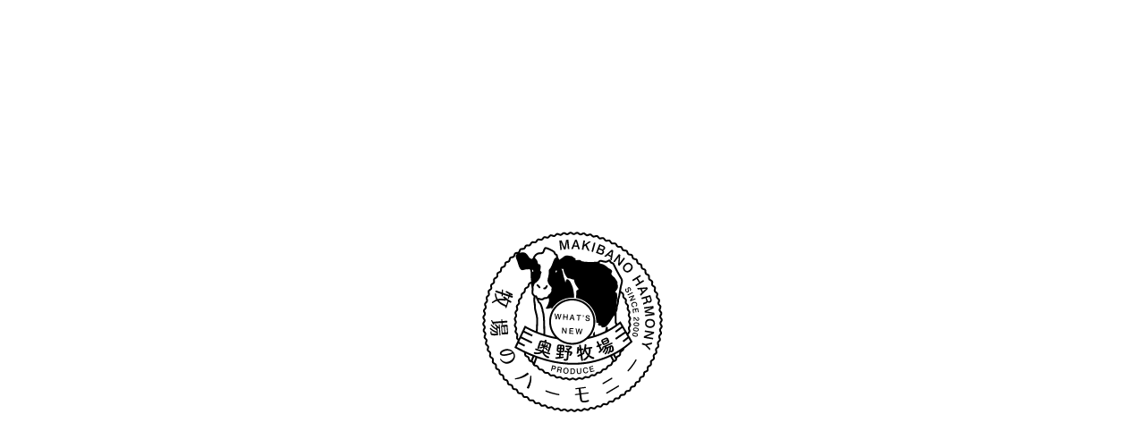

--- FILE ---
content_type: text/html; charset=UTF-8
request_url: https://makiba-harmony.com/
body_size: 15873
content:
<!DOCTYPE html>
<html>
<head>
<base href="https://makiba-harmony.com/">
<meta http-equiv="Content-Type" content="text/html; charset=UTF-8">
<meta property="og:image" content="https://makiba-harmony.com/_img/_icons/1000.jpg"/>
<link rel="shortcut icon" href="https://makiba-harmony.com/_img/_icons/icon.png" type="image/x-icon"/>
<link rel="icon" href="https://makiba-harmony.com/_img/_icons/icon.png" type="image/x-icon"/>
<link rel="apple-touch-icon" sizes="180x180" href="https://makiba-harmony.com/_img/_icons/icon.png">
<meta property="og:site_name" content="牧場のハーモニー｜奥野牧場"/>
<meta name="description" content="房総、袖ヶ浦の大地で育てた乳牛から搾った新鮮なミルクを使用し、真心込めてつくった洋菓子とチーズのお店です。">
<title>牧場のハーモニー｜奥野牧場</title>
<meta name="viewport" >
<meta name="format-detection" content="telephone=no">

<meta http-equiv="Content-Style-Type" content="text/css">
<link rel="stylesheet" href="_scripts/com.css" type="text/css">
<link rel="stylesheet" href="_scripts/makiba-okuno.css" type="text/css">
<link rel="stylesheet" href="_scripts/top.css" type="text/css">
<link rel="stylesheet" href="_scripts/topBanner.css" type="text/css">
<script language="JavaScript" src="_scripts/function.js"></script>
<script language="JavaScript" src="_scripts/connect.js"></script>
<script language="JavaScript" src="_scripts/makiba-okuno.js"></script>
<script language="JavaScript" src="_scripts/top.js"></script>
<script language="JavaScript" src="_scripts/topBanner.js"></script>
</head>

<body pDir = "./" pf="" pd="" purl="0"><div id = "allContainer">

<section id = "header"><a class = "logo" href = "./">牧場のハーモニー｜奥野牧場</a><div class = "selector"><ul class = "clearfix"><li><a class = "aboutBt" href = "./about">About</a></li><li><a class = "worksBt" href = "./store">Shop</a></li><li><a class = "contactBt" href = "./contact">Contact</a></li></ul></div></section>
<div id = "statCover"></div>

<section id = "bannerSection" class = "relative"><div id = "bannerContainer" dDir = "./dat/banner/" pDir = "./"><a href = "./store/#cake_plain" imgID = "14.jpeg">牧場のチーズケーキ</a><img src = "./dat/banner/14.jpeg" class="bannerPreLoaImg"><a href = "./store/#milk_yokan" imgID = "13.jpeg">牧場のようかん</a><a href = "./store/#strawberry_yokan" imgID = "15.jpeg">牧場のようかん<br />イチゴ</a><a href = "./store/#natural_cheese" imgID = "2.jpeg">牧場のチーズ</a><a href = "./store/#cake_blueberry_special" imgID = "3.jpeg">ブルーベリー<br />スペシャル</a><a href = "./store/#cake_strawberry_special" imgID = "1.jpeg">ストロベリー<br />スペシャル</a><a href = "http://www.design301.com/makiba-okuno/about/" imgID = "17.jpeg">奥野牧場<br />牧場のハーモニー</a><div  id = "banner" nowNum = "0"></div></div>

<a id = "entBt">NEWS</a>
<div id = "bgCover"></div>

<div id = "photoControler"><div class = "photoDir photoDirL" id ="lDir"></div><div class = "photoDir photoDirR" id ="rDir"></div></div>

</section>

<section id = "newsContainer" class = "clearfix">
<div id = "news" class="container"><div class="container_relative"><div class="contents_area"><div class = "clearfix newsfix">
	<div id = "archives" class = "archives"><div class = "archiveBt">最新情報</div><div class = "archivesMenu"><div><a href = "https://makiba-harmony.com/2024/">2024</a></a><a href = "https://makiba-harmony.com/2023/">2023</a></a><a href = "https://makiba-harmony.com/2022/">2022</a></a><a href = "https://makiba-harmony.com/2021/">2021</a></a><a href = "https://makiba-harmony.com/2020/">2020</a></a><a href = "https://makiba-harmony.com/2019/">2019</a></a><a href = "https://makiba-harmony.com/2018/">2018</a></a><a href = "https://makiba-harmony.com/2017/">2017</a></a></div></div>
</div>

	<div class = "mainContents"><div class = "newsArea" id = "news_20241228"><div><div class = "clearfix"><div id = "shareBt_20241228" class = "shareBt"></div><div id = "shareContainer_20241228" class = "shareContainer"><div class = "clearfix"><a href = "http://www.facebook.com/sharer.php?u=https%3A%2F%2Fmakiba-harmony.com%2F2024%2F20241228%2F&amp;t=牧場のハーモニー｜奥野牧場 | ◆直営店の年末年始のお知らせ最終営業日　12/28（土）年始営業日　1/11（土）" rel="nofollow" target="_blank" class = "fBT snsBT floatL"></a><a href="https://twitter.com/intent/tweet?original_referer=https%3A%2F%2Fmakiba-harmony.com%2F2024%2F20241228%2F&text=%E6%88%BF%E7%B7%8F%E3%80%81%E8%A2%96%E3%83%B6%E6%B5%A6%E3%81%AE%E5%A4%A7%E5%9C%B0%E3%81%A7%E8%82%B2%E3%81%A6%E3%81%9F%E4%B9%B3%E7%89%9B%E3%81%8B%E3%82%89%E6%90%BE%E3%81%A3%E3%81%9F%E6%96%B0%E9%AE%AE%E3%81%AA%E3%83%9F%E3%83%AB%E3%82%AF%E3%82%92%E4%BD%BF%E7%94%A8%E3%81%97%E3%80%81%E7%9C%9F%E5%BF%83%E8%BE%BC%E3%82%81%E3%81%A6%E3%81%A4%E3%81%8F%E3%81%A3%E3%81%9F%E6%B4%8B%E8%8F%93%E5%AD%90%E3%81%A8%E3%83%81%E3%83%BC%E3%82%BA%E3%81%AE%E3%81%8A%E5%BA%97%E3%81%A7%E3%81%99%E3%80%82%20%3E&url=https%3A%2F%2Fmakiba-harmony.com%2F2024%2F20241228%2F" target="_blank"  class = "tBT snsBT floatL"></a><a class = "gBT snsBT" href="https://plus.google.com/share?url=https://makiba-harmony.com/2024/20241228/" target="_blank"></a><a class = "mBT snsBT" href="mailto:?body=https://makiba-harmony.com/2024/20241228/"></a><input id = "snsURL_20241228" class = "snsURL" type = "text" value = "https://makiba-harmony.com/2024/20241228/" readonly="readonly"><a class = "snsCloser"></a></div></div><p class = "topicTitle">◆直営店の年末年始のお知らせ<br /><br />最終営業日　12/28（土）<br />年始営業日　1/11（土）</p><p class = "postDate">2024.12.28</p></div><div class = "textContainer">令和７年１月５日（日）より直売所『ゆりの里』、『タッソの森』にて販売を開始致します。<br /><br /><br />いつもご利用いただきありがとうございます。<br />本年も大変お世話になりました。<br /><br />今年も残りわずがですが、お身体を大切にお過ごしください。<br />また来年も宜しくお願い致します。</div></div></div><div class = "newsArea" id = "news_20241106"><div><div class = "clearfix"><div id = "shareBt_20241106" class = "shareBt"></div><div id = "shareContainer_20241106" class = "shareContainer"><div class = "clearfix"><a href = "http://www.facebook.com/sharer.php?u=https%3A%2F%2Fmakiba-harmony.com%2F2024%2F20241106%2F&amp;t=牧場のハーモニー｜奥野牧場 | ◆直営店の年末年始のお知らせ最終営業日　12/28（土）年始営業日　1/11（土） | ◆11/9(土),11/10(日)はお休みです。" rel="nofollow" target="_blank" class = "fBT snsBT floatL"></a><a href="https://twitter.com/intent/tweet?original_referer=https%3A%2F%2Fmakiba-harmony.com%2F2024%2F20241106%2F&text=%E6%88%BF%E7%B7%8F%E3%80%81%E8%A2%96%E3%83%B6%E6%B5%A6%E3%81%AE%E5%A4%A7%E5%9C%B0%E3%81%A7%E8%82%B2%E3%81%A6%E3%81%9F%E4%B9%B3%E7%89%9B%E3%81%8B%E3%82%89%E6%90%BE%E3%81%A3%E3%81%9F%E6%96%B0%E9%AE%AE%E3%81%AA%E3%83%9F%E3%83%AB%E3%82%AF%E3%82%92%E4%BD%BF%E7%94%A8%E3%81%97%E3%80%81%E7%9C%9F%E5%BF%83%E8%BE%BC%E3%82%81%E3%81%A6%E3%81%A4%E3%81%8F%E3%81%A3%E3%81%9F%E6%B4%8B%E8%8F%93%E5%AD%90%E3%81%A8%E3%83%81%E3%83%BC%E3%82%BA%E3%81%AE%E3%81%8A%E5%BA%97%E3%81%A7%E3%81%99%E3%80%82%20%3E&url=https%3A%2F%2Fmakiba-harmony.com%2F2024%2F20241106%2F" target="_blank"  class = "tBT snsBT floatL"></a><a class = "gBT snsBT" href="https://plus.google.com/share?url=https://makiba-harmony.com/2024/20241106/" target="_blank"></a><a class = "mBT snsBT" href="mailto:?body=https://makiba-harmony.com/2024/20241106/"></a><input id = "snsURL_20241106" class = "snsURL" type = "text" value = "https://makiba-harmony.com/2024/20241106/" readonly="readonly"><a class = "snsCloser"></a></div></div><p class = "topicTitle">◆11/9(土),11/10(日)はお休みです。</p><p class = "postDate">2024.11.06</p></div><div class = "textContainer">いつもご利用いただき誠にありがとうございます。<br /><br />今週はお休みとなりますので、お近くの直売所でお求めいただくようお願い致します。<br /><br />◻︎ゆりの里<br />◻︎tassoの森<br /><br />※tassoの森のフードコート内、カフェコーナーではチーズケーキがメニューにございます。</div></div></div><div class = "newsArea" id = "news_20241020"><div><div class = "clearfix"><div id = "shareBt_20241020" class = "shareBt"></div><div id = "shareContainer_20241020" class = "shareContainer"><div class = "clearfix"><a href = "http://www.facebook.com/sharer.php?u=https%3A%2F%2Fmakiba-harmony.com%2F2024%2F20241020%2F&amp;t=牧場のハーモニー｜奥野牧場 | ◆直営店の年末年始のお知らせ最終営業日　12/28（土）年始営業日　1/11（土） | ◆11/9(土),11/10(日)はお休みです。 | ◆10/26(土),10/27(日)はイベント出店の為お休みとにります。" rel="nofollow" target="_blank" class = "fBT snsBT floatL"></a><a href="https://twitter.com/intent/tweet?original_referer=https%3A%2F%2Fmakiba-harmony.com%2F2024%2F20241020%2F&text=%E6%88%BF%E7%B7%8F%E3%80%81%E8%A2%96%E3%83%B6%E6%B5%A6%E3%81%AE%E5%A4%A7%E5%9C%B0%E3%81%A7%E8%82%B2%E3%81%A6%E3%81%9F%E4%B9%B3%E7%89%9B%E3%81%8B%E3%82%89%E6%90%BE%E3%81%A3%E3%81%9F%E6%96%B0%E9%AE%AE%E3%81%AA%E3%83%9F%E3%83%AB%E3%82%AF%E3%82%92%E4%BD%BF%E7%94%A8%E3%81%97%E3%80%81%E7%9C%9F%E5%BF%83%E8%BE%BC%E3%82%81%E3%81%A6%E3%81%A4%E3%81%8F%E3%81%A3%E3%81%9F%E6%B4%8B%E8%8F%93%E5%AD%90%E3%81%A8%E3%83%81%E3%83%BC%E3%82%BA%E3%81%AE%E3%81%8A%E5%BA%97%E3%81%A7%E3%81%99%E3%80%82%20%3E&url=https%3A%2F%2Fmakiba-harmony.com%2F2024%2F20241020%2F" target="_blank"  class = "tBT snsBT floatL"></a><a class = "gBT snsBT" href="https://plus.google.com/share?url=https://makiba-harmony.com/2024/20241020/" target="_blank"></a><a class = "mBT snsBT" href="mailto:?body=https://makiba-harmony.com/2024/20241020/"></a><input id = "snsURL_20241020" class = "snsURL" type = "text" value = "https://makiba-harmony.com/2024/20241020/" readonly="readonly"><a class = "snsCloser"></a></div></div><p class = "topicTitle">◆10/26(土),10/27(日)はイベント出店の為お休みとにります。</p><p class = "postDate">2024.10.20</p></div><div class = "textContainer">10/26は『ファームフェスタ』🐄<br />袖ケ浦市直売所のゆりの里前にで<br />イベントに出店しております。<br /><br />牧場の直営店はお休みとなりますので<br />ぜひイベントまたはゆりの里まで<br />お越しくださいませ。　<br /><br />お待ちしております。</div></div></div><div class = "newsArea" id = "news_20241017"><div><div class = "clearfix"><div id = "shareBt_20241017" class = "shareBt"></div><div id = "shareContainer_20241017" class = "shareContainer"><div class = "clearfix"><a href = "http://www.facebook.com/sharer.php?u=https%3A%2F%2Fmakiba-harmony.com%2F2024%2F20241017%2F&amp;t=牧場のハーモニー｜奥野牧場 | ◆直営店の年末年始のお知らせ最終営業日　12/28（土）年始営業日　1/11（土） | ◆11/9(土),11/10(日)はお休みです。 | ◆10/26(土),10/27(日)はイベント出店の為お休みとにります。 | ◆10/19(土),10/20(日)直営店お休みです" rel="nofollow" target="_blank" class = "fBT snsBT floatL"></a><a href="https://twitter.com/intent/tweet?original_referer=https%3A%2F%2Fmakiba-harmony.com%2F2024%2F20241017%2F&text=%E6%88%BF%E7%B7%8F%E3%80%81%E8%A2%96%E3%83%B6%E6%B5%A6%E3%81%AE%E5%A4%A7%E5%9C%B0%E3%81%A7%E8%82%B2%E3%81%A6%E3%81%9F%E4%B9%B3%E7%89%9B%E3%81%8B%E3%82%89%E6%90%BE%E3%81%A3%E3%81%9F%E6%96%B0%E9%AE%AE%E3%81%AA%E3%83%9F%E3%83%AB%E3%82%AF%E3%82%92%E4%BD%BF%E7%94%A8%E3%81%97%E3%80%81%E7%9C%9F%E5%BF%83%E8%BE%BC%E3%82%81%E3%81%A6%E3%81%A4%E3%81%8F%E3%81%A3%E3%81%9F%E6%B4%8B%E8%8F%93%E5%AD%90%E3%81%A8%E3%83%81%E3%83%BC%E3%82%BA%E3%81%AE%E3%81%8A%E5%BA%97%E3%81%A7%E3%81%99%E3%80%82%20%3E&url=https%3A%2F%2Fmakiba-harmony.com%2F2024%2F20241017%2F" target="_blank"  class = "tBT snsBT floatL"></a><a class = "gBT snsBT" href="https://plus.google.com/share?url=https://makiba-harmony.com/2024/20241017/" target="_blank"></a><a class = "mBT snsBT" href="mailto:?body=https://makiba-harmony.com/2024/20241017/"></a><input id = "snsURL_20241017" class = "snsURL" type = "text" value = "https://makiba-harmony.com/2024/20241017/" readonly="readonly"><a class = "snsCloser"></a></div></div><p class = "topicTitle">◆10/19(土),10/20(日)直営店お休みです</p><p class = "postDate">2024.10.17</p></div><div class = "textContainer">イベント出店の為お休みさせていただきます。　<br /><br /><br />『南房総いいものマルシェ』<br /><br />10/19〔土〕10:00-16:00<br />三井アウトレットパーク木更津<br />ピアストリート<br /><br />チーバくんと記念撮影やガラポン抽選会<br />全14店舗の農家さんの商品が勢揃い！<br /><br /><br />ぜひ遊びにいらしてください</div></div></div><div class = "newsArea" id = "news_20240831"><div><div class = "clearfix"><div id = "shareBt_20240831" class = "shareBt"></div><div id = "shareContainer_20240831" class = "shareContainer"><div class = "clearfix"><a href = "http://www.facebook.com/sharer.php?u=https%3A%2F%2Fmakiba-harmony.com%2F2024%2F20240831%2F&amp;t=牧場のハーモニー｜奥野牧場 | ◆直営店の年末年始のお知らせ最終営業日　12/28（土）年始営業日　1/11（土） | ◆11/9(土),11/10(日)はお休みです。 | ◆10/26(土),10/27(日)はイベント出店の為お休みとにります。 | ◆10/19(土),10/20(日)直営店お休みです | ◆臨時休業のお知らせ" rel="nofollow" target="_blank" class = "fBT snsBT floatL"></a><a href="https://twitter.com/intent/tweet?original_referer=https%3A%2F%2Fmakiba-harmony.com%2F2024%2F20240831%2F&text=%E6%88%BF%E7%B7%8F%E3%80%81%E8%A2%96%E3%83%B6%E6%B5%A6%E3%81%AE%E5%A4%A7%E5%9C%B0%E3%81%A7%E8%82%B2%E3%81%A6%E3%81%9F%E4%B9%B3%E7%89%9B%E3%81%8B%E3%82%89%E6%90%BE%E3%81%A3%E3%81%9F%E6%96%B0%E9%AE%AE%E3%81%AA%E3%83%9F%E3%83%AB%E3%82%AF%E3%82%92%E4%BD%BF%E7%94%A8%E3%81%97%E3%80%81%E7%9C%9F%E5%BF%83%E8%BE%BC%E3%82%81%E3%81%A6%E3%81%A4%E3%81%8F%E3%81%A3%E3%81%9F%E6%B4%8B%E8%8F%93%E5%AD%90%E3%81%A8%E3%83%81%E3%83%BC%E3%82%BA%E3%81%AE%E3%81%8A%E5%BA%97%E3%81%A7%E3%81%99%E3%80%82%20%3E&url=https%3A%2F%2Fmakiba-harmony.com%2F2024%2F20240831%2F" target="_blank"  class = "tBT snsBT floatL"></a><a class = "gBT snsBT" href="https://plus.google.com/share?url=https://makiba-harmony.com/2024/20240831/" target="_blank"></a><a class = "mBT snsBT" href="mailto:?body=https://makiba-harmony.com/2024/20240831/"></a><input id = "snsURL_20240831" class = "snsURL" type = "text" value = "https://makiba-harmony.com/2024/20240831/" readonly="readonly"><a class = "snsCloser"></a></div></div><p class = "topicTitle">◆臨時休業のお知らせ</p><p class = "postDate">2024.08.31</p></div><div class = "textContainer">台風10号の影響で不安定な天候の為<br />8/31〔土〕と 9/1〔日〕は牧場の直営店を<br />お休みさせていただきます。<br /><br />運転などにも引き続き充分にお気をつけてお過ごしください。</div></div></div>
</div>
</div></div></div></div>
</section>

<section id = "footer"><div id="footerAdd"><p>奥野牧場—牧場のハーモニー</p><p>〒299-0243 千葉県袖ケ浦市蔵波 3065-5</p><p>TEL：090-7019-7889</p><p>FAX：0438-97-5001</p></div><p class  "credit">© 2026 MAKIBANO HARMONY All rights reserved</p></section>

<!----------------------------------------------
-------------------LOADER-------------------
------------------------------------------------>
<div id = "loader"><div id = "loaderLogo"></div></div>

<div id = "goTopBt"></div>

</div></body>
</html>

--- FILE ---
content_type: text/css
request_url: https://makiba-harmony.com/_scripts/com.css
body_size: 4409
content:
@charset "UTF-8";

*{margin:0; padding:0; text-align:left;}

* html body {background-image: url(null) fixed;}

html{margin:0; padding:0;}

body{-webkit-font-smoothing: antialiased;}

.clearfix:after {
  content: ".";  /* 新しい要素を作る */
  display: block;  /* ブロックレベル要素に */
  clear: both;
  height: 0;
  visibility: hidden;
}

.clearfix {
  min-height: 1px;
}

.floatTable{
	display:table;
	background:white;
}

* html .clearfix {
  height: 1px;
  /*¥*//*/
  height: auto;
  overflow: hidden;
  /**/
}

.ovhid{overflow:hidden}

.floatCenterContainer{float:left; left:50%; position:relative;}
.floatCenterContainer .contents{float:left; position:relative; left:-50%;}

.acvm{
	display: table-cell;
	text-align: center;
	vertical-align: middle;
}

h1,h2,h3,h4,h5{line-height:1.5;}

a.black:link{
	color:black;
	text-decoration: none;
	outline:none;
}

a.black:active{
	color:black;
	text-decoration: none;
	outline:none;
}

a.black:visited{
	color:black;
	text-decoration: none;
	outline:none;
}

a.black:hover{
	color:gray;
	text-decoration: none;
	outline:none;
}

table{border-spacing:0; border-collapse:collapse;}

td{border-spacing:0; border:0; padding:0;}

img{border:0; border-spacing:0;}

textarea{display:block;}

br{letter-spacing: 0;}

.absolute{position:absolute}
.relative{position:relative;}
.fixed{position:fixed}
.floatR{float:right;}
.floatL{float:left;}
.floatClear{clear:both;}

.textC{text-align:center;}
.textR{text-align:right;}
.textL{text-align:left;}

.whiteText{color:white;}
.blackText{color:black;}

.smallerText{font-size:.9em;}
.biggerText{font-size:1.2em;}
.boldText{font-weight:bolder;}
.lightText{font-weight:lighter;}

.kei{border:0 solid gray; border-top-width:1px; margin:2em 0;}

.cursorPointer{cursor:pointer;}
.cursorAuto{cursor:auto;}

.mt_0 { margin-top: 0 !important; }
.mt_5 { margin-top: 5px !important; }
.mt_10 { margin-top: 10px !important; }
.mt_15 { margin-top: 15px !important; }
.mt_20 { margin-top: 20px !important; }
.mt_30 { margin-top: 30px !important; }
.mt_40 { margin-top: 40px !important; }
.mt_50 { margin-top: 50px !important; }
.mb_0 { margin-bottom: 0 !important; }
.mb_5 { margin-bottom: 5px !important; }
.mb_10 { margin-bottom: 10px !important; }
.mb_15 { margin-bottom: 15px !important; }
.mb_20 { margin-bottom: 20px !important; }
.mb_30 { margin-bottom: 30px !important; }
.mb_40 { margin-bottom: 40px !important; }
.mb_50 { margin-bottom: 50px !important; }
.ml_34 { margin-left: 34px !important; }
.ma_0 { margin: 0 !important; }
.ml_1em{margin-left:1em;}
.ml_1_5em{margin-left:1.5em;}
.ml_2em{margin-left:2em;}
.ml_5{margin-left:5px;}
.ml_10{margin-left:10px;}
.ml_20{margin-left:20px;}
.ml_30{margin-left:30px;}
.ml_40{margin-left:40px;}
.ml_50{margin-left:50px;}
.mr_1em{margin-right:1em;}
.mr_1_5em{margin-right:1.5em;}
.mr_2em{margin-right:2em;}
.mr_5{margin-right:5px;}
.mr_10{margin-right:10px;}
.mr_15{margin-right:15px;}
.mr_20{margin-right:20px;}
.mr_25{margin-right:25px;}
.mr_30{margin-right:30px;}
.mr_35{margin-right:35px;}
.mr_40{margin-right:40px;}
.mr_45{margin-right:45px;}
.mr_50{margin-right:50px;}

.pd_0{padding:0px;}
.pd_1{padding:1px;}
.pd_2{padding:2px;}
.pd_3{padding:3px;}
.pd_4{padding:4px;}
.pd_5{padding:5px;}
.pd_6{padding:6px;}
.pd_7{padding:7px;}
.pd_8{padding:8px;}
.pd_9{padding:9px;}
.pd_10{padding:10px;}
.pd_15{padding:15px;}
.pd_20{padding:20px;}
.pd_30{padding:30px;}
.pd_40{padding:40px;}
.pd_50{padding:50px;}
.pd_bt_10{padding-top:10px; padding-bottom:10px;}
.pd_bt_20{padding-top:20px; padding-bottom:20px}
.pd_bt_30{padding-top:30px; padding-bottom:30px}
.pd_bt_40{padding-top:40px; padding-bottom:40px;}
.pd_bt_50{padding-top:50px; padding-bottom:50px;}
.pdL_5{padding-left:5px;}
.pdL_10{padding-left:10px;}
.pdL_15{padding-left:15px;}
.pdL_20{padding-left:20px;}
.pdL_30{padding-left:30px;}
.pdL_40{padding-left:40px;}
.pdL_50{padding-left:50px;}
.pdR_5{padding-right:5px;}
.pdR_10{padding-right:10px;}
.pdR_15{padding-right:15px;}
.pdR_20{padding-right:20px;}
.pdR_30{padding-right:30px;}
.pdR_40{padding-right:40px;}
.pdR_50{padding-right:50px;}
.pdT_5{padding-top:5px;}
.pdT_10{padding-top:10px;}
.pdT_15{padding-top:15px;}
.pdT_20{padding-top:20px;}
.pdT_30{padding-top:30px;}
.pdT_40{padding-top:40px;}
.pdT_50{padding-top:50px;}
.pdB_5{padding-bottom:5px;}
.pdB_10{padding-bottom:10px;}
.pdB_15{padding-bottom:15px;}
.pdB_20{padding-bottom:20px;}
.pdB_30{padding-bottom:30px;}
.pdB_40{padding-bottom:40px;}
.pdB_50{padding-bottom:50px;}

--- FILE ---
content_type: text/css
request_url: https://makiba-harmony.com/_scripts/makiba-okuno.css
body_size: 15948
content:
@charset "UTF-8";

@font-face{
	font-family: 'Gen-L';
	font-style: lighter;
    font-weight: 100;
	src:
		url('../_fonts/GenShinGothic-Light-web.eot')
	;
	src:
		url('../_fonts/GenShinGothic-Light-web.eot?#iefix') format('embedded-opentype'),
		url('../_fonts/GenShinGothic-Normal-web.woff') format('woff'),
		url('../_fonts/GenShinGothic-Normal-web.ttf')  format('truetype')
	;
}

body{-webkit-text-size-adjust: 100%; color:rgb(0,0,0);
	text-align:center; line-height:2; letter-spacing:0.05em;
	font-family: Gen-L, univers,helvetica,arial, "游ゴシック体", "Yu Gothic", YuGothic, "Hiragino Kaku Gothic Pro","ヒラギノ角ゴ Pro W3",Meiryo, "メイリオ","ＭＳ Ｐゴシック";
/*	font-family: univers,helvetica,arial, "游ゴシック体", "Yu Gothic", YuGothic, "Hiragino Kaku Gothic Pro","ヒラギノ角ゴ Pro W3",Meiryo, "メイリオ","ＭＳ Ｐゴシック";*/
	background-color: rgb(255, 255, 255);
}

/* くるくるローダー */
#loader
{
	position:fixed;
	height: 100vh;
	width:100vw;
	top: 0px;
	left:0px;
	background-color: rgb(255,255,255);
	background-repeat: no-repeat;
	background-position: 50% 40%;
	
	z-index:9999;
}
/*.svg #loader{background-image: url(../_img/logo.svg);}
.no-svg #loader{background-image: url(../_img/logo.png);}*/

/*#loader.st:after*/
#loader:after
{
	content: "";  /* 新しい要素を作る */
	display: block;  /* ブロックレベル要素に */
	position: absolute;
	width: 40px; /*ローディングアイコンの横サイズ*/
	height: 40px; /*ローディングアイコンの縦サイズ*/
	-moz-border-radius: 50%;
	-webkit-border-radius: 50%;
	border-radius: 50%;
	border: 5px solid rgb(0, 0, 0);  /*円に○の白枠をつける*/
	border-right-color: transparent; /*円の右にC状の空きをつける*/
	
	top: 50%;
	left: 50%;
	margin-top:-30px;
	margin-left:-30px; 

	animation: spin 1s linear infinite; /*1秒毎にくるくる回転するアニメーション*/
}

/* くるくるローダー */
.loading{
	width:100%;
	height:100px;
	top: 0px;
	left:0px;
	background-color: rgb(255,255,255);
	z-index:8999;
}

/*.loading*/
.loading:after
{
	content: "";  /* 新しい要素を作る */
	display: block;  /* ブロックレベル要素に */
	position: absolute;
	width: 40px; /*ローディングアイコンの横サイズ*/
	height: 40px; /*ローディングアイコンの縦サイズ*/
	-moz-border-radius: 50%;
	-webkit-border-radius: 50%;
	border-radius: 50%;
	border: 5px solid rgb(0, 0, 0);  /*円に○の白枠をつける*/
	border-right-color: transparent; /*円の右にC状の空きをつける*/
	
	top: 50%;
	left: 50%;
	margin-top:-30px;
	margin-left:-30px; 

	animation: spin 1s linear infinite; /*1秒毎にくるくる回転するアニメーション*/
}

@keyframes spin
{
	0%
	{
		transform: rotate(0deg);
		-moz-transform: rotate(0deg);
		-ms-transform: rotate(0deg);
		opacity: 0.2;
	} /*0%の時は20％の透明度*/
	50%
	{
		transform: rotate(180deg);
		-moz-transform: rotate(180deg);
		-ms-transform: rotate(180deg);
		opacity: 1.0;
	} /*50%の時は透明度なし*/
	100%
	{
		transform: rotate(360deg);
		-moz-transform: rotate(360deg);
		-ms-transform: rotate(360deg);
		opacity: 0.2;
	} /*100%の時に20％の透明度に戻る*/
}

.subHead
{
	color: black; font-size: 1.1em; line-height:1;
	font-family: GenShinGothic-Bold, Gen-B, univers,helvetica,arial, "游ゴシック体", "Yu Gothic", YuGothic, "Hiragino Kaku Gothic Pro","ヒラギノ角ゴ Pro W3",Meiryo, "メイリオ","ＭＳ Ｐゴシック";
}
.strongText
{
	color: black; font-family: GenShinGothic-Bold, Gen-B, univers,helvetica,arial, "游ゴシック体", "Yu Gothic", YuGothic, "Hiragino Kaku Gothic Pro","ヒラギノ角ゴ Pro W3",Meiryo, "メイリオ","ＭＳ Ｐゴシック";
}
.smallText{font-size: 0.9em;}

.previewMode{text-align:center; background-color: black; color: white; font-family: 'Gen-M', sans-serif; font-weight: bold; padding: 2em 0;}

.linkBt, .pdfLink, .mapRootBt, .mapJumpBt
{
	cursor:pointer; text-align:center;
	text-decoration: none;
	border: none;
	padding: .2em .5em;
	color: white;
	-moz-border-radius: 5px;
	-webkit-border-radius:5px;
	border-radius:5px;
}

.linkBt{font-size: 0.9em; margin-left:.5em;}
.pdfLink{font-size: 1.5em; display:block; margin-top: 1em;}
.mapJumpBt{display:block; color:white;}
.mapRootBt{font-size: 0.9em; display:block; margin-top: 1em;}

.linkBt, .pdfLink, .mapRootBt, .mapJumpBt{background-color: rgb(0, 0, 0);}

.linkBt:hover, .pdfLink:hover, .mapRootBt:hover, .mapJumpBt:hover
{
	color: rgba(255, 255, 255, .7);
	transition: color .2s linear 0;
}

/**************************************************************************/
/********************************* Header *********************************/
/**************************************************************************/

#header{position: fixed; top:0; width: 100%; height: 58px; background-color: rgba(255, 255, 255, .5); z-index: 9000; transition: .2s linear;}
#header .logo{position: absolute; top:10px; left:10px; width: 180px; height: 180px; background-repeat: no-repeat; background-size: contain; background-repeat: no-repeat; display:block; text-indent: -9999px;
	-webkit-transition:all .3s ease;
	-moz-transition:all .3s ease;
	-ms-transition:all .3s ease;
	-o-transition:all .3s ease;
	transition:all .3s ease;
}
.svg #header .logo{background-image: url(../_img/logo.svg);}
.no-svg #header .logo{background-image: url(../_img/logo.png);}

#header .logo:hover
{
	transform: rotate(-10deg) translateY(0px);
	-webkit-transform: rotate(-10deg) translateY(0px);
	-moz-transform: rotate(-10deg) translateY(0px);
	-ms-transform: rotate(-10deg) translateY(0px);
	-o-transform: rotate(-10deg) translateY(0px);
	transform: rotate(-10deg) translateY(0px);
}

#header.sc{height: 58px; background-color: rgba(255, 255, 255, .5);}
#header.sc .logo{top:6px; height: 100px;  width: 100px;}

.snsBt{position: absolute; top:0px; right:40px; transition: .2s linear;}
.snsBt .selector a{margin-top: 30px;}

#header.sc .snsBt{top:-25px;}

#menuBt{display:block; width:45px; height: 41px; margin-left: 2px; position: relative; float:left; cursor: pointer;}
#menuBt span
{
	transition: all 0.3s;
	
	-webkit-transform: rotate(0deg);
	-moz-transform: rotate(0deg);
	-ms-transform: rotate(0deg);
	-o-transform: rotate(0deg);
	transform: rotate(0deg);
	
	width: 30px;
	height: 4px;
	display: block;
	position: absolute;
	left: 50%;
	top: 50%;
	margin-left: -12px;
	background: rgb(0, 0, 0);
}
#menuBt .top
{
	-webkit-transform: translateY(-11px);
	-moz-transform: translateY(-11px);
	-ms-transform: translateY(-11px);
	-o-transform: translateY(-11px);
	transform: translateY(-11px);
}
#menuBt .bottom
 {
	-webkit-transform: translateY(11px);
	-moz-transform: translateY(11px);
	-ms-transform: translateY(11px);
	-o-transform: translateY(11px);
	transform: translateY(11px);
}

#menuBt:hover .top
{
	-webkit-transform: translateY(-13px);
	-moz-transform: translateY(-13px);
	-ms-transform: translateY(-13px);
	-o-transform: translateY(-13px);
	transform: translateY(-13px);
}
#menuBt:hover .bottom
{
	-webkit-transform: translateY(13px);
	-moz-transform: translateY(13px);
	-ms-transform: translateY(13px);
	-o-transform: translateY(13px);
	transform: translateY(13px);
}

#menuBt.menuBtOpen .middle
{
	background: rgba(255, 255, 255, 0);
}
#menuBt.menuBtOpen .top
{
	-webkit-transform: rotate(-45deg) translateY(0px);
	-moz-transform: rotate(-45deg) translateY(0px);
	-ms-transform: rotate(-45deg) translateY(0px);
	-o-transform: rotate(-45deg) translateY(0px);
	transform: rotate(-45deg) translateY(0px);
}
#menuBt.menuBtOpen .bottom
{
	-webkit-transform: rotate(45deg) translateY(0px);
	-moz-transform: rotate(45deg) translateY(0px);
	-ms-transform: rotate(45deg) translateY(0px);
	-o-transform: rotate(45deg) translateY(0px);
	transform: rotate(45deg) translateY(0px);}

.pageTitle
{
	position: relative; 
	width:100%; 
	min-height: 200px;
	margin-top: 100px;
	background-color: white; 
	
	-webkit-transition:all .3s ease;
	-moz-transition:all .3s ease;
	-ms-transition:all .3s ease;
	-o-transition:all .3s ease;
	transition:all .3s ease;
}
.pageTitle .bgTitle, .pageTitle .bgTitle_w
{
	width: 350px; 
	height:112px; text-indent:-9999px; 
	background-repeat: no-repeat; background-size: cover; border-bottom: solid 10px;
	position: absolute;
	left:50%; 
	bottom: 0%;
	margin-left: -175px;
}
.svg .pageTitle .bgTitle{background-image: url(../_img/title.svg);}
.no-svg .pageTitle .bgTitle{background-image: url(../_img/title.png);}

.pageTitle .bgTitle_w{color: white;}
.svg .pageTitle .bgTitle_w{background-image: url(../_img/title_w.svg);}
.no-svg .pageTitle .bgTitle_w{background-image: url(../_img/title_w.png);}

/**************************************************************************/
/********************************* GoTop *********************************/
/**************************************************************************/

#goTopBt
{
	position:fixed; bottom:100px; right:40px; z-index:9000; display:none; cursor:pointer;
	width: 50px;
	height:50px;
	-moz-border-radius: 50%;
	-webkit-border-radius: 50%;
	border-radius: 50%;
	background-position: 50% 50%; background-repeat: no-repeat;
	background-color: black;
	-webkit-transition:bottom .3s ease;
	-moz-transition:bottom .3s ease;
	-ms-transition:bottom .3s ease;
	-o-transition:bottom .3s ease;
	transition:bottom .3s ease;
}
#goTopBt:hover
{
	bottom: 103px;
}
.svg #goTopBt{background-image: url(../_img/goTop.svg)}
.no-svg #goTopBt{background-image: url(../_img/goTop.png)}

/**************************************************************************/
/********************************* Selector ********************************/
/**************************************************************************/

.selector
{
	position: absolute;
	left: 50%; margin-left: -230px;
	top:10px;
}
#selector div:first-child{padding: 50px 50px 90px 50px;}

.selector ul{list-style-type: none}
.selector li{list-style-type: none; float: left; display: block;}
.selector a{width:160px; height:45px; background-repeat: no-repeat; display: block; text-indent: -9999px; margin-bottom: 30px; text-decoration: none; position: relative;}
.svg .selector a{background-image: url(../_img/selector.svg);}
.no-svg .selector a{background-image: url(../_img/selector.png);}

.selector a.newsBt{background-position: 50% 0;}
.selector a.aboutBt{background-position: 50% 20%;}
.selector a.memberBt{background-position: 50% 40%;}
.selector a.worksBt{background-position: 50% 60%;}
.selector a.contactBt{background-position: 50% 80%; width:140px;}
.selector a.facebookBt{background-position: 0 100%; width:45px; height:45px; float: left; background-color:transparent;}
.selector a.twitterBt{background-position: -45px 100%; width:45px; height:45px; float:left; background-color:transparent;}
.selector a.facebookBt, .selector a.twitterBt
{
	margin-right: 10px;
	-webkit-transition:all .3s ease;
	-moz-transition:all .3s ease;
	-ms-transition:all .3s ease;
	-o-transition:all .3s ease;
	transition:all .3s ease;
}
.selector a.facebookBt:hover, .selector a.twitterBt:hover
{
	filter:alpha(opacity=50);
	-moz-opacity: .5;
	opacity: .5;
}

.selector a.newsBt:after, .selector a.aboutBt:after, .selector a.memberBt:after, .selector a.worksBt:after, .selector a.contactBt:after
{
	content: "";  /* 新しい要素を作る */
	display: block;  /* ブロックレベル要素に */
	position: absolute;
	top: 45px; left:0px;
	
	width: 100%;
	height: 0px;
	
	-webkit-transition:all .3s ease;
	-moz-transition:all .3s ease;
	-ms-transition:all .3s ease;
	-o-transition:all .3s ease;
	transition:all .3s ease;
}

.selector a.newsBt:after, .selector a.aboutBt:after, .selector a.memberBt:after, .selector a.worksBt:after, .selector a.contactBt:after
{
	background-color: rgb(0, 0, 0);
}

.selector a.newsBt:hover:after, .selector a.aboutBt:hover:after, .selector a.memberBt:hover:after, .selector a.worksBt:hover:after, .selector a.contactBt:hover:after
{
	height: 4px;
}

#header .selector a.newsBt:hover:after, #menuList .selector a.aboutBt:hover:after, #menuList .selector a.memberBt:hover:after, #menuList .selector a.worksBt:hover:after, #menuList .selector a.contactBt:hover:after
{
	width: 63px;
}


.closeBt{position:fixed; top:20px; right:20px; cursor:pointer; 
	text-indent: -9999px;
	z-index: 9999;
	width:50px;
	height: 50px;
}

.closeBt:before
{
	content: "";  /* 新しい要素を作る */
	display: block;  /* ブロックレベル要素に */
	position: absolute;
	width: 70px;
	height: 1px;
	top: 25px;
	right: -10px;
	background-color: black;

	-webkit-transform: rotate(-45deg);
	-moz-transform: rotate(-45deg);
	-ms-transform: rotate(-45deg);
	-o-transform: rotate(-45deg);
	transform: rotate(-45deg);
	
	-webkit-transition:all .3s ease;
	-moz-transition:all .3s ease;
	-ms-transition:all .3s ease;
	-o-transition:all .3s ease;
	transition:all .3s ease;
}
.closeBt:hover:before
{
	-webkit-transform: rotate(45deg);
	-moz-transform: rotate(45deg);
	-ms-transform: rotate(45deg);
	-o-transform: rotate(45deg);
	transform: rotate(45deg);
}
.closeBt:after
{
	content: "";  /* 新しい要素を作る */
	display: block;  /* ブロックレベル要素に */
	position: absolute;
	width: 70px;
	height: 1px;
	top: 25px;
	right: -10px;
	background-color: black;
	
	-webkit-transform: rotate(45deg);
	-moz-transform: rotate(45deg);
	-ms-transform: rotate(45deg);
	-o-transform: rotate(45deg);
	transform: rotate(45deg);
	
	-webkit-transition:all .3s ease;
	-moz-transition:all .3s ease;
	-ms-transition:all .3s ease;
	-o-transition:all .3s ease;
	transition:all .3s ease;
}
.closeBt:hover:after
{
	-webkit-transform: rotate(-45deg);
	-moz-transform: rotate(-45deg);
	-ms-transform: rotate(-45deg);
	-o-transform: rotate(-45deg);
	transform: rotate(-45deg);
}

/******** Footer ******/
#footer
{
	padding:50px 50px 65px 50px; text-align: left; font-size: .9em;
	background-color: rgb(0, 0, 0);
	color:rgb(255, 255, 255);
	z-index: 8999;
}
#footer p{margin-top: 1em;}
#footer p.credit{font-family: 'Gen-L', sans-serif; font-weight: lighter;}


.container{width:800px; margin-left:auto; margin-right:auto; text-align:left}
.container_relative{position:relative; width:800px;}
.contents_area{width:800px;}

/*//////////////////////////////////////////////////////////////////////////////////
///////////////////////////////// MEDIA SCREEN /////////////////////////////////////
//////////////////////////////////////////////////////////////////////////////////*/


@media screen and (max-width: 800px)
{
	#header .logo{top:6px; left:5px; height:180px;  width:180px;}
	
	.selector{margin-left: -160px;}
	
	.container{width:550px; margin-left:auto; margin-right:auto; text-align:left}
	.container_relative{position:relative; width:550px;}
	.contents_area{width:550px;}
}

@media screen and (max-width: 650px)
{
	#header .logo{top:6px; left:5px; height:150px;  width:150px;}
	.selector a{width:160px; background-size: cover;}
	.selector a.aboutBt{width: 180px; background-position: 50% 21%;}
	.selector a.worksBt{width: 170px;}
	.selector a.contactBt{width:160px; background-position: 50% 80%;}
	.selector{margin-left: -185px;}
}
@media screen and (max-width: 600px)
{
	#header .logo{top:6px; left:5px; height:120px;  width:120px;}
	.selector a{width:140px;}
	.selector a.contactBt{background-position: 50% 80%; width:120px;}
	.selector{margin-left: -140px;}
}

@media screen and (max-width: 550px)
{
	#header .logo{top:6px; height: 100px;  width: 100px;}
	.selector a{width:110px; background-size: 99%;}
	.selector{margin-left: -130px;}
	
	.selector a.newsBt{background-position: 50% 0;}
	.selector a.aboutBt{background-position: 50% 18.5%;}
	.selector a.memberBt{background-position: 50% 42%;}
	.selector a.worksBt{background-position: 50% 62%;}
	.selector a.contactBt{background-position: 50% 83%; width:105px;}
	
	.container{width:500px; margin-left:auto; margin-right:auto; text-align:left}
	.container_relative{position:relative; width:500px;}
	.contents_area{width:500px;}
}

--- FILE ---
content_type: text/css
request_url: https://makiba-harmony.com/_scripts/top.css
body_size: 11291
content:
@charset "UTF-8";


/**************************************************************************/
/********************************* Header *********************************/
/**************************************************************************/



/**************************************************************************/
/********************************* Banner *********************************/
/**************************************************************************/

#loader.loaderTop:after
{
	-webkit-transition:all .2s ease;
	-moz-transition:all .2s ease;
	-ms-transition:all .2s ease;
	-o-transition:all .2s ease;
	transition:all .2s ease;
	
	border-color: rgba(255,255,255,0);
}

#loader #loaderLogo{position: absolute; top:50%; left:50%; width: 220px; height: 220px; background-repeat: no-repeat; background-size: contain; background-repeat: no-repeat; 
	margin-top: -110px;
	margin-left: -110px;
	display:none;
	text-indent: -9999px;
}
.svg #loader #loaderLogo{background-image: url(../_img/logo.svg);}
.no-svg #loader #loaderLogo{background-image: url(../_img/logo.png);}

#entBt
{
	position:absolute; 
	left:50%; bottom: 5em; z-index: 1000; cursor:pointer;
	text-indent: -9999px;
	width: 80px;
	height: 45px;
	margin-left: -40px;
	background-position: 0 0;
	
	-webkit-transition:all .2s ease;
	-moz-transition:all .2s ease;
	-ms-transition:all .2s ease;
	-o-transition:all .2s ease;
	transition:all .2s ease;
}
.svg #entBt{background-image: url(../_img/news.svg);}
.no-svg #entBt{background-image: url(../_img/news.png);}

#entBt:after
{
	content: "";  /* 新しい要素を作る */
	display: block;  /* ブロックレベル要素に */
	width: 80px;
	height: 45px;
	position: absolute;
	top:0;
	left:0;
	background-position: 0 100%;
	
	filter:alpha(opacity=0);
	-moz-opacity: 0;
	opacity: 0;
	
	-webkit-transition:all .5s ease;
	-moz-transition:all .5s ease;
	-ms-transition:all .5s ease;
	-o-transition:all .5s ease;
	transition:all .5s ease;
}
.svg #entBt:after{background-image: url(../_img/news.svg);}
.no-svg #entBt:after{background-image: url(../_img/news.png);}

#entBt:hover:after
{
	filter:alpha(opacity=100);
	-moz-opacity: 1;
	opacity: 1;
}

/**************************************************************************/
/****************************** MainContents ******************************/
/**************************************************************************/

#newsContainer
{
	background-color: rgb(255, 255, 255); position: relative; z-index:8000;
	-webkit-transition:all .3s ease;
	-moz-transition:all .3s ease;
	-ms-transition:all .3s ease;
	-o-transition:all .3s ease;
	transition:all .3s ease;
	
	padding: 5em 0 2em 0;
}


/******** News *******/

.newsArea{background-color: white; margin-top: 2em;}
.newsArea:nth-child(n){padding:0 1em 2em 1em; border-bottom: 1px solid;}
.newsArea:nth-last-child(2){margin-bottom:2em; border-bottom: 0px solid;}

.topicTitle{font-size:1.2em; font-weight:bold;}
.postDate{font-size:0.9em; }

.photo{text-align:center; background-color: rgb(250,250,250); margin-top:25px; font-size:0; line-height:100%;
	border:1px solid rgb(200, 200, 200);
}
.photo img{margin:0; padding:0; max-width: 620px;}
.textContainer{margin-top:25px;}
.caption{font-size: 0.9em; text-align: center;}

#news .list{line-height:130%; padding:1em; border:1px solid rgb(230,230,230); margin-top:2em;}
#news .list .listTitle{font-weight:bold; color:rgb(0, 0, 0); margin-top:1em; padding-top:1em; border-top:1px solid rgb(230,230,230); margin-bottom: .5em;}
#news .list .listTitle:first-child{border-width:0px; margin-top: 0; padding-top:0em;}
#news .list-1{color: rgb(100,100,100); padding:0.25em 1em 0.25em 0.5em; white-space: nowrap;}
#news .list-2{color: rgb(100,100,100); padding:0.25em 0.5em 0.25em 0em;}


/******** Archives ********/

.archives{margin-top:2em; 
	border:1px solid rgb(0, 0, 0); 
	-moz-border-radius: 5px;
	-webkit-border-radius:5px;
	border-radius:5px;
}

.archiveBt
{
	color:rgb(0, 0, 0); font-weight:bold; text-align:center; line-height:1; cursor: pointer;
	padding:.5em;
	-moz-border-radius: 5px;
	-webkit-border-radius:5px;
	border-radius:5px;
	transition: color .2s linear 0, background-color .2s linear 0;
}
.archiveBt:hover
{
	color: rgb(150, 150, 150);
}

#archives_2{width: 100%; margin: 5em 0;}

/******** Archives A ********/

.archivesMenu{position:relative; overflow:hidden; height:0px;}
.archivesMenu a{display: block; color: rgb(0, 0, 0); text-decoration: none; text-align: center;
	-moz-border-radius: 5px;
	-webkit-border-radius:5px;
	border-radius:5px;
}
.archivesMenu a:hover
{
	color: rgb(255, 255, 255);
	background-color: rgb(0, 0, 0);
	transition: color .2s linear 0, background-color .2s linear 0;
}
.archivesMenu div:first-child{padding: 1em;}


/******** Archives B ********/

#archivesList
{
	position:fixed; top: 0; width:100%; height:100%; z-index: 9999; 
	display: none;
	background-color: rgb(255, 255, 255);
	filter:alpha(opacity=0);
	-moz-opacity: 0;
	opacity: 0;
	transition: .2s linear;
}

#archivesList a{display: block; color: rgb(0, 0, 0); text-decoration: none; text-align: center;
	width: 6em;
	margin-left: auto;
	margin-right: auto;
	-moz-border-radius: 5px;
	-webkit-border-radius:5px;
	border-radius:5px;
}
#archivesList a:hover
{
	color: rgb(255, 255, 255);
	background-color: rgb(0, 0, 0);
	transition: color .2s linear 0, background-color .2s linear 0;
}
#archivesList div:first-child{padding: 1em;}


/******** PHOTO ********/

#menuContainer{position:fixed; top:-200px; left:0px; width:100%; z-index: 9999;}
#menuCaption{font-size:1em; position:fixed; bottom:0; padding: .5em; text-align:center; color:white; background-color: rgba(0, 0, 0, .8); width:100%;}

.photoLink{margin-top:1em; color:rgb(0, 0, 0); padding-left:1.5em; background-repeat: no-repeat; background-position: 0 50%;}
.svg .photoLink{background-image: url(../img/linkDir.svg)}


/********SHARE******/

.shareBt{width:30px; height:30px; float:right; background-size:cover; cursor:pointer;}
.svg .shareBt{background-image: url(../_img/shareBt.svg)}
.no-svg .shareBt{background-image: url(../_img/shareBt.png)}

.shareContainer
{
	display:none;
	position:absolute;
	z-index:9999;
	width:500px;
	background:white;
	border:1px solid rgb(250,250,250);
	-moz-border-radius: 5px;
	-webkit-border-radius: 5px;
	border-radius: 5px;
	-moz-box-shadow: 0 5px 10px rgba(0, 0, 0, 0.3);
	-webkit-box-shadow:0 5px 10px rgba(0, 0, 0, 0.3);
	box-shadow: 0 5px 10px rgba(0, 0, 0, 0.3);	
}
.shareContainer .clearfix{padding: 10px;}

a.snsCloser
{
	width: 1em; height: 1em; cursor:pointer;  
	display:block;
	position:absolute;
	right: 0px;
	margin: 1em;
}

a.snsCloser:after
{
	content: "";  /* 新しい要素を作る */
	width: 2em;
	height: 1px;
	display: block;
	position: absolute;
	left: 50%;
	top: .25em;
	margin-left: -1em;
	background: rgb(0, 0, 0);
	
	-webkit-transform: rotate(-45deg) translateY(0px);
	-moz-transform: rotate(-45deg) translateY(0px);
	-ms-transform: rotate(-45deg) translateY(0px);
	-o-transform: rotate(-45deg) translateY(0px);
	transform: rotate(-45deg) translateY(0px);
	
	-webkit-transition:all .3s ease;
	-moz-transition:all .3s ease;
	-ms-transition:all .3s ease;
	-o-transition:all .3s ease;
	transition:all .3s ease;
}
a.snsCloser:hover:after
{
	-webkit-transform: rotate(45deg);
	-moz-transform: rotate(45deg);
	-ms-transform: rotate(45deg);
	-o-transform: rotate(45deg);
	transform: rotate(45deg);
}

a.snsCloser:before
{
	content: "";  /* 新しい要素を作る */
	width: 2em;
	height: 1px;
	display: block;
	position: absolute;
	left: 50%;
	top: .25em;
	margin-left: -1em;
	background: rgb(0, 0, 0);
	
	-webkit-transform: rotate(45deg) translateY(0px);
	-moz-transform: rotate(45deg) translateY(0px);
	-ms-transform: rotate(45deg) translateY(0px);
	-o-transform: rotate(45deg) translateY(0px);
	transform: rotate(45deg) translateY(0px);
	
	-webkit-transition:all .3s ease;
	-moz-transition:all .3s ease;
	-ms-transition:all .3s ease;
	-o-transition:all .3s ease;
	transition:all .3s ease;
}
a.snsCloser:hover:before
{
	-webkit-transform: rotate(-45deg);
	-moz-transform: rotate(-45deg);
	-ms-transform: rotate(-45deg);
	-o-transform: rotate(-45deg);
	transform: rotate(-45deg);
}

.snsURL
{
	float:left; margin: 5px; font-size:15px;
	padding:5px;  background-color: rgb(249, 249, 249); width:240px; border:1px solid rgb(230,230,230); color:rgb(100,100,100);
	-moz-border-radius: 3px;
	-webkit-border-radius:3px;
	border-radius:3px;
}

div.snsBT{display:block; width:60px; height:40px; background-position:0 -30px; cursor:pointer; float:left;}
.svg div.snsBT{background-image: url(../_img/snsBT.svg);}
.no-svg div.snsBT{background-image: url(../_img/snsBT.png);}

a.snsBT{display:block; width:40px; height:40px; cursor:pointer; float:left;
	-webkit-transition:all .3s ease;
	-moz-transition:all .3s ease;
	-ms-transition:all .3s ease;
	-o-transition:all .3s ease;
	transition:all .3s ease;
}
.svg a.snsBT{background-image: url(../_img/snsBT.svg);}
.no-svg a.snsBT{background-image: url(../_img/snsBT.png);}

a.snsBT:hover{
	filter:alpha(opacity=50);
	-moz-opacity: 0.5;
	opacity: 0.5;
}
.fBT{background-position:0px 0px;}
.tBT{background-position:-40px 0px;}
.gBT{background-position:-80px 0px;}
.mBT{background-position:-120px 0px;}


/*//////////////////////////////////////////////////////////////////////////////////
///////////////////////////////// MEDIA SCREEN /////////////////////////////////////
//////////////////////////////////////////////////////////////////////////////////*/


@media screen and (min-width: 850px)
{
	.container{width:850px; margin-left:auto; margin-right:auto; text-align:left;}
	.container_relative{width:850px; position:relative;}
	.contents_area{width:850px;}
	.mainContents{width:650px; float: right; margin-right:10px;}
	.archives{float: left; margin-left: 10px; width:150px;}
	.archiveBt{font-size:1.1em; margin:0.5em;}
}

@media screen and (min-width: 651px) and (max-width: 849px)
{
	.container{width:auto; margin-left:auto; margin-right:auto; text-align:left;}
	.container_relative{position:relative; width:auto;}
	.contents_area{width:auto;}
	.mainContents{width:auto; float: none; margin-left: 0; padding:0 25px;}
	.photo img{margin:0; padding:0; max-width: 100%; width: 100%;}
	.archives{float: none; margin-left: 0; margin:75px 25px 50px 25px;}
	.archiveBt{font-size:1.2em; margin:0.5em;}
}

@media screen and (max-width: 650px)
{
	#recBt
	{
		height:100px;
		box-shadow: none;
		-moz-box-shadow: none;
		-webkit-box-shadow: none;
	}
	
	.shopBt{float:none; overflow: hidden; position: relative; width:100%;}
	.shopBt #miyashoku{background-size: cover;}
	
	.container{width:auto; margin-left:auto; margin-right:auto; text-align:left; padding:0; width:650px;}
	.container_relative{position:relative; width:auto;}
	.contents_area{width:auto;}

	.photo img{margin:0; padding:0; max-width: 620px; width: 100%;}

	.mainContents{width:550px; float: none; margin-left: 50px;}
	.archives{float: none; margin-left: 50px; margin-top:75px; width:550px;}
	.archiveBt{font-size:1.2em; margin: 20px 50px;}
	
	.snsURL{margin-left:10px;}
	.snsBT{margin-top:10px;}
	a.snsCloser{height:40px; width:40px; margin-top:10px;}
	
	#entBt
	{
		width: 100px;
		height: 55px;
		margin-left: -50px;
		bottom: 4em;
		background-size: 100%;
	}
	#entBt:after
	{
		width: 100px;
		height: 55px;
		background-size: 100%;
	}
}

--- FILE ---
content_type: text/css
request_url: https://makiba-harmony.com/_scripts/topBanner.css
body_size: 6222
content:
@charset "UTF-8";

/******************************/
/***********BANNER*********/
/******************************/
#bannerSection, #bannerContainer
{
	width:100%;
	overflow:hidden;
	z-index:10;
}
#banner{position:fixed; overflow:hidden;}
#bannerPreLoader{position:fixed; overflow:hidden;}

.bannerPreLoaImg
{
	filter:alpha(opacity=0);
	-moz-opacity: 0;
	opacity: 0;
}

/* くるくるローダー */
#statCover{
	position:fixed;
	height: 100vh;
	width:100vw;
	top: 0px;
	left:0px;
	background-color: rgb(255,255,255);
	z-index:7998;
}

#statCober:after
{
	content: "";  /* 新しい要素を作る */
	display: block;  /* ブロックレベル要素に */
	position: absolute;
	width: 40px; /*ローディングアイコンの横サイズ*/
	height: 40px; /*ローディングアイコンの縦サイズ*/
	-moz-border-radius: 50%;
	-webkit-border-radius: 50%;
	border-radius: 50%;
	border: 5px solid rgb(0, 0, 0);  /*円に○の白枠をつける*/
	border-right-color: transparent; /*円の右にC状の空きをつける*/
	
	top: 50%;
	left: 50%;
	margin-top:-30px;
	margin-left:-30px; 

	animation: spin 1s linear infinite; /*1秒毎にくるくる回転するアニメーション*/
}


#bgCover{position:absolute; top:0px; left:0px; z-index:18;}

#cap
{
	position:absolute; visibility:hidden; z-index:7997;
}

a.capText
{
/*	font-family: 'Gen-M', sans-serif; font-weight: bold;*/
	text-align: center;
	display: block;
	text-decoration: none;
	color: black;
	font-size:1em; line-height:150%;
	background-position: 50% 0%;
	background-repeat: no-repeat;
	width: 150px; height:150px;
	
	-webkit-transition: color .2s ease;
	-moz-transition: color .2s ease;
	-ms-transition: color .2s ease;
	-o-transition: color .2s ease;
	transition: color .2s ease;
}
.svg a.capText{background-image: url(../_img/capBg.svg?0830)}
.no-svg a.capText{background-image: url(../_img/capBg.png?0830)}

a.capText:hover{color: white; background-position: 50% 100%;}
a.capText p
{
	position:absolute; text-align: center; letter-spacing: 0;
	padding: 10px 0; 
	border-top: 1px solid;
	border-bottom: 1px solid;
}

.capCredit{font-size:10px; line-height:100%; margin-top: 10px;}


/*.capLinkBt{font-size:12px; color:rgb(255,255,255);
	background-color:rgb(50,50,50); 
	background-color:rgba(0,0,0,1); 
	-moz-border-radius: 0 3px 3px 0;
	-webkit-border-radius:0 3px 3px 0;
	border-radius:0 3px 3px 0;
}*/

#capLinkBt{display: none; cursor:pointer; position:absolute; z-index:101;
	bottom: 70px; left:50%; margin-left: -50px;
	width: 100px; height:100px;
	background-repeat: no-repeat; background-position: 50% 50%;
}
/* 背景設定はtopBanner_jp.css｜topBanner_en.css */

#imgSelector{position:absolute; font-size:30px; letter-spacing:-10px; bottom: .3em; z-index:7996; display: block;}
.imgSelector{text-shadow:rgba(0,0,0,.5) 0px 0px 2px;}

#imgSelector a
{
	border:none; width:.5em; height:.5em; float:left;
	-moz-border-radius: 50%;
	-webkit-border-radius: 50%;
	border-radius: 50%;
	margin:.25em;
	-webkit-transition: background-color .2s ease;
	-moz-transition: background-color .2s ease;
	-ms-transition: background-color .2s ease;
	-o-transition: background-color .2s ease;
	transition: background-color .2s ease;
	-moz-box-shadow: 0 0px 5px rgba(0, 0, 0, 0.3);
	-webkit-box-shadow:0 0px 5px rgba(0, 0, 0, 0.3);
	box-shadow: 0 0px 5px rgba(0, 0, 0, 0.3);
}

#imgSelector .gray
{
	background-color: rgba(0, 0, 0, 1);
}
#imgSelector .silver
{
	background-color: rgba(255, 255, 255, .7);
	cursor:pointer;
}
#imgSelector .silver:hover
{
	background-color: rgba(255, 255, 255, 1);
}

#photoControler{position: absolute; bottom:0; width: 100%; height: 4em; background-color: rgba(255, 255, 255, .5);}

.photoDir
{
	width:2em; height:2em; position:absolute; cursor:pointer; z-index:7995; display: none;
	bottom: 1em;
}

.photoDirR{right: 2em;}

.photoDirR:after
{
	content: "";  /* 新しい要素を作る */
	display: block;  /* ブロックレベル要素に */
	position: absolute;
	top: .4em;
	left: 0em;
	width: 1em; /*ローディングアイコンの横サイズ*/
	height: 1em; /*ローディングアイコンの縦サイズ*/
	border-style: solid;
	border-color: black;
	border-width: .3em .3em 0 0;
	
	-webkit-transform: rotate(45deg);
	-moz-transform: rotate(45deg);
	-ms-transform: rotate(45deg);
	-o-transform: rotate(45deg);
	transform: rotate(45deg);

	-webkit-transition:all .3s ease;
	-moz-transition:all .3s ease;
	-ms-transition:all .3s ease;
	-o-transition:all .3s ease;
	transition:all .3s ease;
}
.photoDirR:hover:after
{
	left: 0em;
}
.photoDirR:active:after
{
	left: 1em;
}

.photoDirL{left: 2em;}
.photoDirL:after
{
	content: "";  /* 新しい要素を作る */
	display: block;  /* ブロックレベル要素に */
	position: absolute;
	top: .4em;
	left: .6em;
	width: 1em; /*ローディングアイコンの横サイズ*/
	height: 1em; /*ローディングアイコンの縦サイズ*/
	border-style: solid;
	border-color: black;
	border-width: .3em .3em 0 0;
	
	-webkit-transform: rotate(-135deg);
	-moz-transform: rotate(-135deg);
	-ms-transform: rotate(-135deg);
	-o-transform: rotate(-135deg);
	transform: rotate(-135deg);

	-webkit-transition:all .3s ease;
	-moz-transition:all .3s ease;
	-ms-transition:all .3s ease;
	-o-transition:all .3s ease;
	transition:all .3s ease;
}
.photoDirL:hover:after
{
	left: .6em;
}
.photoDirL:active:after
{
	left: -.6em;
}

.firstSrc{overflow: hidden; line-height:0; height:0px; width:0px; visibility: hidden;}



/*//////////////////////////////////////////////////////////////////////////////////
///////////////////////////////// MEDIA SCREEN /////////////////////////////////////
//////////////////////////////////////////////////////////////////////////////////*/

@media screen and (max-width: 650px)
{
	
	#photoControler{height: 3.5em;}
	#imgSelector{bottom: .5em;}
	
	.photoDir
	{
		width:2em; height:2em; bottom: .75em;
	}
	
	.photoDirR:after
	{
		width: 1em; /*ローディングアイコンの横サイズ*/
		height: 1em; /*ローディングアイコンの縦サイズ*/
	}
	.photoDirL:after
	{
		width: 1em; /*ローディングアイコンの横サイズ*/
		height: 1em; /*ローディングアイコンの縦サイズ*/
	}
	a.capText
	{
		width: 200px;
		height:200px;
		background-size: 260px auto;
		background-position: 50% 0%;
	}
}

--- FILE ---
content_type: image/svg+xml
request_url: https://makiba-harmony.com/_img/shareBt.svg
body_size: 1116
content:
<?xml version="1.0" encoding="utf-8"?>
<!-- Generator: Adobe Illustrator 16.0.4, SVG Export Plug-In . SVG Version: 6.00 Build 0)  -->
<!DOCTYPE svg PUBLIC "-//W3C//DTD SVG 1.1//EN" "http://www.w3.org/Graphics/SVG/1.1/DTD/svg11.dtd">
<svg version="1.1" id="レイヤー_1" xmlns="http://www.w3.org/2000/svg" xmlns:xlink="http://www.w3.org/1999/xlink" x="0px"
	 y="0px" width="40px" height="40px" viewBox="0 0 40 40" enable-background="new 0 0 40 40" xml:space="preserve">
<g id="text">
</g>
<g id="レイヤー_1_1_">
	<g>
		<path d="M27.768,26.836c-0.881,0-1.688,0.312-2.333,0.816l-9.563-6.502c0.117-0.363,0.195-0.746,0.195-1.147
			c0-0.407-0.08-0.788-0.196-1.155l9.562-6.492c0.647,0.5,1.452,0.814,2.333,0.814c2.116,0,3.838-1.721,3.838-3.835
			c0-2.116-1.722-3.837-3.838-3.837c-2.115,0-3.838,1.723-3.838,3.837c0,0.438,0.09,0.853,0.227,1.245l-9.516,6.458
			c-0.66-0.537-1.493-0.875-2.409-0.875c-2.116,0-3.837,1.726-3.837,3.841c0,2.113,1.722,3.836,3.837,3.836
			c0.918,0,1.752-0.338,2.414-0.879l9.516,6.471c-0.134,0.391-0.225,0.803-0.225,1.238c0,2.115,1.721,3.832,3.835,3.832
			c2.115,0,3.838-1.717,3.838-3.832C31.605,28.555,29.885,26.836,27.768,26.836z"/>
	</g>
</g>
</svg>


--- FILE ---
content_type: application/javascript
request_url: https://makiba-harmony.com/_scripts/top.js
body_size: 8687
content:
// JavaScript Document

/* 幅可変型 */

function loadedPageContents()
{
	
	document.body.style.visibility = "visible";
	document.body.p_tp = 0;
	initTopBanner();
	setBannerSize();
	addEvent(window, "scroll", chBannerTop);
	
	document.body.secN = 0;
	document.body.nN = 1;
	
	if(document.body.getAttribute('pf'))
	{
		if(document.body.getAttribute('pd'))
		{
			jump(returnOBJ("news_" + document.body.getAttribute('pd')).offsetTop + window.innerHeight, 0);
		}
		else
		{
			jump(window.innerHeight, 0);
		}
	}
	else
	{
		jump(0, 0);
	}

	var
		t,
		d
	;
	
	t = returnOBJ('entBt');
	addEvent(t, "click", function()
	{
		jump(returnOBJ('bannerSection').offsetHeight, 0);
	});
	
	if(typeof ontouchstart === "undefined")
	{
		addEvent(window, "scroll", function()
		{
			var
				tp = document.body.scrollTop? document.body.scrollTop : document.documentElement.scrollTop,
				p_tp = document.body.p_tp,
				winWH = returnWinSize(),
				sY = 0,
				gY = winWH[1] * 2,
				mT = Math.max(document.documentElement.scrollHeight, document.body.scrollHeight)
			;
			
			ch_alpha(returnOBJ('bannerSection'), (tp > gY)? 0 : 100);

			document.body.p_tp = tp;
			if(p_tp - tp > 0) return false;
			if(tp <= 0) return false;
//			if(tp < returnOBJ('bannerSection').offsetHeight) if(! window.scrollTimer) jump(returnOBJ('bannerSection').offsetHeight, 0);
			
		});
	}
	else
	{
		addEvent(returnOBJ('bannerSection'), "touchstart", function(e)
		{
			var
				evt = window.event || e  //イベントオブジェクト
			;
			document.body.p_tp = evt.y || evt.pageY;
		});
		addEvent(returnOBJ('bannerSection'), "touchend", function(e)
		{
			var
				evt = window.event || e,  //イベントオブジェクト
				tp = evt.y || evt.pageY,
				p_tp = document.body.p_tp,
				winWH = returnWinSize()
			;
			
			if(p_tp - tp < 1) return false;
//			if(! window.scrollTimer) jump(winWH[1] - 50, 0);
		});
		addEvent(window, "scroll", function()
		{
			var
				tp = document.body.scrollTop? document.body.scrollTop : document.documentElement.scrollTop,
				mT = Math.max(document.documentElement.scrollHeight, document.body.scrollHeight),
				winWH = returnWinSize()
			;

			if(tp > mT - winWH[1] * 2)
			{
				ch_alpha(returnOBJ('bannerContainer'), 0);
			}
			else
			{
				ch_alpha(returnOBJ('bannerContainer'), 100);
			}
		});
	}
	
	t = returnOBJ('news').getElementsByTagName('img');
	for(i = 0; i < t.length; i++)
	{
		addEvent(t[i], "click", function()
		{
			showNewsPhoto(this);
		});
	}
	
	d = returnOBJ('news').getElementsByClassName('archiveBt');
	d = d[0].parentNode.cloneNode(true);
	t = d.getElementsByClassName('archiveBt');
	t[0].innerHTML = "ニュースの履歴";
	d.id = "archives_2";
	t = returnOBJ('news').getElementsByClassName('mainContents');
	t[0].appendChild(d);
	
	t = returnOBJ('news').getElementsByClassName('archiveBt');

	for(i = 0; i < t.length; i++)
	{
		addEvent(t[i], "click", function()
		{
	
			var
				t = this.parentNode.getElementsByClassName('archivesMenu')
			;
			
			timerObjIntit(t[0]);
			t[0].tH = (t[0].offsetHeight == 0)? t[0].childNodes[0].offsetHeight : 0;
			chWHA(t[0]);
			
		});
	}
	
/*	returnOBJ('archivesList').open = 0;
	addEvent(returnOBJ('archiveBt').parentNode, "click", function()
	{
		if(! returnOBJ('archivesList').open)
		{
			var d = returnOBJ('archivesList');
			d.open = 1;
			d.style.display = "block";
			timerObjIntit(d);
			d.tA = 100;
			d.at = 100;
			chWHA(d);
		}
		else
		{
			var d = returnOBJ('archivesList');
			d.open = 0;
			timerObjIntit(d);
			d.tA = 0;
			d.at = 50;	
			d.endFunc = function(d)
			{
				timerEndObj(d);
				d.style.display = "none";
			};
			chWHA(d);
		}
	});*/
	
	
	var t = returnOBJ('news').getElementsByClassName('shareBt');
	for(var i = 0; i < t.length; i++){
	
			/*ソーシャルネットワーク・シェアボタン表示イベント登録*/
		if(t[i]){
			var n = t[i].id.split("_");
			
			addEvent(t[i], "click", function(){
				var n = this.id.split("_");
				var d = returnOBJ("shareContainer_" + n[1]);
				if(typeof d.nA === "undefined") ch_alpha(d, 0);
				d.style.display = "block";
				d.style.right = (document.body.w == 650)? 50 + "px" : 30 + "px";
				d.style.top = this.offsetTop + 40 + "px";
				timerObjIntit(d);
				d.tA = 100;
				d.at = 100;
				chWHA(d);
			});
			
			addEvent(returnOBJ("snsURL_" + n[1]), "click", function(){
				if(typeof ontouchstart == "undefined")
				{
					this.setSelectionRange(0, this.value.length);
				}
				else
				{
					alert(this.value + "\r\nがリンクURLです");
				}
			});
			
			addEvent(returnOBJ("shareContainer_" + n[1]).childNodes[0].lastChild, "click", function(){
				var d = this.parentNode.parentNode;
				timerObjIntit(d);
				d.tA = 0;
				d.at = 50;
				d.endFunc = function(d){
					timerEndObj(d);
					d.style.display = "none";
				}
				chWHA(d);
			});
		}
	}
	
}



/***********************************************************/
/**************** このページでのリサイズ設定 ****************/
/**********************************************************/

function resizePageContents(f)
{
	if(! f) setBannerSize();
	fixHeadAdd();
	
	var mh = returnOBJ('bannerSection').offsetHeight - returnOBJ('footer').offsetHeight - returnOBJ('header').offsetHeight;
	
	if(returnOBJ('news').offsetHeight < mh) returnOBJ('news').style.height = mh + "px";
}


/////////////////////////////////////////////////////////////
////////////////////////// Show Menu ////////////////////////
/////////////////////////////////////////////////////////////

function showNewsPhoto(o)
{

	var
		d = document.createElement('div'),
		t,
		di,
		dc
	;
	
	returnOBJ('allContainer').pt = document.body.scrollTop? document.body.scrollTop : document.documentElement.scrollTop;
	
	d.id = "menuContainer";
	d.n = 0;
	d.innerHTML = '<div class = \"closeBt\" id = \"menuCloseBt\">閉じる</div><div style = \"padding:0 20px; text-align:center;\"></div>';
	ch_alpha(d, 0);
	d.style.overflow = "hidden";
	document.body.appendChild(d);
	d.childNodes[1].style.backgroundColor = "rgb(255, 255, 255)";
	d.childNodes[1].style.height = window.innerHeight + "px";

	di = document.createElement('img');
	di.src = o.src.replace(/\/m_/, "\/");
	di.style.margin = "100px 0";
	addEvent(di, "load", loadedNewsPhoto);
	ch_alpha(di, 0);
	d.childNodes[1].appendChild(di);
	
	dc = document.createElement('div');
	dc.id = "menuCaption";
	if(o.parentNode.parentNode.childNodes[1]) dc.innerHTML = o.parentNode.parentNode.childNodes[1].innerHTML;
	d.appendChild(dc);
	
	/*メニュー閲覧終了処理をCloseBtに登録*/
	t = returnOBJ('menuCloseBt');
	addEvent(t, 'click', function()
	{
		removeEvent(window, "resize", setNewsPhotoSize);
		
		var
			d = returnOBJ('menuContainer')
		;
		
		d.style.position = "fixed";

		returnOBJ('allContainer').style.display = "block";
		returnOBJ('goTopBt').style.display = "block";
		resizeContents("s");
		jump(returnOBJ('allContainer').pt, 0, 0);
		
		timerObjIntit(d);
		d.tA = 0;
		d.at = 500;
		d.endFunc = function(d)
		{
			timerEndObj(d);
			d.parentNode.removeChild(d);
		}
		chWHA(d);
	});
	/*メニュー閲覧終了処理ここまで*/
	
	timerObjIntit(d);
	d.tA = 100;
	d.tY = 0;
	d.at = 300;
	d.endFunc = function(d)
	{
		timerEndObj(d);
		returnOBJ('allContainer').style.display = "none";
		returnOBJ('goTopBt').style.display = "none";
		d.style.position = "static";
		window.scrollTo(0, 0);
		addEvent(window, "resize", setNewsPhotoSize);
	}
	
	chWHA(d);

}

function setNewsPhotoSize(f)
{

	if(typeof document.body.setMenuTimer) clearTimeout(document.body.setMenuTimer);
	
	document.body.setMenuTimer = setTimeout(
	function()
	{

		var
			winWH = returnWinSize(),
			d = returnOBJ('menuContainer'),
			w = (window.innerWidth > window.innerHeight)? 1000 : 650,
			t,
			dh,
			rat
		;
		
		t = d.getElementsByTagName('img');
		
		if(t.length)
		{	
			for(i = 0; i < t.length; i++)
			{
				rat = (t[i].parentNode.offsetWidth - 80) / t[i].mW;
				rat = (rat  > 1)? 1 : rat;
				t[i].style.width = t[i].mW * rat + "px";
				t[i].style.height = t[i].mH * rat + "px";
				t[i].parentNode.parentNode.style.height = winWH[1] + "px";
				ch_alpha(t[i], 100);
	
				t[i].parentNode.style.height = window.innerHeight + "px";
				
				if(typeof ontouchstart != "undefined") if(document.body.w) if(document.body.w == w) continue;
				
	//			t[i].style.marginTop = (dh - t[i].offsetHeight) / 2 + "px";
	//			t[i].style.marginBottom = returnOBJ('menuCaption').offsetHeight + document.body.fs + "px";
			}
		}
	}
	, (f == 1)? 1 : 500);
	
}

function loadedNewsPhoto()
{
	if(! returnOBJ('menuContainer')) return false;
	
	this.mW = this.offsetWidth;
	this.mH = this.offsetHeight;
	returnOBJ('menuContainer').style.overflow = "visible";
	returnOBJ('menuContainer').n++;
	setNewsPhotoSize(1);
}

--- FILE ---
content_type: application/javascript
request_url: https://makiba-harmony.com/_scripts/makiba-okuno.js
body_size: 7209
content:
// JavaScript Document

setMetaViewPort('p');

addEvent(window, "load", function()
{
	setMetaViewPort("s");
});

addEvent(window, "scroll", 	fixHeadAdd);

function setMetaViewPort(f)
{
	var
		w = (window.innerWidth > window.innerHeight)? 980 : ( (screen.width > 650)? ( (window.innerWidth > 650)? 980 : 650 ) : 650 ),
		h = window.innerHeight,
		hl = (window.innerWidth > window.innerHeight)? 1 : 2
	;

	if(typeof ontouchstart != "undefined") if(document.body) if(document.body.w) if(document.body.w == w) if(document.body.hl) if(document.body.hl == hl)  return false;

	if(document.body)
	{
		document.body.w = w;
		document.body.hl = hl;
		document.body.fs = (w == 650)? 18 : 14;
		document.body.style.fontSize = document.body.fs + "px";
	}
	
	if(typeof ontouchstart != "undefined")
	{
	
		var
			viewport = document.querySelector("meta[name=viewport]"),
			s = "user-scalable=yes",
			dr,
			df,
			t
		;
		
		dr = ( (hl == 1)? Math.max(window.screen.width, window.screen.height) : Math.min(window.screen.width, window.screen.height) ) / w;

		viewport.setAttribute('content', s + ', width=' + w + ', initial-scale=' + dr);
		df = (dr < 1)? Math.ceil(16 / dr) : 16;

		if(document.body)
		{
			document.body.df = df;
	
			t = document.getElementsByTagName('input');
			if(t.length) for(i = 0; i < t.length; i++) if(t[i].type == "text") t[i].style.fontSize = df + "px";
			
			t = document.getElementsByTagName('textarea');
			if(t.length) for(i = 0; i < t.length; i++) t[i].style.fontSize = df + "px";
			
			t = document.getElementsByTagName('select');
			if(t.length) for(i = 0; i < t.length; i++) t[i].style.fontSize = df + "px";
		}

	}
	
	if(f == "g" || f == "p") return false;
	
//	if(f == "s") if(returnOBJ('loader')) returnOBJ('loader').className = "st";
	
	if(document.body.rePlaceTimer) clearTimeout(document.body.rePlaceTimer);
	document.body.rePlaceTimer = setTimeout(
		function()
		{
		
			if(f == "s") loaded();
			else resizeContents();
			
		}
	, (f == "s")? 500 : 1);
	
}

function loaded()
{

	addEvent(window, "resize", function()
	{
		setMetaViewPort();
	});
	
	addEvent(window, "gestureend", function()
	{
		setMetaViewPort("g");
	});

	var
		t,
		d
	;

	if(typeof loadedPageContents == "function") loadedPageContents();

	resizeContents("s");

	ch_alpha(returnOBJ('goTopBt'), 0);
	addEvent(returnOBJ('goTopBt'), "click", function()
	{
		jump(0,0);
	})

/*	ch_alpha(returnOBJ('menuList'), 0);
	addEvent(returnOBJ('menuBt'), "click", function()
	{
		if(this.className == "menuBtClose")
		{
			this.className = "menuBtOpen";

			var d = returnOBJ('menuList');
			d.style.display = "block";
			timerObjIntit(d);
			d.tA = 100;
			d.at = 100;
			chWHA(d);
		}
		else
		{
			this.className = "menuBtClose";
			
			var d = returnOBJ('menuList');
			timerObjIntit(d);
			d.tA = 0;
			d.at = 50;
			d.endFunc = function(d)
			{
				timerEndObj(d);
				d.style.display = "none";
			};
			chWHA(d);
		}
	});*/

	/* ローディング画面の終了 */
	d = returnOBJ('loader');
	if(d)
	{
		timerObjIntit(d);
		d.nA = 100;
		d.tA = 0;
		d.at = (returnOBJ('bannerSection'))? 1500 : 500;
		d.endFunc = function(d)
		{
			timerEndObj(d);
			d.parentNode.removeChild(d);
		};
		
		if(returnOBJ('bannerSection'))
		{
			if(document.body.getAttribute('purl') == 0)
			{
				var
					rotateFunc = function()
					{
						var 
							d = returnOBJ('loaderLogo')
						;
						
						timerObjIntit(d);
						d.tR = (d.nR == 5)? -5 : 5;
						d.at = 1000;
						d.endFunc = function(d)
						{
							timerEndObj(d);
							rotateFunc();
						};
	
						chWHA(d);
						
					}
				;
			
				d.className = "loaderTop";
				returnOBJ('loaderLogo').style.display = "block";
				ch_rotate(returnOBJ('loaderLogo'), 5);
				rotateFunc();
				
	/*			addEvent(d, "click", function()
				{
					timerEndObj(returnOBJ('loaderLogo'));
					if(returnOBJ('bannerSection')) statMoveImg();
					chWHA(returnOBJ('loader'));
				});*/
				
				document.body.rePlaceTimer = setTimeout(
					function()
					{
						timerEndObj(returnOBJ('loaderLogo'));
						if(returnOBJ('bannerSection')) statMoveImg();
						chWHA(returnOBJ('loader'));
					}
				, 2000);
			}
			else
			{
				chWHA(d);
			}
		}
		else
		{
			chWHA(d);
		}
	}
	
	setFooterPos();

	/*SVG不可の場合SVGをPNGに変更*/
	if(Modernizr.pngExt == "svg") return false;
	
	var t = document.body.getElementsByTagName('img');
	for(i in t)
	{
		if(t[i].src)
		{
			if(t[i].src.match(/.svg/)) t[i].src = t[i].src.replace(/.svg/, ".png");
		}
	}
}


/***************************************************************/
/******* インデックス画像をスクロール位置にきたらロードする ******/
/***************************************************************/

function loadImg()
{
	var
		t
	;
	
	t = document.body.getElementsByClassName('gridIndex');
	if(! t.length) return false;
	
	var
		d,
		dy = 0,
		tp = document.body.scrollTop? document.body.scrollTop : document.documentElement.scrollTop,
		winWH = returnWinSize()
	;
	
	d = returnOBJ('lists');
	while(d)
	{
		if(d.offsetTop) dy += d.offsetTop;
		d = d.parentNode;
	}
	
	for(i = 0; i < t.length; i++)
	{
		if(t[i].lf) continue;
		if(t[i].offsetTop + dy - winWH[1] < tp)
		{
			t[i].lf = true;
			d = t[i].getElementsByClassName('gridSumnail')[0];
			d.style.display = "block";
			
			timerObjIntit(d);
			d.tA = 100;
			d.at = 500;
			d.endFunc = function(d)
			{
				timerEndObj(d);
				d.parentNode.style.backgroundImage = "none";
			};
			chWHA(d);
		}
		else break;
		
		if( i == t.length - 1) removeEvent(window, "scroll", loadImg);
	}
}

/***************************************************************/
/*********** ウィンドウサイズによるコンテンツサイズ変更 *********/
/***************************************************************/
function resizeContents(f)
{

	if(typeof document.body.rePlaceTimer) clearTimeout(document.body.rePlaceTimer);
	document.body.rePlaceTimer = setTimeout(function()
	{
	
		var
			winWH = returnWinSize(),
			t, p
		;
		
		if(typeof resizePageContents == "function") resizePageContents(f);
		setFooterPos();
	
	}, (f)? 0 : 500);
	
}

function fixHeadAdd()
{
	var
		tp = document.body.scrollTop? document.body.scrollTop : document.documentElement.scrollTop,
		winWH = returnWinSize(),
		sH = gsh(),
		sY = 0,
		gY = ( returnOBJ('bannerSection') )? returnOBJ('bannerSection').offsetHeight - 50 : 235,
		d = returnOBJ('goTopBt'),
		a = (tp >= gY)? 100 : 0,
		st = returnOBJ('header').offsetHeight - winWH[1]
	;
	
//	returnOBJ('footer').lastChild.innerHTML = (sH - returnOBJ('footer').offsetHeight - winWH[1]) + ", " + tp;

	if(typeof scrollPageContents == "function") scrollPageContents();
	
	if(typeof d.tA && d.tA == a) return false;
	
	timerObjIntit(d);
	d.tA = a;
//	d.at = 5000;
	if(tp >= gY) d.style.display = "block";
	d.endFunc = function(d)
	{
		returnOBJ('header').className = (d.tA == 100)? "sc" : "";
		timerEndObj(d);
		if(tp < gY) d.style.display = "none";
	}
	chWHA(d);
	
}

function setFooterPos()
{
	var winWH = returnWinSize();
	var mT = Math.max(document.documentElement.scrollHeight, document.body.scrollHeight);
	returnOBJ('footer').style.position = (winWH[1] >= mT)? "fixed" : "relative";
	document.body.style.marginBottom = (winWH[1] >= mT)? returnOBJ('footer').offsetHeight + "px" : 0;
}

--- FILE ---
content_type: application/javascript
request_url: https://makiba-harmony.com/_scripts/function.js
body_size: 24617
content:
// JavaScript Document


/* Modernizr 2.7.0 (Custom Build) | MIT & BSD
 * Build: http://modernizr.com/download/#-svg-cssclasses */
 
;window.Modernizr=function(a,b,c){function y(a){j.cssText=a}function z(a,b){return y(prefixes.join(a+";")+(b||""))}function A(a,b){return typeof a===b}function B(a,b){return!!~(""+a).indexOf(b)}function C(a,b){for(var d in a){var e=a[d];if(!B(e,"-")&&j[e]!==c)return b=="pfx"?e:!0}return!1}function D(a,b,d){for(var e in a){var f=b[a[e]];if(f!==c)return d===!1?a[e]:A(f,"function")?f.bind(d||b):f}return!1}function E(a,b,c){var d=a.charAt(0).toUpperCase()+a.slice(1),e=(a+" "+n.join(d+" ")+d).split(" ");return A(b,"string")||A(b,"undefined")?C(e,b):(e=(a+" "+o.join(d+" ")+d).split(" "),D(e,b,c))}var d="2.7.1",e={},f=!0,g=b.documentElement,h="modernizr",i=b.createElement(h),j=i.style,k,l={}.toString,m="Webkit Moz O ms",n=m.split(" "),o=m.toLowerCase().split(" "),p={svg:"http://www.w3.org/2000/svg"},q={},r={},s={},t=[],u=t.slice,v,w={}.hasOwnProperty,x;!A(w,"undefined")&&!A(w.call,"undefined")?x=function(a,b){return w.call(a,b)}:x=function(a,b){return b in a&&A(a.constructor.prototype[b],"undefined")},Function.prototype.bind||(Function.prototype.bind=function(b){var c=this;if(typeof c!="function")throw new TypeError;var d=u.call(arguments,1),e=function(){if(this instanceof e){var a=function(){};a.prototype=c.prototype;var f=new a,g=c.apply(f,d.concat(u.call(arguments)));return Object(g)===g?g:f}return c.apply(b,d.concat(u.call(arguments)))};return e}),q.backgroundsize=function(){return E("backgroundSize")},q.svg=function(){return!!b.createElementNS&&!!b.createElementNS(p.svg,"svg").createSVGRect};for(var F in q)x(q,F)&&(v=F.toLowerCase(),e[v]=q[F](),t.push((e[v]?"":"no-")+v));return e.addTest=function(a,b){if(typeof a=="object")for(var d in a)x(a,d)&&e.addTest(d,a[d]);else{a=a.toLowerCase();if(e[a]!==c)return e;b=typeof b=="function"?b():b,typeof f!="undefined"&&f&&(g.className+=" "+(b?"":"no-")+a),e[a]=b}return e},y(""),i=k=null,e._version=d,e._domPrefixes=o,e._cssomPrefixes=n,e.testProp=function(a){return C([a])},e.testAllProps=E,g.className=g.className.replace(/(^|\s)no-js(\s|$)/,"$1$2")+(f?" js "+t.join(" "):""),e}(this,this.document);

Modernizr.gifExt = (Modernizr.svg)? "svg" : "gif";
Modernizr.pngExt = (Modernizr.svg)? "svg" : "png";

/* Modernizr*/

/********イベント処理***********/
var dwEv = (typeof ontouchstart === "undefined")? "mousedown" : "touchstart";
var mvEv = (typeof ontouchstart === "undefined")? "mousemove" : "touchmove";
var upEv = (typeof ontouchstart === "undefined")? "mouseup" : "touchend";
var ovEv = (typeof ontouchstart === "undefined")? "mouseover" : "touchstart";
var ouEv = (typeof ontouchstart === "undefined")? "mouseout" : "touchend";
//var ckEv = (typeof ontouchstart === "undefined")? "click" : "touchstart";
var ckEv = "click";
/********イベント処理***********/

nowDate = new Date();
//2010,07,05,10,30
nowTime = (nowDate.getFullYear() * 100000000) + ((nowDate.getMonth()+1) * 1000000) + (nowDate.getDate() * 10000) + (nowDate.getHours() * 100) + (nowDate.getMinutes());
time = (nowDate.getFullYear() * 10000) + ((nowDate.getMonth()+1) * 100) + nowDate.getDate();

//---Set OBJ---//
function returnOBJ(objid){
	if(document.all){
		OBJ=document.all(objid);
	}
	else if(document.getElementById){
		OBJ=document.getElementById(objid);
	}
	else if(document.layers){
		OBJ=objid.target;
	}
	return OBJ;
}

//---ADD EVENT---//
function addEvent(elm, evType, fn, useCapture) {
	if (elm.addEventListener) {
		elm.addEventListener(evType, fn, useCapture);
		return true;
	}
	else if (elm.attachEvent) {
		var r = elm.attachEvent('on' + evType, fn);
		return r;
	}
	else {
		elm['on' + evType] = fn;
	}
}

//---REMOVE EVENT---//
function removeEvent(elm, evType, fn, useCapture) {
	if (elm.removeEventListener) {
		elm.removeEventListener(evType, fn, useCapture);
		return true;
	}
	else if (elm.attachEvent) {
		var r = elm.detachEvent('on' + evType, fn);
		return r;
	}
	else {
		elm['on' + evType] = fn;
	}
}


//---MOUSE POSITION---//
preMouseX = mouseX = 0;
preMouseY = mouseY = 0;
function get_mouse(evt){
	preMouseX = mouseX;
	preMouseY = mouseY;
	if (window.event) { // IE, Opera
		var t = (document.documentElement.scrollTop)? document.documentElement.scrollTop : document.body.scrollTop;
		var l = (document.documentElement.scrollLeft)? document.documentElement.scrollLeft : document.body.scrollLeft;
		if (! evt) var evt=window.event;
		if (! evt.pageX) evt.pageX = evt.clientX + l;
		if (! evt.pageY) evt.pageY = evt.clientY + t;
	}
	mouseX = evt.pageX;
	mouseY = evt.pageY;
}
function set_mouse(){
	if(! document.all) window.document.captureEvents(Event.mousemove);
	window.document.onmousemove = get_mouse;
}

android = (navigator.userAgent.indexOf('Android') > 0)? true : false;
//---IE PNG---//
arVersion = navigator.appVersion.split("MSIE");
version = parseFloat(arVersion[1]);
ie = (version)? true : false;
fpng = (version < 7)? true : false;
ie7 = (version == 7)? true : false;
ie8l = (version <= 8)? true : false;

timerInt = (ie8l)? 1 : 1;

function fixPNG(myImage){
	if(fpng){
		var imgStyle="width:" + myImage.width + "px; height:" + myImage.height + "px; display:inline-block;" + myImage.style.cssText ;
		myImage.outerHTML = "<span style=\""+imgStyle+" filter:progid:DXImageTransform.Microsoft.AlphaImageLoader(src=\'" + myImage.src + "\', sizingMethod='scale');\"></span>";
    }
}

var ua =navigator.userAgent;
if(ua.indexOf('iPhone') > -1 || ua.indexOf('iPad') > -1 || ua.indexOf('iPod')  > -1){
	var mousedown = "touchstart";
	var mousemove  = "touchmove";
	var mouseup   = "touchend";
}

//---Win Size---//
function returnWinSize(){
	if(document.all || document.getElementById){
		var scrW = window.innerWidth;
		var scrH = window.innerHeight;
		if(! scrH){ if(scrH != 0){scrW = document.body.offsetWidth; scrH = document.body.offsetHeight;} }
		if(! scrH){ if(scrH != 0){scrW = document.documentElement.clientWidth; scrH = document.documentElement.clientHeight;} }
	}
	else if(document.Layers){
		var scrW=win.innerWidth; var scrH=win.innerHeight;
	}
	var scrSize = new Array(scrW,scrH);
	return scrSize;
}

//---Win Scroll Size---//
function gsw(){
	return Math.max(document.documentElement.scrollWidth, document.body.scrollWidth);
}

function gsh(){
	return Math.max(document.documentElement.scrollHeight, document.body.scrollHeight);
}

//---Ch Alpha---//
function ch_alpha(obj, op, tF){
	obj.style.opacity = op/100;
	obj.style.MozOpacity =  op/100;
	obj.style.KhtmlOpacity =  op/100;
	obj.style.filter = "alpha(opacity=" + op + ")";
	if(! tF) obj.nA = op;
}

//---Ch Rotate---//
function ch_rotate(obj, n, f){
	obj.style.WebkitTransform = "rotate("+n+"deg)";
	obj.style.MozTransform = "rotate("+n+"deg)";
	obj.style.Otransform = "rotate("+n+"deg)";
	obj.style.MsTransform = "rotate("+n+"deg)";
	obj.style.transform = "rotate("+n+"deg)";
	if(! f) obj.nR = n;
}

/*BT MOVE*/
movBtsTimer = null;
function statBt(){
	if(movBtsTimer){
		clearInterval(movBtsTimer);
		movBtsTimer = null;
	}
	movBtsTimer = setTimeout("statBtMov()", 500);
}

function statBtMov(){
	var t = document.documentElement.scrollTop? document.documentElement.scrollTop : document.body.scrollTop;
	var winSize = returnWinSize();
	var tTop = t + winSize[1] - (winSize[1]/2) - returnOBJ('controlBT').offsetHeight/2;
	if(movBtsTimer) clearInterval(movBtsTimer);
	movBtsTimer = setInterval("movBt("+tTop+")", 10);
}

setConBts = "";
setConBtsStat = false;
function movBt(tTop){
	var btOBJ = returnOBJ('controlBT');
	if(Math.abs(tTop - btOBJ.offsetTop) > 5){
		btOBJ.style.top = Math.round((tTop - btOBJ.offsetTop) *0.5) + btOBJ.offsetTop;
		if(setConBts){
			var winSize = returnWinSize();
			if(setConBtsStat) setConBts(btOBJ.offsetTop - winSize[1]);
		}
	}
	else{
		clearInterval(movBtsTimer);
		setConBtsStat = true;
		movBtsTimer = null;
		btOBJ.style.top = tTop;
	}
}


function getMT(obj){
	var mB, mT, pT, pB;
	mB = mT = pT = pB = 0;
	var tStyle = obj.currentStyle;
	if(! tStyle) return false;
	if(! tStyle.marginTop) mT = tStyle.marginTop.replace(/px/i, '');
	eval(mT);
	if(! tStyle.marginBottom) mB = tStyle.marginBottom.replace(/px/i, '');
	eval(mB);
	if(! tStyle.paddingTop) pT = tStyle.paddingTop.replace(/px/i, '');
	eval(pT);
	if(! tStyle.paddingBottom) pB = tStyle.paddingBottom.replace(/px/i, '');
	eval(pB);
	return mT+mB+pT+pB;
}


/****************************************************/
/***************** SCROLL ANIMATION ****************/
/****************************************************/

function gettTop(tOBJ){
	var tTop = tOBJ.offsetTop;

	if(ie8l){
		var element = tOBJ.parentNode;
		do {
			tTop += element.offsetTop || 0;
			element = element.parentNode;
		} while (element);
		tTop -= 150;
	}
	return tTop;
}

function gettLeft(tOBJ){
	var tLeft = tOBJ.offsetLeft;
	if(ie8l){
		var element = tOBJ.parentNode;
		do {
		tLeft += element.offsetLeft || 0;
		element = element.parentNode;
		} while (element);
	}
	return tLeft;
}

function jumpId(id){
	if(! id) return false;
	var tOBJ = returnOBJ(id);
	if(! tOBJ) return false;
	
	var tTop = gettTop(tOBJ);
	if(tTop > 100) tTop -= 60;
	var tLeft = gettLeft(tOBJ);

	jump(tTop,tLeft);
}

scrollTimer = null;

function jump(pos, posX, at, endFunc)
{
	if(window.scrollTimer) clearInterval(window.scrollTimer);
	var t = document.documentElement.scrollTop? document.documentElement.scrollTop : document.body.scrollTop;
	var l = document.documentElement.scrollLeft? document.documentElement.scrollLeft : document.body.scrollLeft;
	var mT = Math.max(document.documentElement.scrollHeight, document.body.scrollHeight);
	var mL = Math.max(document.documentElement.scrollWidth, document.body.scrollWidth);

	scX = (l)? l : 0;
	scY = (t)? t : 0;
	
	if(pos === ""){
		pos = t;
		if(! pos) pos = 0;
	}
	if(posX === ""){
		posX = l;
		if(! posX) posX = 0;
	}
	
	var winSize = returnWinSize();
	if(pos + winSize[1] > mT) pos = mT - winSize[1];
	if(posX + winSize[0] > mL) posX = mL - winSize[0];

	var dX = posX - l;
	var dY = pos - t;
	
	if(typeof at != "number") at = 500;
	var startTime = (new Date()).getTime(); // (new Date()).getTime() と同等
	
	if(! endFunc)
	{
		addEvent(document, "mousewheel", clearJump);
		addEvent(document, "keydown", clearJump);
		addEvent(document, "touchstart", clearJump);
	}
	
	window.scrollTimer = setInterval(function() {
        var progress = Math.min(1, ((new Date()).getTime() - startTime) / at);
		var f = (progress > at * 0)? 1 -  Math.cos( progress * 90 * Math.PI / 180 ) : Math.sin( progress * 90 * Math.PI / 180 );
		var mX = (progress == 1) ? posX : (l + dX * f);
		var mY = (progress == 1) ? pos : (t + dY * f) ;
		window.scrollTo(mX, mY);
		
        if (progress == 1)
		{
			clearJump();
			if(endFunc) endFunc();
        }
	}, 10);
}

function clearJump(){
	clearInterval(window.scrollTimer);
	removeEvent(document, "mousewheel", clearJump);
	removeEvent(document, "keydown", clearJump);
	removeEvent(document, "touchstart", clearJump);
	window.scrollTimer = null;
}

/****************************************************/
/********************* ANIMATION *******************/
/****************************************************/
function timerObjIntit(obj){
	if(obj.animTimer) clearInterval(obj.animTimer);
	obj.tX = obj.tY = obj.tW = obj.tH = obj.tA = obj.tR = obj.tFS = obj.tmX = obj.tmY = obj.tC = "";
	obj.at = 500;
	obj.nX = obj.offsetLeft;
	obj.nY = obj.offsetTop;
	obj.nW = obj.offsetWidth;
	obj.nH = obj.offsetHeight;
	obj.timerFunc = null;
	obj.endFunc = timerEndObj(obj);
}

function setTimerObj(obj){
	obj.timerFunc(obj);
}

function timerEndObj(obj){
	if(obj.animTimer) clearInterval(obj.animTimer);
	obj.endFunc = "";
}

function timerBgColorIntit(obj,r,g,b,pr,pg,pb){
	obj.tC = new Array(r,g,b);
	if(obj.nC) return false;
	if(pr && pg && pb) obj.nC = new Array(pr,pg,pb);
	else obj.nC = new Array(255,255,255);
}

/****************************************************/
/*************CH WIDTH HEIGHT by Sin***************/
/****************************************************/

function chWHA(obj){
	if(obj.tX !== "") obj.dX = obj.tX - obj.nX;
	if(obj.tY !== "") obj.dY = obj.tY - obj.nY;
	if(obj.tW !== "") obj.dW = obj.tW - obj.nW;
	if(obj.tH !== "") obj.dH = obj.tH - obj.nH;
	if(obj.tA !== "") obj.dA = obj.tA - obj.nA;
	if(obj.tR !== "") obj.dR = obj.tR - obj.nR;
	if(obj.tmY !== "") obj.dmY = obj.tmY - obj.nmY;
	if(obj.tmX !== "") obj.dmX = obj.tmX - obj.nmX;
	if(obj.tC !== ""){
		obj.dC = new Array();
		obj.dC[0] = obj.tC[0] - obj.nC[0];
		obj.dC[1] = obj.tC[1] - obj.nC[1];
		obj.dC[2] = obj.tC[2] - obj.nC[2];
	}
	
	obj.startTime = (new Date()).getTime(); // (new Date()).getTime() と同等
	obj.animTimer = setInterval(function() {
        var progress = Math.min(1, ((new Date()).getTime() - obj.startTime) / obj.at);
		var f = Math.sin( progress * 90 * Math.PI / 180 );
		var m;
        if(obj.tX !== "") {
			m = (progress == 1) ? obj.tX : (obj.nX + obj.dX * f);
			obj.style.left = m + "px";
		}
        if(obj.tY !== "") {
			m = (progress == 1) ? obj.tY : (obj.nY + obj.dY * f) ;
			obj.style.top = m + "px";
		}
        if(obj.tW !== "") {
			m = (progress == 1) ? obj.tW : (obj.nW + obj.dW * f) ;
			obj.style.width = m + "px";
		}
        if(obj.tH !== "") {
			m = (progress == 1) ? obj.tH : (obj.nH + obj.dH * f) ;
			obj.style.height = m + "px";
		}
        if(obj.tA !== "") {
			m = (progress == 1) ? obj.tA : (obj.nA + obj.dA * f) ;
			ch_alpha(obj, m, 1);
			if(progress == 1) obj.nA = m;
		}
        if(obj.tR !== "") {
			m = (progress == 1) ? obj.tR : (obj.nR + obj.dR * f) ;
			ch_rotate(obj, m, 1);
			if(progress == 1) obj.nR = m;
		}
		if(obj.tmY !== ""){
			m = (progress == 1) ? obj.tmY : (obj.nmY + obj.dmY * f) ;
			obj.style.marginTop = m + "px";
			if(progress == 1) obj.nmY = m;
		}
		if(obj.tmX !== ""){
			m = (progress == 1) ? obj.tmX : (obj.nmX + obj.dmX * f) ;
			obj.style.marginLeft = m + "px";
			if(progress == 1) obj.nmX = m;
		}
        if(obj.tC !== "") {
			var mr = (progress == 1) ? obj.tC[0] : Math.round( (obj.nC[0] + obj.dC[0] * f) );
			var mg = (progress == 1) ? obj.tC[1] : Math.round( (obj.nC[1] + obj.dC[1] * f) );
			var mb = (progress == 1) ? obj.tC[2] : Math.round( (obj.nC[2] + obj.dC[2] * f) );
			obj.style.backgroundColor = "rgb("+mr+","+mg+","+mb+")";
			if(progress == 1) obj.nC = new Array(mr, mg, mb);
		}
		
        if (progress == 1) {
			clearInterval(obj.animTimer);
			if(obj.endFunc) obj.endFunc(obj);
        }
	}, 10);
}

/****************************************************/
/*************CH WIDTH HEIGHT by Cos***************/
/****************************************************/

function chWHA_r(obj){
	if(obj.tX !== "") obj.dX = obj.tX - obj.nX;
	if(obj.tY !== "") obj.dY = obj.tY - obj.nY;
	if(obj.tW !== "") obj.dW = obj.tW - obj.nW;
	if(obj.tH !== "") obj.dH = obj.tH - obj.nH;
	if(obj.tA !== "") obj.dA = obj.tA - obj.nA;
	if(obj.tR !== "") obj.dR = obj.tR - obj.nR;
	if(obj.tmY !== "") obj.dmY = obj.tmY - obj.nmY;
	if(obj.tmX !== "") obj.dmX = obj.tmX - obj.nmX;
	if(obj.tC !== ""){
		obj.dC = new Array();
		obj.dC[0] = obj.tC[0] - obj.nC[0];
		obj.dC[1] = obj.tC[1] - obj.nC[1];
		obj.dC[2] = obj.tC[2] - obj.nC[2];
	}
	
	obj.startTime = (new Date()).getTime(); // (new Date()).getTime() と同等
	obj.animTimer = setInterval(function() {
        var progress = Math.min(1, ((new Date()).getTime() - obj.startTime) / obj.at);
		var f = 1 -  Math.cos( progress * 90 * Math.PI / 180 );
		var m;
        if(obj.tX !== "") {
			m = (progress == 1) ? obj.tX : (obj.nX + obj.dX * f);
			obj.style.left = m + "px";
		}
        if(obj.tY !== "") {
			m = (progress == 1) ? obj.tY : (obj.nY + obj.dY * f) ;
			obj.style.top = m + "px";
		}
        if(obj.tW !== "") {
			m = (progress == 1) ? obj.tW : (obj.nW + obj.dW * f) ;
			obj.style.width = m + "px";
		}
        if(obj.tH !== "") {
			m = (progress == 1) ? obj.tH : (obj.nH + obj.dH * f) ;
			obj.style.height = m + "px";
		}
        if(obj.tA !== "") {
			m = (progress == 1) ? obj.tA : (obj.nA + obj.dA * f) ;
			ch_alpha(obj, m, 1);
			if(progress == 1) obj.nA = m;
		}
        if(obj.tR !== "") {
			m = (progress == 1) ? obj.tR : (obj.nR + obj.dR * f) ;
			ch_rotate(obj, m, 1);
			if(progress == 1) obj.nR = m;
		}
		if(obj.tmY !== ""){
			m = (progress == 1) ? obj.tmY : (obj.nmY + obj.dmY * f) ;
			obj.style.marginTop = m + "px";
			if(progress == 1) obj.nmY = m;
		}
		if(obj.tmX !== ""){
			m = (progress == 1) ? obj.tmX : (obj.nmX + obj.dmX * f) ;
			obj.style.marginLeft = m + "px";
			if(progress == 1) obj.nmX = m;
		}
        if(obj.tC !== "") {
			var mr = (progress == 1) ? obj.tC[0] : Math.round( (obj.nC[0] + obj.dC[0] * f) );
			var mg = (progress == 1) ? obj.tC[1] : Math.round( (obj.nC[1] + obj.dC[1] * f) );
			var mb = (progress == 1) ? obj.tC[2] : Math.round( (obj.nC[2] + obj.dC[2] * f) );
			obj.style.backgroundColor = "rgb("+mr+","+mg+","+mb+")";
			if(progress == 1) obj.nC = new Array(mr, mg, mb);
		}
		
        if (progress == 1) {
			if(obj.endFunc) obj.endFunc(obj);
			clearInterval(obj.animTimer);
        }
	}, 1);
}

/****************************************************/
/*********CH WIDTH HEIGHT by Same Speed***********/
/****************************************************/

function chWHA_s(obj){
	if(obj.tX !== "") obj.dX = obj.tX - obj.nX;
	if(obj.tY !== "") obj.dY = obj.tY - obj.nY;
	if(obj.tW !== "") obj.dW = obj.tW - obj.nW;
	if(obj.tH !== "") obj.dH = obj.tH - obj.nH;
	if(obj.tA !== "") obj.dA = obj.tA - obj.nA;
	if(obj.tR !== "") obj.dR = obj.tR - obj.nR;
	if(obj.tC !== ""){
		obj.dC = new Array();
		obj.dC[0] = obj.tC[0] - obj.nC[0];
		obj.dC[1] = obj.tC[1] - obj.nC[1];
		obj.dC[2] = obj.tC[2] - obj.nC[2];
	}
	if(obj.tmY !== "") obj.dmY = obj.tmY - obj.nmY;
	if(obj.tmX !== "") obj.dmX = obj.tmX - obj.nmX;
	
	obj.startTime = (new Date()).getTime(); // (new Date()).getTime() と同等
	obj.animTimer = setInterval(function(){
        var progress = Math.min(1, ((new Date()).getTime() - obj.startTime) / obj.at);
		var f = progress;
		var m;
        if(obj.tX !== "") {
			m = (progress == 1) ? obj.tX : (obj.nX + obj.dX * f);
			obj.style.left = m + "px";
		}
        if(obj.tY !== "") {
			m = (progress == 1) ? obj.tY : (obj.nY + obj.dY * f) ;
			obj.style.top = m + "px";
		}
        if(obj.tW !== "") {
			m = (progress == 1) ? obj.tW : (obj.nW + obj.dW * f) ;
			obj.style.width = m + "px";
		}
        if(obj.tH !== "") {
			m = (progress == 1) ? obj.tH : (obj.nH + obj.dH * f) ;
			obj.style.height = m + "px";
		}
        if(obj.tA !== "") {
			m = (progress == 1) ? obj.tA : (obj.nA + obj.dA * f) ;
			ch_alpha(obj, m, 1);
			if(progress == 1) obj.nA = m;
		}
        if(obj.tR !== "") {
			m = (progress == 1) ? obj.tR : (obj.nR + obj.dR * f) ;
			ch_rotate(obj, m, 1);
			if(progress == 1) obj.nR = m;
		}
        if(obj.tC !== "") {
			var mr = (progress == 1) ? obj.tC[0] : Math.round( (obj.nC[0] + obj.dC[0] * f) );
			var mg = (progress == 1) ? obj.tC[1] : Math.round( (obj.nC[1] + obj.dC[1] * f) );
			var mb = (progress == 1) ? obj.tC[2] : Math.round( (obj.nC[2] + obj.dC[2] * f) );
			obj.style.backgroundColor = "rgb("+mr+","+mg+","+mb+")";
			if(progress == 1) obj.nC = new Array(mr, mg, mb);
		}
		if(obj.tmY !== ""){
			m = (progress == 1) ? obj.tmY : (obj.nmY + obj.dmY * f) ;
			obj.style.marginTop = m + "px";
			if(progress == 1) obj.nmY = m;
		}
		if(obj.tmX !== ""){
			m = (progress == 1) ? obj.tmX : (obj.nmX + obj.dmX * f) ;
			obj.style.marginLeft = m + "px";
			if(progress == 1) obj.nmX = m;
		}
		
        if (progress == 1) {
			if(obj.endFunc) obj.endFunc(obj);
			clearInterval(obj.animTimer);
        }
	}, 1);
}



//---Drag OBJ---//
var dragObj=null;

function setDragObj(evt){
	setDragEvt(evt.target);
}

function setDragEvt(obj){
	document.onmousemove = moveDragObj;
	document.onmousedown = moveDragObj;
	document.onmousedown = getDragPos;
	document.onmouseup = initoffDragObj;
	document.ontouchmove = moveDragObj;
	document.ontouchstart = moveDragObj;
	document.ontouchstart = getDragPos;
	document.ontouchend = initoffDragObj;
	dragObj = obj;
}
function getDragPos(evt){
	if(document.all){
		var startY = event.y; Y1 = dragObj.style.pixelTop;
		Y1 -= startY; Y1*=(-1);
		var startX = event.x; X1 = dragObj.style.pixelLeft;
		X1 -= startX; X1*=(-1);
	}
	else if(document.getElementById){
		var startY = (evt.y)? evt.y : evt.pageY;
		var startX = (evt.x)?evt.x : evt.pageX;
		Y1 = dragObj.offsetTop;
		Y1 -= startY;
		Y1*= -1;
		X1 = dragObj.offsetLeft;
		X1 -= startX;
		X1*= -1;
	}
	else if(document.layers){
		Y = dragObj.style.top;
		Y1 = evt.layerY + Y;
		X = dragObj.style.Left;
		X1 = evt.layerX + X;
	}
	return false;
}
function moveDragObj(evt){
	if(dragObj){
		if(evt.changedTouches){
			Y = evt.changedTouches[0].pageY;
			X = evt.changedTouches[0].pageX;
		}
		else if(document.all){
			Y = event.y;
			X = event.x;
		}
		else if(document.getElementById){
			Y = (evt.y)? evt.y : evt.pageY;
			X = (evt.x)?evt.x : evt.pageX;
		}
		else if(document.layers){
			Y = evt.pageY;
			X = evt.pageX;
		}
		var top_pos = Y-Y1;
		var left_pos = X-X1;
		var winWH = returnWinSize();
		if(dragObj.minY || dragObj.minY == 0) top_pos = (top_pos > dragObj.minY)? top_pos : dragObj.minY;
		if(dragObj.maxY || dragObj.maxY == 0) top_pos = (top_pos < dragObj.maxY)? top_pos : dragObj.maxY;
		if(dragObj.minX || dragObj.minX == 0) left_pos = (left_pos > dragObj.minX)? left_pos : dragObj.minX;
		if(dragObj.maxX || dragObj.maxX == 0) left_pos = (left_pos < dragObj.maxX)? left_pos : dragObj.maxX;
		
		if(dragObj.mvFunc) dragObj.mvFunc();
		
		dragObj.style.top = top_pos + "px";
		dragObj.style.left = left_pos + "px";
	}
	return false;
}
function initoffDragObj(){
	document.onmousedown=null;
	document.onmousemove=null;
	document.onmouseup=null;
	document.ontouchstart=null;
	document.ontouchmove=null;
	document.ontouchend=null;
	dragObj=null;
}

/*****************************************************************/
/*********************** SET EVENT HANDLER *********************/
/*****************************************************************/

(function(){
var	w=window,d=w.document;

w.setEventHandler=(function(){
	if (w.addEventListener) {
		return function(obj,evt,handler){obj.addEventListener(evt,handler,false)};
	}
	else if (w.attachEvent) {
		return function(obj,evt,handler){obj.attachEvent('on'+evt,handler)};
	}
	else {
		return function(obj,evt,handler){var org=obj['on'+evt];obj['on'+evt]=function(){if(typeof org=='function')org();handler()}};
	}
})();	//	end of setEventHandler()

w.rmvEventHandler=(function(){
	if (w.addEventListener) {
		return function(obj,evt,handler){obj.removeEventListener(evt,handler,false)};
	}
	else if (w.attachEvent) {
		return function(obj,evt,handler){obj.detachEvent('on'+evt,handler)};
	}
	else {
		return function(obj,evt,handler){obj['on'+evt]=null};
	}
})();	//	end of setEventHandler()

w.setMouseHandler=function(obj,evt,handler) {
	var	mouseHandler=function(curEvent,e) {
		if (!e) e=w.event;
		if (!e) return;
		var	prop=obj._MouseProp_;
		var	curStatus=prop.status;
		if (curStatus==curEvent) return;
		if (curStatus=='out') {	//	outer to inner
			var	fncArrayOver=prop.fncArrayOver;
			for (var ci=0,len=fncArrayOver.length; ci<len; ci++) {
				fncArrayOver[ci].apply(obj,[e]);
			}
		}
		else {					//	inner to outer
			var	chkNode=e.toElement||e.relatedTarget;
			while (chkNode) {
				if (chkNode==obj) return;
				chkNode=chkNode.parentNode;
			}
			var	fncArrayOut=prop.fncArrayOut;
			for (var ci=0,len=fncArrayOut.length; ci<len; ci++) {
				fncArrayOut[ci].apply(obj,[e]);
			}
		}
		prop.status=curEvent;
	};
	var	prop=obj._MouseProp_;
	if (!prop) {
		prop=obj._MouseProp_={status:'out',fncArrayOver:[],fncArrayOut:[]};
		w.setEventHandler(obj,'mouseover',function(e){mouseHandler('over',e)});
		w.setEventHandler(obj,'mouseout',function(e){mouseHandler('out',e)});
	}
	if (evt=='mouseover') {
		prop.fncArrayOver[prop.fncArrayOver.length]=handler;
	}
	else if (evt=='mouseout') {
		prop.fncArrayOut[prop.fncArrayOut.length]=handler;
	}
	else {
		w.setEventHandler(obj,evt,handler);
	}
};
w.rmvMouseHandler=function(obj,evt,handler) {
	var	prop=obj._MouseProp_;
	if (!prop) {
		w.rmvEventHandler(obj,evt,handler);
		return;
	}
	if (evt=='mouseover') {
		var	fncArrayOver=prop.fncArrayOver;
		for (var ci=0,len=fncArrayOver.length; ci<len; ci++) {
			if (fncArrayOver[ci]==handler) {
				fncArrayOver.splice(ci,1);
				break;
			}
		}
	}
	else if (evt=='mouseout') {
		var	fncArrayOut=prop.fncArrayOut;
		for (var ci=0,len=fncArrayOut.length; ci<len; ci++) {
			if (fncArrayOut[ci]==handler) {
				fncArrayOut.splice(ci,1);
				break;
			}
		}
	}
	else {
		w.rmvEventHandler(obj,evt,handler);
	}
};
})();

--- FILE ---
content_type: image/svg+xml
request_url: https://makiba-harmony.com/_img/goTop.svg
body_size: 696
content:
<?xml version="1.0" encoding="utf-8"?>
<!-- Generator: Adobe Illustrator 16.0.4, SVG Export Plug-In . SVG Version: 6.00 Build 0)  -->
<!DOCTYPE svg PUBLIC "-//W3C//DTD SVG 1.1//EN" "http://www.w3.org/Graphics/SVG/1.1/DTD/svg11.dtd">
<svg version="1.1" xmlns="http://www.w3.org/2000/svg" xmlns:xlink="http://www.w3.org/1999/xlink" x="0px" y="0px" width="30px"
	 height="30px" viewBox="75 -1.25 30 30" enable-background="new 75 -1.25 30 30" xml:space="preserve">
<g id="レイヤー_1">
	<g id="レイヤー_1_2_">
		<g id="レイヤー_1_1_">
		</g>
	</g>
</g>
<g id="レイヤー_2">
	<polygon fill="#FFFFFF" points="88.501,8.024 88.501,24.748 91.501,24.746 91.499,8.024 98.565,15.088 98.565,11.319 90.001,2.752 
		81.435,11.317 81.435,15.088 	"/>
</g>
</svg>


--- FILE ---
content_type: image/svg+xml
request_url: https://makiba-harmony.com/_img/capBg.svg?0830
body_size: 37702
content:
<?xml version="1.0" encoding="utf-8"?>
<!-- Generator: Adobe Illustrator 16.0.4, SVG Export Plug-In . SVG Version: 6.00 Build 0)  -->
<!DOCTYPE svg PUBLIC "-//W3C//DTD SVG 1.1//EN" "http://www.w3.org/Graphics/SVG/1.1/DTD/svg11.dtd">
<svg version="1.1" id="レイヤー_1" xmlns="http://www.w3.org/2000/svg" xmlns:xlink="http://www.w3.org/1999/xlink" x="0px"
	 y="0px" width="200px" height="400px" viewBox="0 0 200 400" enable-background="new 0 0 200 400" xml:space="preserve">
<g id="レイヤー_1_4_">
	<g id="レイヤー_1_3_">
		<g id="レイヤー_1_2_">
			<g id="レイヤー_1_1_">
			</g>
		</g>
	</g>
</g>
<g id="ハーモニー文字">
	<g>
		<path fill="#DC0000" d="M173.1,324.5c0,1.231-1.229,2.428-1.291,3.645c-0.061,1.229,1.043,2.54,0.922,3.753
			c-0.123,1.225-1.467,2.29-1.648,3.495c-0.186,1.216,0.779,2.632,0.536,3.827c-0.246,1.204-1.69,2.128-1.996,3.31
			c-0.308,1.189,0.51,2.698,0.146,3.863c-0.369,1.172-1.898,1.941-2.324,3.088c-0.426,1.15,0.231,2.733-0.25,3.856
			c-0.484,1.127-2.086,1.738-2.625,2.835c-0.541,1.103-0.047,2.743-0.641,3.812c-0.598,1.072-2.253,1.517-2.9,2.554
			c-0.649,1.04-0.323,2.726-1.023,3.729c-0.701,1.006-2.395,1.28-3.145,2.249s-0.596,2.676-1.394,3.604
			c-0.799,0.929-2.51,1.033-3.354,1.92c-0.844,0.889-0.861,2.603-1.75,3.445c-0.887,0.843-2.6,0.775-3.528,1.574
			c-0.929,0.798-1.119,2.502-2.088,3.253c-0.968,0.749-2.664,0.509-3.669,1.209c-1.004,0.7-1.364,2.376-2.404,3.024
			c-1.037,0.648-2.703,0.237-3.773,0.833c-1.068,0.596-1.599,2.227-2.698,2.768c-1.097,0.539-2.712-0.039-3.839,0.444
			c-1.123,0.482-1.814,2.053-2.967,2.479c-1.146,0.424-2.69-0.314-3.863,0.053c-1.164,0.365-2.012,1.855-3.201,2.162
			c-1.182,0.306-2.646-0.588-3.85-0.342c-1.195,0.245-2.191,1.641-3.408,1.825c-1.204,0.183-2.568-0.854-3.793-0.729
			c-1.213,0.121-2.346,1.41-3.574,1.472c-1.217,0.062-2.473-1.107-3.703-1.107c-1.231,0-2.486,1.169-3.703,1.107
			c-1.229-0.062-2.362-1.351-3.574-1.472c-1.225-0.123-2.589,0.912-3.795,0.729c-1.216-0.186-2.212-1.581-3.408-1.825
			c-1.204-0.246-2.668,0.646-3.85,0.342c-1.19-0.308-2.038-1.797-3.203-2.162c-1.172-0.368-2.719,0.371-3.865-0.054
			c-1.151-0.427-1.843-1.996-2.966-2.479c-1.127-0.483-2.742,0.094-3.838-0.445c-1.101-0.541-1.63-2.172-2.699-2.767
			c-1.072-0.597-2.736-0.186-3.773-0.834c-1.04-0.648-1.401-2.324-2.405-3.024c-1.005-0.701-2.703-0.46-3.67-1.21
			c-0.968-0.751-1.158-2.455-2.087-3.253c-0.929-0.8-2.643-0.73-3.53-1.574c-0.887-0.844-0.905-2.559-1.749-3.445
			c-0.843-0.888-2.555-0.992-3.354-1.921c-0.797-0.929-0.643-2.636-1.394-3.604c-0.75-0.968-2.442-1.243-3.143-2.249
			c-0.7-1.004-0.374-2.687-1.023-3.727c-0.648-1.037-2.304-1.482-2.9-2.555c-0.594-1.068-0.1-2.71-0.641-3.812
			c-0.539-1.097-2.141-1.707-2.625-2.835c-0.482-1.122,0.177-2.706-0.25-3.856c-0.424-1.146-1.956-1.915-2.323-3.087
			c-0.365-1.165,0.452-2.673,0.145-3.862c-0.305-1.182-1.75-2.104-1.997-3.309c-0.244-1.195,0.722-2.611,0.537-3.827
			c-0.183-1.205-1.527-2.271-1.65-3.495c-0.122-1.213,0.982-2.524,0.921-3.754c-0.061-1.217-1.291-2.411-1.291-3.644
			c0-1.231,1.23-2.426,1.291-3.643c0.062-1.229-1.043-2.541-0.921-3.754c0.123-1.226,1.467-2.29,1.65-3.495
			c0.185-1.216-0.781-2.632-0.537-3.827c0.247-1.205,1.691-2.128,1.997-3.31c0.307-1.189-0.51-2.698-0.145-3.863
			c0.367-1.172,1.899-1.943,2.323-3.089c0.427-1.151-0.232-2.733,0.25-3.856c0.485-1.127,2.087-1.737,2.626-2.835
			c0.541-1.102,0.046-2.743,0.641-3.812c0.596-1.072,2.252-1.519,2.9-2.556c0.649-1.04,0.324-2.723,1.023-3.727
			c0.701-1.005,2.394-1.281,3.144-2.249c0.75-0.969,0.596-2.675,1.394-3.604c0.798-0.93,2.509-1.034,3.353-1.923
			c0.844-0.887,0.862-2.601,1.75-3.443c0.888-0.844,2.601-0.776,3.53-1.574s1.119-2.502,2.087-3.253
			c0.967-0.75,2.665-0.509,3.67-1.21c1.004-0.699,1.365-2.375,2.404-3.024c1.038-0.647,2.702-0.236,3.774-0.834
			c1.068-0.594,1.598-2.225,2.698-2.766c1.097-0.539,2.711,0.039,3.838-0.445c1.123-0.481,1.815-2.052,2.966-2.479
			c1.146-0.424,2.692,0.313,3.864-0.054c1.165-0.364,2.013-1.854,3.203-2.161c1.182-0.307,2.645,0.588,3.849,0.342
			c1.195-0.245,2.191-1.642,3.407-1.825c1.205-0.183,2.57,0.853,3.794,0.729c1.213-0.12,2.345-1.409,3.574-1.471
			c1.217-0.062,2.471,1.107,3.703,1.107c1.231,0,2.485-1.169,3.703-1.107c1.229,0.062,2.36,1.351,3.573,1.471
			c1.225,0.123,2.59-0.911,3.795-0.729c1.216,0.185,2.211,1.581,3.406,1.825c1.205,0.246,2.67-0.646,3.852-0.342
			c1.189,0.308,2.038,1.797,3.203,2.161c1.172,0.368,2.719-0.369,3.863,0.055c1.151,0.427,1.844,1.995,2.967,2.478
			c1.127,0.484,2.742-0.092,3.839,0.447c1.103,0.541,1.63,2.172,2.698,2.766c1.072,0.598,2.736,0.187,3.773,0.834
			c1.04,0.649,1.4,2.325,2.404,3.025c1.006,0.701,2.701,0.46,3.67,1.21c0.969,0.751,1.158,2.455,2.088,3.253
			c0.93,0.799,2.643,0.73,3.529,1.574s0.904,2.558,1.75,3.445c0.844,0.888,2.555,0.991,3.353,1.922
			c0.798,0.928,0.644,2.635,1.394,3.604c0.75,0.967,2.443,1.244,3.144,2.249c0.7,1.004,0.374,2.688,1.022,3.728
			c0.648,1.036,2.305,1.481,2.899,2.554c0.595,1.067,0.101,2.711,0.642,3.812c0.539,1.098,2.142,1.708,2.625,2.836
			c0.482,1.123-0.176,2.704,0.25,3.855c0.425,1.146,1.955,1.916,2.322,3.088c0.365,1.165-0.451,2.673-0.145,3.862
			c0.305,1.182,1.75,2.104,1.996,3.309c0.244,1.195-0.721,2.611-0.536,3.827c0.183,1.205,1.524,2.271,1.647,3.495
			c0.123,1.213-0.98,2.522-0.92,3.753C171.869,322.073,173.1,323.269,173.1,324.5z"/>
		
			<path fill="none" stroke="#DC0000" stroke-width="1.4948" stroke-linecap="round" stroke-linejoin="round" stroke-miterlimit="10" d="
			M173.1,324.5c0,1.231-1.229,2.428-1.291,3.645c-0.061,1.229,1.043,2.54,0.922,3.753c-0.123,1.225-1.467,2.29-1.648,3.495
			c-0.186,1.216,0.779,2.632,0.536,3.827c-0.246,1.204-1.69,2.128-1.996,3.31c-0.308,1.189,0.51,2.698,0.146,3.863
			c-0.369,1.172-1.898,1.941-2.324,3.088c-0.426,1.15,0.231,2.733-0.25,3.856c-0.484,1.127-2.086,1.738-2.625,2.835
			c-0.541,1.103-0.047,2.743-0.641,3.812c-0.598,1.072-2.253,1.517-2.9,2.554c-0.649,1.04-0.323,2.726-1.023,3.729
			c-0.701,1.006-2.395,1.28-3.145,2.249s-0.596,2.676-1.394,3.604c-0.799,0.929-2.51,1.033-3.354,1.92
			c-0.844,0.889-0.861,2.603-1.75,3.445c-0.887,0.843-2.6,0.775-3.528,1.574c-0.929,0.798-1.119,2.502-2.088,3.253
			c-0.968,0.749-2.664,0.509-3.669,1.209c-1.004,0.7-1.364,2.376-2.404,3.024c-1.037,0.648-2.703,0.237-3.773,0.833
			c-1.068,0.596-1.599,2.227-2.698,2.768c-1.097,0.539-2.712-0.039-3.839,0.444c-1.123,0.482-1.814,2.053-2.967,2.479
			c-1.146,0.424-2.69-0.314-3.863,0.053c-1.164,0.365-2.012,1.855-3.201,2.162c-1.182,0.306-2.646-0.588-3.85-0.342
			c-1.195,0.245-2.191,1.641-3.408,1.825c-1.204,0.183-2.568-0.854-3.793-0.729c-1.213,0.121-2.346,1.41-3.574,1.472
			c-1.217,0.062-2.473-1.107-3.703-1.107c-1.231,0-2.486,1.169-3.703,1.107c-1.229-0.062-2.362-1.351-3.574-1.472
			c-1.225-0.123-2.589,0.912-3.795,0.729c-1.216-0.186-2.212-1.581-3.408-1.825c-1.204-0.246-2.668,0.646-3.85,0.342
			c-1.19-0.308-2.038-1.797-3.203-2.162c-1.172-0.368-2.719,0.371-3.865-0.054c-1.151-0.427-1.843-1.996-2.966-2.479
			c-1.127-0.483-2.742,0.094-3.838-0.445c-1.101-0.541-1.63-2.172-2.699-2.767c-1.072-0.597-2.736-0.186-3.773-0.834
			c-1.04-0.648-1.401-2.324-2.405-3.024c-1.005-0.701-2.703-0.46-3.67-1.21c-0.968-0.751-1.158-2.455-2.087-3.253
			c-0.929-0.8-2.643-0.73-3.53-1.574c-0.887-0.844-0.905-2.559-1.749-3.445c-0.843-0.888-2.555-0.992-3.354-1.921
			c-0.797-0.929-0.643-2.636-1.394-3.604c-0.75-0.968-2.442-1.243-3.143-2.249c-0.7-1.004-0.374-2.687-1.023-3.727
			c-0.648-1.037-2.304-1.482-2.9-2.555c-0.594-1.068-0.1-2.71-0.641-3.812c-0.539-1.097-2.141-1.707-2.625-2.835
			c-0.482-1.122,0.177-2.706-0.25-3.856c-0.424-1.146-1.956-1.915-2.323-3.087c-0.365-1.165,0.452-2.673,0.145-3.862
			c-0.305-1.182-1.75-2.104-1.997-3.309c-0.244-1.195,0.722-2.611,0.537-3.827c-0.183-1.205-1.527-2.271-1.65-3.495
			c-0.122-1.213,0.982-2.524,0.921-3.754c-0.061-1.217-1.291-2.411-1.291-3.644c0-1.231,1.23-2.426,1.291-3.643
			c0.062-1.229-1.043-2.541-0.921-3.754c0.123-1.226,1.467-2.29,1.65-3.495c0.185-1.216-0.781-2.632-0.537-3.827
			c0.247-1.205,1.691-2.128,1.997-3.31c0.307-1.189-0.51-2.698-0.145-3.863c0.367-1.172,1.899-1.943,2.323-3.089
			c0.427-1.151-0.232-2.733,0.25-3.856c0.485-1.127,2.087-1.737,2.626-2.835c0.541-1.102,0.046-2.743,0.641-3.812
			c0.596-1.072,2.252-1.519,2.9-2.556c0.649-1.04,0.324-2.723,1.023-3.727c0.701-1.005,2.394-1.281,3.144-2.249
			c0.75-0.969,0.596-2.675,1.394-3.604c0.798-0.93,2.509-1.034,3.353-1.923c0.844-0.887,0.862-2.601,1.75-3.443
			c0.888-0.844,2.601-0.776,3.53-1.574s1.119-2.502,2.087-3.253c0.967-0.75,2.665-0.509,3.67-1.21
			c1.004-0.699,1.365-2.375,2.404-3.024c1.038-0.647,2.702-0.236,3.774-0.834c1.068-0.594,1.598-2.225,2.698-2.766
			c1.097-0.539,2.711,0.039,3.838-0.445c1.123-0.481,1.815-2.052,2.966-2.479c1.146-0.424,2.692,0.313,3.864-0.054
			c1.165-0.364,2.013-1.854,3.203-2.161c1.182-0.307,2.645,0.588,3.849,0.342c1.195-0.245,2.191-1.642,3.407-1.825
			c1.205-0.183,2.57,0.853,3.794,0.729c1.213-0.12,2.345-1.409,3.574-1.471c1.217-0.062,2.471,1.107,3.703,1.107
			c1.231,0,2.485-1.169,3.703-1.107c1.229,0.062,2.36,1.351,3.573,1.471c1.225,0.123,2.59-0.911,3.795-0.729
			c1.216,0.185,2.211,1.581,3.406,1.825c1.205,0.246,2.67-0.646,3.852-0.342c1.189,0.308,2.038,1.797,3.203,2.161
			c1.172,0.368,2.719-0.369,3.863,0.055c1.151,0.427,1.844,1.995,2.967,2.478c1.127,0.484,2.742-0.092,3.839,0.447
			c1.103,0.541,1.63,2.172,2.698,2.766c1.072,0.598,2.736,0.187,3.773,0.834c1.04,0.649,1.4,2.325,2.404,3.025
			c1.006,0.701,2.701,0.46,3.67,1.21c0.969,0.751,1.158,2.455,2.088,3.253c0.93,0.799,2.643,0.73,3.529,1.574
			s0.904,2.558,1.75,3.445c0.844,0.888,2.555,0.991,3.353,1.922c0.798,0.928,0.644,2.635,1.394,3.604
			c0.75,0.967,2.443,1.244,3.144,2.249c0.7,1.004,0.374,2.688,1.022,3.728c0.648,1.036,2.305,1.481,2.899,2.554
			c0.595,1.067,0.101,2.711,0.642,3.812c0.539,1.098,2.142,1.708,2.625,2.836c0.482,1.123-0.176,2.704,0.25,3.855
			c0.425,1.146,1.955,1.916,2.322,3.088c0.365,1.165-0.451,2.673-0.145,3.862c0.305,1.182,1.75,2.104,1.996,3.309
			c0.244,1.195-0.721,2.611-0.536,3.827c0.183,1.205,1.524,2.271,1.647,3.495c0.123,1.213-0.98,2.522-0.92,3.753
			C171.869,322.073,173.1,323.269,173.1,324.5z"/>
	</g>
	<g>
		<path fill="#FFFFFF" d="M173.1,75.5c0,1.231-1.229,2.427-1.291,3.644c-0.061,1.229,1.043,2.541,0.922,3.753
			c-0.123,1.225-1.467,2.29-1.648,3.496c-0.186,1.216,0.779,2.632,0.536,3.827c-0.246,1.204-1.69,2.128-1.996,3.31
			c-0.308,1.19,0.509,2.697,0.144,3.862c-0.367,1.172-1.897,1.942-2.322,3.089c-0.426,1.151,0.232,2.732-0.25,3.855
			c-0.483,1.128-2.086,1.739-2.625,2.836c-0.541,1.103-0.047,2.743-0.643,3.812c-0.596,1.072-2.251,1.517-2.898,2.554
			c-0.649,1.04-0.324,2.725-1.023,3.729c-0.701,1.005-2.395,1.28-3.145,2.249s-0.596,2.676-1.394,3.604
			c-0.799,0.93-2.51,1.034-3.354,1.921c-0.844,0.889-0.861,2.603-1.75,3.445c-0.887,0.843-2.6,0.775-3.528,1.574
			c-0.929,0.798-1.119,2.502-2.088,3.253c-0.968,0.749-2.664,0.508-3.67,1.209c-1.005,0.7-1.363,2.376-2.403,3.024
			c-1.037,0.648-2.703,0.237-3.773,0.833c-1.068,0.596-1.599,2.227-2.698,2.768c-1.097,0.539-2.712-0.039-3.839,0.444
			c-1.123,0.482-1.814,2.053-2.967,2.479c-1.146,0.424-2.69-0.314-3.863,0.053c-1.164,0.365-2.012,1.855-3.201,2.162
			c-1.182,0.306-2.646-0.588-3.85-0.342c-1.195,0.244-2.191,1.641-3.408,1.825c-1.204,0.183-2.568-0.854-3.793-0.73
			c-1.213,0.122-2.346,1.411-3.574,1.473c-1.217,0.062-2.473-1.107-3.703-1.107c-1.231,0-2.486,1.169-3.703,1.107
			c-1.229-0.062-2.362-1.351-3.574-1.472c-1.225-0.123-2.589,0.912-3.795,0.729c-1.216-0.186-2.212-1.581-3.408-1.825
			c-1.205-0.246-2.668,0.646-3.85,0.342c-1.19-0.308-2.038-1.797-3.204-2.162c-1.172-0.368-2.719,0.371-3.865-0.054
			c-1.151-0.427-1.843-1.995-2.966-2.478c-1.127-0.484-2.742,0.092-3.839-0.447c-1.101-0.541-1.63-2.172-2.698-2.767
			c-1.072-0.597-2.736-0.186-3.773-0.834c-1.04-0.648-1.401-2.324-2.405-3.024c-1.005-0.701-2.703-0.46-3.67-1.21
			c-0.968-0.751-1.158-2.455-2.087-3.253c-0.929-0.8-2.643-0.73-3.53-1.574c-0.887-0.844-0.905-2.559-1.749-3.445
			c-0.844-0.887-2.556-0.992-3.354-1.922c-0.797-0.928-0.643-2.635-1.394-3.604c-0.75-0.968-2.442-1.243-3.143-2.249
			c-0.7-1.005-0.374-2.687-1.023-3.727c-0.648-1.037-2.304-1.482-2.9-2.555c-0.594-1.068-0.1-2.71-0.641-3.812
			c-0.539-1.097-2.141-1.707-2.625-2.835c-0.482-1.122,0.176-2.705-0.25-3.856c-0.424-1.146-1.956-1.916-2.323-3.087
			c-0.365-1.165,0.452-2.672,0.145-3.862c-0.305-1.182-1.75-2.105-1.997-3.309c-0.244-1.195,0.722-2.612,0.537-3.828
			c-0.183-1.205-1.527-2.271-1.65-3.494c-0.122-1.212,0.982-2.524,0.921-3.753C28.13,77.927,26.9,76.732,26.9,75.5
			c0-1.23,1.23-2.426,1.291-3.643c0.062-1.229-1.043-2.541-0.921-3.754c0.123-1.225,1.467-2.29,1.65-3.495
			c0.185-1.216-0.781-2.632-0.537-3.828c0.247-1.205,1.691-2.128,1.997-3.31c0.307-1.19-0.51-2.697-0.145-3.863
			c0.367-1.172,1.899-1.943,2.323-3.088c0.426-1.151-0.232-2.734,0.25-3.856c0.485-1.127,2.087-1.739,2.626-2.836
			c0.541-1.101,0.046-2.742,0.641-3.811c0.596-1.072,2.252-1.518,2.9-2.556c0.649-1.04,0.324-2.723,1.023-3.727
			c0.701-1.005,2.394-1.281,3.143-2.249c0.751-0.969,0.596-2.676,1.394-3.604c0.798-0.929,2.51-1.032,3.354-1.92
			c0.844-0.888,0.861-2.603,1.749-3.445c0.887-0.845,2.601-0.775,3.53-1.573s1.119-2.501,2.087-3.252
			c0.967-0.75,2.665-0.509,3.67-1.21c1.003-0.7,1.365-2.376,2.404-3.025c1.038-0.647,2.702-0.236,3.774-0.833
			c1.068-0.594,1.598-2.225,2.698-2.766c1.097-0.539,2.711,0.039,3.839-0.446c1.123-0.481,1.814-2.051,2.965-2.478
			c1.146-0.424,2.692,0.313,3.864-0.054c1.165-0.364,2.014-1.854,3.203-2.163c1.182-0.305,2.645,0.589,3.849,0.343
			c1.195-0.245,2.191-1.642,3.407-1.825c1.205-0.183,2.57,0.854,3.794,0.73c1.213-0.121,2.344-1.409,3.574-1.472
			C97.514,2.432,98.768,3.6,100,3.6c1.23,0,2.486-1.168,3.703-1.108c1.229,0.062,2.361,1.351,3.574,1.472
			c1.223,0.123,2.589-0.913,3.793-0.73c1.217,0.185,2.214,1.581,3.408,1.826c1.205,0.246,2.668-0.647,3.851-0.342
			c1.19,0.308,2.038,1.798,3.202,2.162c1.173,0.367,2.721-0.371,3.865,0.054c1.151,0.427,1.842,1.995,2.965,2.478
			c1.129,0.485,2.742-0.093,3.84,0.446c1.102,0.541,1.63,2.172,2.697,2.767c1.072,0.597,2.738,0.187,3.774,0.833
			c1.039,0.649,1.401,2.326,2.405,3.026c1.005,0.701,2.701,0.46,3.669,1.21c0.969,0.75,1.159,2.455,2.088,3.252
			c0.929,0.798,2.642,0.73,3.528,1.574c0.888,0.844,0.906,2.558,1.75,3.445s2.555,0.991,3.354,1.921
			c0.799,0.928,0.643,2.636,1.395,3.604c0.748,0.967,2.441,1.243,3.143,2.248c0.7,1.004,0.374,2.687,1.023,3.727
			c0.647,1.037,2.304,1.483,2.898,2.556c0.596,1.067,0.102,2.71,0.643,3.811c0.539,1.098,2.141,1.708,2.625,2.835
			c0.481,1.123-0.178,2.705,0.25,3.856c0.424,1.145,1.955,1.916,2.322,3.087c0.364,1.165-0.451,2.672-0.146,3.862
			c0.306,1.182,1.75,2.104,1.996,3.309c0.243,1.195-0.722,2.612-0.536,3.828c0.184,1.205,1.525,2.27,1.648,3.494
			c0.121,1.213-0.981,2.523-0.922,3.753C171.869,73.073,173.1,74.268,173.1,75.5z"/>
		
			<path fill="none" stroke="#FFFFFF" stroke-width="1.4948" stroke-linecap="round" stroke-linejoin="round" stroke-miterlimit="10" d="
			M173.1,75.5c0,1.231-1.229,2.427-1.291,3.644c-0.061,1.229,1.043,2.541,0.922,3.753c-0.123,1.225-1.467,2.29-1.648,3.496
			c-0.186,1.216,0.779,2.632,0.536,3.827c-0.246,1.204-1.69,2.128-1.996,3.31c-0.308,1.19,0.509,2.697,0.144,3.862
			c-0.367,1.172-1.897,1.942-2.322,3.089c-0.426,1.151,0.232,2.732-0.25,3.855c-0.483,1.128-2.086,1.739-2.625,2.836
			c-0.541,1.103-0.047,2.743-0.643,3.812c-0.596,1.072-2.251,1.517-2.898,2.554c-0.649,1.04-0.324,2.725-1.023,3.729
			c-0.701,1.005-2.395,1.28-3.145,2.249s-0.596,2.676-1.394,3.604c-0.799,0.93-2.51,1.034-3.354,1.921
			c-0.844,0.889-0.861,2.603-1.75,3.445c-0.887,0.843-2.6,0.775-3.528,1.574c-0.929,0.798-1.119,2.502-2.088,3.253
			c-0.968,0.749-2.664,0.508-3.67,1.209c-1.005,0.7-1.363,2.376-2.403,3.024c-1.037,0.648-2.703,0.237-3.773,0.833
			c-1.068,0.596-1.599,2.227-2.698,2.768c-1.097,0.539-2.712-0.039-3.839,0.444c-1.123,0.482-1.814,2.053-2.967,2.479
			c-1.146,0.424-2.69-0.314-3.863,0.053c-1.164,0.365-2.012,1.855-3.201,2.162c-1.182,0.306-2.646-0.588-3.85-0.342
			c-1.195,0.244-2.191,1.641-3.408,1.825c-1.204,0.183-2.568-0.854-3.793-0.73c-1.213,0.122-2.346,1.411-3.574,1.473
			c-1.217,0.062-2.473-1.107-3.703-1.107c-1.231,0-2.486,1.169-3.703,1.107c-1.229-0.062-2.362-1.351-3.574-1.472
			c-1.225-0.123-2.589,0.912-3.795,0.729c-1.216-0.186-2.212-1.581-3.408-1.825c-1.205-0.246-2.668,0.646-3.85,0.342
			c-1.19-0.308-2.038-1.797-3.204-2.162c-1.172-0.368-2.719,0.371-3.865-0.054c-1.151-0.427-1.843-1.995-2.966-2.478
			c-1.127-0.484-2.742,0.092-3.839-0.447c-1.101-0.541-1.63-2.172-2.698-2.767c-1.072-0.597-2.736-0.186-3.773-0.834
			c-1.04-0.648-1.401-2.324-2.405-3.024c-1.005-0.701-2.703-0.46-3.67-1.21c-0.968-0.751-1.158-2.455-2.087-3.253
			c-0.929-0.8-2.643-0.73-3.53-1.574c-0.887-0.844-0.905-2.559-1.749-3.445c-0.844-0.887-2.556-0.992-3.354-1.922
			c-0.797-0.928-0.643-2.635-1.394-3.604c-0.75-0.968-2.442-1.243-3.143-2.249c-0.7-1.005-0.374-2.687-1.023-3.727
			c-0.648-1.037-2.304-1.482-2.9-2.555c-0.594-1.068-0.1-2.71-0.641-3.812c-0.539-1.097-2.141-1.707-2.625-2.835
			c-0.482-1.122,0.176-2.705-0.25-3.856c-0.424-1.146-1.956-1.916-2.323-3.087c-0.365-1.165,0.452-2.672,0.145-3.862
			c-0.305-1.182-1.75-2.105-1.997-3.309c-0.244-1.195,0.722-2.612,0.537-3.828c-0.183-1.205-1.527-2.271-1.65-3.494
			c-0.122-1.212,0.982-2.524,0.921-3.753C28.13,77.927,26.9,76.732,26.9,75.5c0-1.23,1.23-2.426,1.291-3.643
			c0.062-1.229-1.043-2.541-0.921-3.754c0.123-1.225,1.467-2.29,1.65-3.495c0.185-1.216-0.781-2.632-0.537-3.828
			c0.247-1.205,1.691-2.128,1.997-3.31c0.307-1.19-0.51-2.697-0.145-3.863c0.367-1.172,1.899-1.943,2.323-3.088
			c0.426-1.151-0.232-2.734,0.25-3.856c0.485-1.127,2.087-1.739,2.626-2.836c0.541-1.101,0.046-2.742,0.641-3.811
			c0.596-1.072,2.252-1.518,2.9-2.556c0.649-1.04,0.324-2.723,1.023-3.727c0.701-1.005,2.394-1.281,3.143-2.249
			c0.751-0.969,0.596-2.676,1.394-3.604c0.798-0.929,2.51-1.032,3.354-1.92c0.844-0.888,0.861-2.603,1.749-3.445
			c0.887-0.845,2.601-0.775,3.53-1.573s1.119-2.501,2.087-3.252c0.967-0.75,2.665-0.509,3.67-1.21
			c1.003-0.7,1.365-2.376,2.404-3.025c1.038-0.647,2.702-0.236,3.774-0.833c1.068-0.594,1.598-2.225,2.698-2.766
			c1.097-0.539,2.711,0.039,3.839-0.446c1.123-0.481,1.814-2.051,2.965-2.478c1.146-0.424,2.692,0.313,3.864-0.054
			c1.165-0.364,2.014-1.854,3.203-2.163c1.182-0.305,2.645,0.589,3.849,0.343c1.195-0.245,2.191-1.642,3.407-1.825
			c1.205-0.183,2.57,0.854,3.794,0.73c1.213-0.121,2.344-1.409,3.574-1.472C97.514,2.432,98.768,3.6,100,3.6
			c1.23,0,2.486-1.168,3.703-1.108c1.229,0.062,2.361,1.351,3.574,1.472c1.223,0.123,2.589-0.913,3.793-0.73
			c1.217,0.185,2.214,1.581,3.408,1.826c1.205,0.246,2.668-0.647,3.851-0.342c1.19,0.308,2.038,1.798,3.202,2.162
			c1.173,0.367,2.721-0.371,3.865,0.054c1.151,0.427,1.842,1.995,2.965,2.478c1.129,0.485,2.742-0.093,3.84,0.446
			c1.102,0.541,1.63,2.172,2.697,2.767c1.072,0.597,2.738,0.187,3.774,0.833c1.039,0.649,1.401,2.326,2.405,3.026
			c1.005,0.701,2.701,0.46,3.669,1.21c0.969,0.75,1.159,2.455,2.088,3.252c0.929,0.798,2.642,0.73,3.528,1.574
			c0.888,0.844,0.906,2.558,1.75,3.445s2.555,0.991,3.354,1.921c0.799,0.928,0.643,2.636,1.395,3.604
			c0.748,0.967,2.441,1.243,3.143,2.248c0.7,1.004,0.374,2.687,1.023,3.727c0.647,1.037,2.304,1.483,2.898,2.556
			c0.596,1.067,0.102,2.71,0.643,3.811c0.539,1.098,2.141,1.708,2.625,2.835c0.481,1.123-0.178,2.705,0.25,3.856
			c0.424,1.145,1.955,1.916,2.322,3.087c0.364,1.165-0.451,2.672-0.146,3.862c0.306,1.182,1.75,2.104,1.996,3.309
			c0.243,1.195-0.722,2.612-0.536,3.828c0.184,1.205,1.525,2.27,1.648,3.494c0.121,1.213-0.981,2.523-0.922,3.753
			C171.869,73.073,173.1,74.268,173.1,75.5z"/>
	</g>
	<g>
		<path fill="#FFFFFF" d="M169.332,75.5c0,1.168-1.167,2.302-1.225,3.455c-0.059,1.166,0.988,2.41,0.873,3.561
			c-0.117,1.162-1.392,2.171-1.564,3.314c-0.176,1.153,0.74,2.497,0.51,3.63c-0.232,1.143-1.604,2.019-1.895,3.14
			c-0.291,1.128,0.484,2.558,0.138,3.663c-0.349,1.111-1.801,1.843-2.203,2.929c-0.403,1.092,0.22,2.593-0.237,3.658
			c-0.459,1.068-1.979,1.648-2.49,2.689c-0.514,1.044-0.045,2.602-0.607,3.614c-0.564,1.016-2.136,1.438-2.75,2.423
			c-0.615,0.986-0.309,2.582-0.971,3.534c-0.665,0.954-2.271,1.216-2.98,2.133c-0.714,0.919-0.566,2.539-1.322,3.419
			c-0.758,0.882-2.381,0.979-3.182,1.821c-0.8,0.842-0.816,2.468-1.658,3.269c-0.843,0.801-2.468,0.735-3.349,1.492
			s-1.062,2.373-1.979,3.085c-0.918,0.711-2.526,0.482-3.479,1.147c-0.952,0.664-1.295,2.253-2.28,2.869
			c-0.984,0.613-2.562,0.226-3.578,0.791c-1.015,0.562-1.517,2.109-2.561,2.623c-1.041,0.512-2.57-0.036-3.641,0.424
			c-1.064,0.457-1.723,1.943-2.813,2.349c-1.086,0.402-2.553-0.298-3.664,0.051c-1.104,0.347-1.909,1.76-3.037,2.052
			c-1.12,0.288-2.51-0.559-3.651-0.324c-1.133,0.23-2.078,1.556-3.229,1.729c-1.146,0.174-2.438-0.81-3.601-0.691
			c-1.149,0.114-2.223,1.338-3.391,1.396c-1.152,0.059-2.344-1.051-3.512-1.051s-2.358,1.108-3.512,1.051
			c-1.166-0.058-2.239-1.28-3.39-1.396c-1.161-0.117-2.457,0.865-3.6,0.691c-1.153-0.175-2.098-1.499-3.232-1.729
			c-1.142-0.233-2.531,0.612-3.651,0.322c-1.128-0.29-1.933-1.703-3.038-2.051c-1.111-0.349-2.579,0.353-3.665-0.051
			c-1.092-0.404-1.749-1.892-2.813-2.35c-1.069-0.459-2.6,0.088-3.641-0.424c-1.044-0.514-1.546-2.061-2.559-2.623
			c-1.017-0.565-2.596-0.177-3.58-0.791c-0.986-0.616-1.328-2.205-2.28-2.869c-0.954-0.665-2.564-0.438-3.481-1.147
			c-0.918-0.712-1.099-2.329-1.98-3.086c-0.881-0.757-2.505-0.692-3.347-1.492c-0.842-0.801-0.858-2.426-1.659-3.268
			c-0.801-0.842-2.424-0.941-3.181-1.822c-0.757-0.881-0.61-2.5-1.322-3.419c-0.711-0.917-2.316-1.18-2.981-2.133
			c-0.664-0.952-0.354-2.548-0.97-3.534c-0.615-0.984-2.186-1.406-2.75-2.423c-0.564-1.014-0.094-2.57-0.607-3.614
			c-0.511-1.04-2.031-1.62-2.49-2.688c-0.458-1.064,0.167-2.566-0.237-3.658c-0.402-1.086-1.855-1.817-2.203-2.929
			c-0.346-1.104,0.428-2.534,0.137-3.662c-0.289-1.121-1.66-1.997-1.893-3.14c-0.232-1.134,0.685-2.477,0.509-3.63
			c-0.174-1.143-1.448-2.153-1.565-3.313c-0.115-1.15,0.932-2.395,0.874-3.561c-0.058-1.153-1.224-2.287-1.224-3.456
			c0-1.168,1.167-2.301,1.224-3.455c0.058-1.166-0.99-2.409-0.874-3.56c0.117-1.161,1.391-2.171,1.565-3.315
			c0.175-1.152-0.741-2.497-0.509-3.63c0.233-1.143,1.604-2.019,1.894-3.14c0.291-1.128-0.483-2.559-0.137-3.663
			c0.349-1.111,1.801-1.843,2.204-2.929c0.405-1.093-0.221-2.594,0.237-3.658c0.459-1.069,1.979-1.649,2.49-2.69
			c0.513-1.044,0.044-2.601,0.607-3.614c0.565-1.017,2.136-1.438,2.75-2.424c0.616-0.985,0.307-2.583,0.971-3.534
			c0.665-0.954,2.27-1.216,2.981-2.133c0.712-0.919,0.565-2.539,1.322-3.419c0.757-0.881,2.381-0.979,3.181-1.82
			c0.801-0.843,0.817-2.469,1.659-3.27c0.842-0.801,2.467-0.734,3.348-1.492c0.88-0.757,1.061-2.373,1.979-3.084
			c0.917-0.711,2.527-0.482,3.481-1.147c0.952-0.664,1.294-2.253,2.28-2.869c0.984-0.614,2.563-0.226,3.579-0.79
			c1.014-0.564,1.516-2.111,2.56-2.624c1.041-0.511,2.571,0.037,3.641-0.423c1.064-0.458,1.721-1.945,2.813-2.351
			c1.086-0.401,2.553,0.299,3.664-0.05c1.105-0.346,1.91-1.759,3.038-2.051c1.121-0.289,2.509,0.558,3.651,0.324
			c1.134-0.231,2.078-1.557,3.231-1.731c1.143-0.174,2.438,0.811,3.599,0.693c1.15-0.116,2.224-1.337,3.39-1.396
			c1.154-0.058,2.344,1.052,3.512,1.052s2.357-1.108,3.512-1.052c1.166,0.059,2.239,1.28,3.391,1.396
			c1.16,0.117,2.457-0.867,3.601-0.693c1.151,0.175,2.097,1.5,3.229,1.731c1.143,0.232,2.531-0.613,3.651-0.323
			c1.13,0.291,1.935,1.704,3.038,2.051c1.112,0.349,2.578-0.353,3.665,0.05c1.093,0.404,1.749,1.894,2.813,2.351
			c1.068,0.459,2.601-0.088,3.641,0.423c1.045,0.513,1.547,2.06,2.561,2.624c1.017,0.565,2.596,0.176,3.58,0.79
			c0.985,0.616,1.328,2.206,2.279,2.87c0.954,0.665,2.562,0.437,3.48,1.147c0.918,0.712,1.099,2.328,1.979,3.085
			c0.881,0.758,2.508,0.692,3.35,1.492c0.842,0.801,0.857,2.428,1.658,3.27s2.424,0.94,3.18,1.821
			c0.758,0.882,0.609,2.5,1.322,3.418c0.711,0.917,2.315,1.18,2.98,2.133c0.664,0.951,0.354,2.548,0.971,3.534
			c0.614,0.984,2.186,1.407,2.75,2.424c0.562,1.014,0.096,2.569,0.607,3.613c0.512,1.04,2.029,1.62,2.488,2.689
			c0.459,1.063-0.166,2.565,0.238,3.658c0.402,1.086,1.854,1.816,2.203,2.929c0.346,1.105-0.43,2.535-0.139,3.663
			c0.291,1.121,1.66,1.997,1.895,3.139c0.23,1.133-0.686,2.478-0.51,3.63c0.174,1.144,1.447,2.153,1.564,3.314
			c0.115,1.15-0.932,2.395-0.873,3.561C168.165,73.198,169.332,74.332,169.332,75.5z"/>
		<path fill="none" stroke="#000000" stroke-linecap="round" stroke-linejoin="round" stroke-miterlimit="10" d="M169.332,75.5
			c0,1.168-1.167,2.302-1.225,3.455c-0.059,1.166,0.988,2.41,0.873,3.561c-0.117,1.162-1.392,2.171-1.564,3.314
			c-0.176,1.153,0.74,2.497,0.51,3.63c-0.232,1.143-1.604,2.019-1.895,3.14c-0.291,1.128,0.484,2.558,0.138,3.663
			c-0.349,1.111-1.801,1.843-2.203,2.929c-0.403,1.092,0.22,2.593-0.237,3.658c-0.459,1.068-1.979,1.648-2.49,2.689
			c-0.514,1.044-0.045,2.602-0.607,3.614c-0.564,1.016-2.136,1.438-2.75,2.423c-0.615,0.986-0.309,2.582-0.971,3.534
			c-0.665,0.954-2.271,1.216-2.98,2.133c-0.714,0.919-0.566,2.539-1.322,3.419c-0.758,0.882-2.381,0.979-3.182,1.821
			c-0.8,0.842-0.816,2.468-1.658,3.269c-0.843,0.801-2.468,0.735-3.349,1.492s-1.062,2.373-1.979,3.085
			c-0.918,0.711-2.526,0.482-3.479,1.147c-0.952,0.664-1.295,2.253-2.28,2.869c-0.984,0.613-2.562,0.226-3.578,0.791
			c-1.015,0.562-1.517,2.109-2.561,2.623c-1.041,0.512-2.57-0.036-3.641,0.424c-1.064,0.457-1.723,1.943-2.813,2.349
			c-1.086,0.402-2.553-0.298-3.664,0.051c-1.104,0.347-1.909,1.76-3.037,2.052c-1.12,0.288-2.51-0.559-3.651-0.324
			c-1.133,0.23-2.078,1.556-3.229,1.729c-1.146,0.174-2.438-0.81-3.601-0.691c-1.149,0.114-2.223,1.338-3.391,1.396
			c-1.152,0.059-2.344-1.051-3.512-1.051s-2.358,1.108-3.512,1.051c-1.166-0.058-2.239-1.28-3.39-1.396
			c-1.161-0.117-2.457,0.865-3.6,0.691c-1.153-0.175-2.098-1.499-3.232-1.729c-1.142-0.233-2.531,0.612-3.651,0.322
			c-1.128-0.29-1.933-1.703-3.038-2.051c-1.111-0.349-2.579,0.353-3.665-0.051c-1.092-0.404-1.749-1.892-2.813-2.35
			c-1.069-0.459-2.6,0.088-3.641-0.424c-1.044-0.514-1.546-2.061-2.559-2.623c-1.017-0.565-2.596-0.177-3.58-0.791
			c-0.986-0.616-1.328-2.205-2.28-2.869c-0.954-0.665-2.564-0.438-3.481-1.147c-0.918-0.712-1.099-2.329-1.98-3.086
			c-0.881-0.757-2.505-0.692-3.347-1.492c-0.842-0.801-0.858-2.426-1.659-3.268c-0.801-0.842-2.424-0.941-3.181-1.822
			c-0.757-0.881-0.61-2.5-1.322-3.419c-0.711-0.917-2.316-1.18-2.981-2.133c-0.664-0.952-0.354-2.548-0.97-3.534
			c-0.615-0.984-2.186-1.406-2.75-2.423c-0.564-1.014-0.094-2.57-0.607-3.614c-0.511-1.04-2.031-1.62-2.49-2.688
			c-0.458-1.064,0.167-2.566-0.237-3.658c-0.402-1.086-1.855-1.817-2.203-2.929c-0.346-1.104,0.428-2.534,0.137-3.662
			c-0.289-1.121-1.66-1.997-1.893-3.14c-0.232-1.134,0.685-2.477,0.509-3.63c-0.174-1.143-1.448-2.153-1.565-3.313
			c-0.115-1.15,0.932-2.395,0.874-3.561c-0.058-1.153-1.224-2.287-1.224-3.456c0-1.168,1.167-2.301,1.224-3.455
			c0.058-1.166-0.99-2.409-0.874-3.56c0.117-1.161,1.391-2.171,1.565-3.315c0.175-1.152-0.741-2.497-0.509-3.63
			c0.233-1.143,1.604-2.019,1.894-3.14c0.291-1.128-0.483-2.559-0.137-3.663c0.349-1.111,1.801-1.843,2.204-2.929
			c0.405-1.093-0.221-2.594,0.237-3.658c0.459-1.069,1.979-1.649,2.49-2.69c0.513-1.044,0.044-2.601,0.607-3.614
			c0.565-1.017,2.136-1.438,2.75-2.424c0.616-0.985,0.307-2.583,0.971-3.534c0.665-0.954,2.27-1.216,2.981-2.133
			c0.712-0.919,0.565-2.539,1.322-3.419c0.757-0.881,2.381-0.979,3.181-1.82c0.801-0.843,0.817-2.469,1.659-3.27
			c0.842-0.801,2.467-0.734,3.348-1.492c0.88-0.757,1.061-2.373,1.979-3.084c0.917-0.711,2.527-0.482,3.481-1.147
			c0.952-0.664,1.294-2.253,2.28-2.869c0.984-0.614,2.563-0.226,3.579-0.79c1.014-0.564,1.516-2.111,2.56-2.624
			c1.041-0.511,2.571,0.037,3.641-0.423c1.064-0.458,1.721-1.945,2.813-2.351c1.086-0.401,2.553,0.299,3.664-0.05
			c1.105-0.346,1.91-1.759,3.038-2.051c1.121-0.289,2.509,0.558,3.651,0.324c1.134-0.231,2.078-1.557,3.231-1.731
			c1.143-0.174,2.438,0.811,3.599,0.693c1.15-0.116,2.224-1.337,3.39-1.396c1.154-0.058,2.344,1.052,3.512,1.052
			s2.357-1.108,3.512-1.052c1.166,0.059,2.239,1.28,3.391,1.396c1.16,0.117,2.457-0.867,3.601-0.693
			c1.151,0.175,2.097,1.5,3.229,1.731c1.143,0.232,2.531-0.613,3.651-0.323c1.13,0.291,1.935,1.704,3.038,2.051
			c1.112,0.349,2.578-0.353,3.665,0.05c1.093,0.404,1.749,1.894,2.813,2.351c1.068,0.459,2.601-0.088,3.641,0.423
			c1.045,0.513,1.547,2.06,2.561,2.624c1.017,0.565,2.596,0.176,3.58,0.79c0.985,0.616,1.328,2.206,2.279,2.87
			c0.954,0.665,2.562,0.437,3.48,1.147c0.918,0.712,1.099,2.328,1.979,3.085c0.881,0.758,2.508,0.692,3.35,1.492
			c0.842,0.801,0.857,2.428,1.658,3.27s2.424,0.94,3.18,1.821c0.758,0.882,0.609,2.5,1.322,3.418c0.711,0.917,2.315,1.18,2.98,2.133
			c0.664,0.951,0.354,2.548,0.971,3.534c0.614,0.984,2.186,1.407,2.75,2.424c0.562,1.014,0.096,2.569,0.607,3.613
			c0.512,1.04,2.029,1.62,2.488,2.689c0.459,1.063-0.166,2.565,0.238,3.658c0.402,1.086,1.854,1.816,2.203,2.929
			c0.346,1.105-0.43,2.535-0.139,3.663c0.291,1.121,1.66,1.997,1.895,3.139c0.23,1.133-0.686,2.478-0.51,3.63
			c0.174,1.144,1.447,2.153,1.564,3.314c0.115,1.15-0.932,2.395-0.873,3.561C168.165,73.198,169.332,74.332,169.332,75.5z"/>
	</g>
	<g>
		<path fill="none" stroke="#FFFFFF" stroke-linecap="round" stroke-linejoin="round" stroke-miterlimit="10" d="M169.332,324.5
			c0,1.168-1.167,2.302-1.225,3.455c-0.059,1.166,0.988,2.41,0.873,3.561c-0.117,1.161-1.392,2.173-1.564,3.315
			c-0.176,1.153,0.74,2.496,0.51,3.63c-0.232,1.143-1.604,2.019-1.895,3.14c-0.291,1.128,0.484,2.558,0.138,3.663
			c-0.349,1.11-1.801,1.844-2.203,2.93c-0.403,1.092,0.22,2.593-0.237,3.657c-0.459,1.068-1.979,1.648-2.49,2.689
			c-0.514,1.044-0.045,2.602-0.607,3.614c-0.564,1.016-2.135,1.438-2.75,2.423c-0.615,0.986-0.307,2.582-0.971,3.534
			c-0.665,0.954-2.271,1.216-2.98,2.133c-0.713,0.919-0.566,2.538-1.322,3.419c-0.758,0.881-2.381,0.979-3.181,1.821
			c-0.801,0.842-0.817,2.468-1.659,3.269c-0.843,0.801-2.468,0.735-3.349,1.492s-1.062,2.373-1.979,3.085
			c-0.918,0.711-2.526,0.482-3.479,1.147c-0.952,0.664-1.295,2.253-2.28,2.869c-0.984,0.613-2.562,0.226-3.578,0.791
			c-1.015,0.562-1.517,2.109-2.561,2.623c-1.04,0.512-2.57-0.036-3.641,0.424c-1.064,0.457-1.723,1.943-2.813,2.349
			c-1.086,0.402-2.553-0.298-3.664,0.051c-1.104,0.347-1.909,1.76-3.037,2.051c-1.12,0.289-2.51-0.558-3.651-0.323
			c-1.133,0.23-2.078,1.556-3.229,1.729c-1.146,0.174-2.438-0.81-3.601-0.691c-1.149,0.114-2.223,1.338-3.391,1.396
			c-1.152,0.059-2.344-1.051-3.512-1.051s-2.358,1.108-3.512,1.051c-1.166-0.058-2.239-1.28-3.39-1.396
			c-1.161-0.117-2.457,0.865-3.6,0.691c-1.153-0.175-2.098-1.499-3.232-1.729c-1.142-0.233-2.531,0.612-3.651,0.323
			c-1.128-0.291-1.933-1.704-3.038-2.052c-1.111-0.349-2.579,0.353-3.666-0.051c-1.092-0.404-1.748-1.892-2.813-2.349
			c-1.069-0.46-2.6,0.087-3.641-0.424c-1.044-0.515-1.546-2.062-2.559-2.624c-1.017-0.565-2.596-0.177-3.58-0.791
			c-0.986-0.616-1.329-2.205-2.28-2.869c-0.954-0.665-2.564-0.438-3.481-1.147c-0.918-0.712-1.099-2.329-1.98-3.086
			c-0.881-0.757-2.505-0.691-3.347-1.492s-0.858-2.427-1.659-3.269c-0.801-0.842-2.424-0.94-3.181-1.821
			c-0.756-0.881-0.61-2.5-1.322-3.419c-0.711-0.917-2.316-1.18-2.981-2.133c-0.664-0.952-0.354-2.548-0.97-3.534
			c-0.614-0.984-2.185-1.407-2.75-2.423c-0.563-1.014-0.095-2.57-0.608-3.614c-0.511-1.04-2.031-1.62-2.49-2.688
			c-0.457-1.064,0.168-2.566-0.236-3.658c-0.403-1.086-1.855-1.817-2.204-2.929c-0.346-1.104,0.428-2.534,0.137-3.662
			c-0.29-1.121-1.66-1.996-1.893-3.14c-0.232-1.133,0.685-2.478,0.509-3.631c-0.174-1.143-1.448-2.151-1.565-3.312
			c-0.115-1.15,0.932-2.395,0.874-3.562c-0.058-1.152-1.224-2.287-1.224-3.455s1.167-2.301,1.224-3.455
			c0.058-1.166-0.99-2.409-0.874-3.56c0.117-1.161,1.391-2.172,1.565-3.315c0.175-1.151-0.741-2.497-0.509-3.631
			c0.233-1.142,1.604-2.018,1.894-3.139c0.291-1.128-0.483-2.558-0.137-3.663c0.348-1.111,1.801-1.843,2.203-2.929
			c0.405-1.092-0.22-2.595,0.237-3.658c0.459-1.069,1.979-1.649,2.49-2.69c0.513-1.044,0.044-2.601,0.608-3.613
			c0.565-1.017,2.136-1.438,2.75-2.424c0.616-0.985,0.307-2.581,0.97-3.533c0.665-0.954,2.27-1.217,2.981-2.134
			c0.712-0.919,0.565-2.537,1.322-3.419c0.757-0.882,2.381-0.979,3.181-1.82c0.8-0.843,0.817-2.469,1.659-3.27
			c0.841-0.8,2.466-0.734,3.347-1.492c0.881-0.757,1.062-2.373,1.98-3.085c0.917-0.711,2.527-0.481,3.481-1.146
			c0.952-0.664,1.294-2.253,2.28-2.869c0.984-0.614,2.563-0.226,3.58-0.791c1.013-0.562,1.515-2.11,2.559-2.623
			c1.041-0.512,2.571,0.036,3.641-0.424c1.065-0.457,1.721-1.944,2.813-2.349c1.086-0.402,2.553,0.298,3.665-0.052
			c1.105-0.346,1.909-1.759,3.038-2.05c1.121-0.29,2.509,0.558,3.651,0.323c1.134-0.231,2.078-1.556,3.231-1.73
			c1.143-0.174,2.438,0.811,3.599,0.692c1.15-0.115,2.224-1.338,3.39-1.396c1.154-0.058,2.344,1.052,3.512,1.052
			s2.357-1.108,3.512-1.052c1.166,0.059,2.239,1.28,3.391,1.396c1.16,0.117,2.455-0.866,3.6-0.692
			c1.152,0.176,2.098,1.499,3.23,1.73c1.143,0.232,2.531-0.613,3.651-0.323c1.13,0.291,1.935,1.704,3.038,2.051
			c1.112,0.35,2.579-0.352,3.665,0.052c1.093,0.403,1.749,1.892,2.813,2.35c1.068,0.459,2.601-0.088,3.641,0.423
			c1.045,0.514,1.547,2.062,2.561,2.624c1.017,0.565,2.596,0.176,3.58,0.791c0.985,0.616,1.327,2.205,2.279,2.869
			c0.954,0.665,2.562,0.437,3.48,1.146c0.918,0.713,1.099,2.329,1.979,3.087c0.882,0.757,2.507,0.691,3.35,1.491
			c0.842,0.802,0.857,2.427,1.658,3.269s2.424,0.94,3.18,1.821c0.758,0.882,0.61,2.502,1.322,3.42
			c0.711,0.917,2.315,1.18,2.98,2.133c0.664,0.952,0.354,2.549,0.971,3.535c0.614,0.982,2.186,1.405,2.75,2.423
			c0.562,1.013,0.096,2.568,0.607,3.612c0.512,1.041,2.029,1.62,2.488,2.689c0.459,1.065-0.166,2.565,0.238,3.657
			c0.402,1.086,1.854,1.817,2.203,2.93c0.346,1.104-0.43,2.534-0.139,3.663c0.291,1.12,1.66,1.995,1.895,3.138
			c0.23,1.133-0.686,2.479-0.51,3.63c0.174,1.144,1.447,2.153,1.564,3.314c0.115,1.15-0.933,2.394-0.873,3.561
			C168.165,322.198,169.332,323.332,169.332,324.5z"/>
	</g>
</g>
<polyline fill="none" stroke="#000000" stroke-width="0.8088" stroke-linecap="round" stroke-linejoin="round" stroke-miterlimit="10" points="
	112.629,134.441 118.062,130.008 112.629,125.574 "/>
<g>
	<path d="M91.157,125.27l1.512,6.552h0.024l1.476-6.552h1.488v8.664h-0.864v-7.944H94.77l-1.801,7.944h-0.611l-1.801-7.944h-0.023
		v7.944h-0.864v-8.664H91.157z"/>
	<path d="M97.211,128.354c0.308-0.52,0.79-0.78,1.446-0.78c0.655,0,1.138,0.26,1.446,0.78c0.308,0.52,0.462,1.34,0.462,2.46
		c0,1.12-0.154,1.94-0.462,2.46c-0.309,0.521-0.791,0.78-1.446,0.78c-0.656,0-1.139-0.26-1.446-0.78
		c-0.308-0.52-0.462-1.34-0.462-2.46C96.749,129.695,96.903,128.874,97.211,128.354z M97.673,132.074
		c0.04,0.328,0.103,0.584,0.187,0.768s0.189,0.312,0.317,0.384s0.288,0.108,0.48,0.108c0.191,0,0.352-0.036,0.479-0.108
		s0.234-0.2,0.318-0.384s0.146-0.44,0.186-0.768s0.061-0.748,0.061-1.26c0-0.52-0.021-0.942-0.061-1.266
		c-0.04-0.324-0.102-0.578-0.186-0.762s-0.19-0.312-0.318-0.384c-0.128-0.072-0.288-0.108-0.479-0.108
		c-0.192,0-0.353,0.036-0.48,0.108c-0.128,0.072-0.233,0.2-0.317,0.384s-0.146,0.438-0.187,0.762c-0.04,0.324-0.06,0.746-0.06,1.266
		C97.613,131.326,97.633,131.746,97.673,132.074z"/>
	<path d="M101.789,127.694h0.864v0.756h0.023c0.248-0.36,0.482-0.596,0.702-0.708s0.514-0.168,0.882-0.168v0.816
		c-0.352,0-0.651,0.078-0.899,0.234c-0.248,0.156-0.484,0.446-0.708,0.87v4.44h-0.864V127.694z"/>
	<path d="M105.617,130.958v0.348c0,0.752,0.09,1.278,0.27,1.578c0.181,0.3,0.479,0.45,0.895,0.45c0.304,0,0.538-0.112,0.702-0.336
		c0.163-0.224,0.277-0.504,0.342-0.84l0.815,0.096c-0.071,0.496-0.283,0.92-0.636,1.272c-0.352,0.353-0.8,0.528-1.344,0.528
		c-0.656,0-1.139-0.26-1.446-0.78c-0.308-0.52-0.462-1.34-0.462-2.46c0-1.12,0.154-1.94,0.462-2.46s0.79-0.78,1.446-0.78
		c0.64,0,1.118,0.262,1.434,0.786c0.316,0.524,0.475,1.254,0.475,2.19v0.408H105.617z M107.705,130.239
		c-0.008-0.696-0.09-1.194-0.246-1.494c-0.156-0.3-0.422-0.45-0.798-0.45c-0.336,0-0.592,0.148-0.769,0.444
		c-0.176,0.296-0.268,0.796-0.275,1.5H107.705z"/>
</g>
<polyline fill="none" stroke="#FFFFFF" stroke-width="0.8088" stroke-linecap="round" stroke-linejoin="round" stroke-miterlimit="10" points="
	112.629,383.442 118.062,379.009 112.629,374.576 "/>
<g>
	<path fill="#FFFFFF" d="M91.157,374.271l1.512,6.553h0.024l1.476-6.553h1.488v8.664h-0.864v-7.943H94.77l-1.801,7.943h-0.611
		l-1.801-7.943h-0.023v7.943h-0.864v-8.664H91.157z"/>
	<path fill="#FFFFFF" d="M97.211,377.355c0.308-0.52,0.79-0.779,1.446-0.779c0.655,0,1.138,0.26,1.446,0.779
		c0.308,0.52,0.462,1.34,0.462,2.46s-0.154,1.94-0.462,2.46c-0.309,0.521-0.791,0.78-1.446,0.78c-0.656,0-1.139-0.26-1.446-0.78
		c-0.308-0.52-0.462-1.34-0.462-2.46S96.903,377.875,97.211,377.355z M97.673,381.076c0.04,0.328,0.103,0.584,0.187,0.768
		s0.189,0.312,0.317,0.384s0.288,0.108,0.48,0.108c0.191,0,0.352-0.037,0.479-0.108s0.234-0.2,0.318-0.384s0.146-0.439,0.186-0.768
		s0.061-0.748,0.061-1.261c0-0.521-0.021-0.942-0.061-1.267c-0.04-0.323-0.102-0.577-0.186-0.762
		c-0.084-0.184-0.19-0.312-0.318-0.384c-0.128-0.071-0.288-0.108-0.479-0.108c-0.192,0-0.353,0.037-0.48,0.108
		c-0.128,0.072-0.233,0.2-0.317,0.384c-0.084,0.185-0.146,0.438-0.187,0.762c-0.04,0.324-0.06,0.746-0.06,1.267
		C97.613,380.328,97.633,380.748,97.673,381.076z"/>
	<path fill="#FFFFFF" d="M101.789,376.695h0.864v0.756h0.023c0.248-0.359,0.482-0.596,0.702-0.707
		c0.22-0.112,0.514-0.168,0.882-0.168v0.815c-0.352,0-0.651,0.078-0.899,0.233c-0.248,0.156-0.484,0.447-0.708,0.871v4.439h-0.864
		V376.695z"/>
	<path fill="#FFFFFF" d="M105.617,379.959v0.349c0,0.752,0.09,1.278,0.27,1.578c0.181,0.3,0.479,0.45,0.895,0.45
		c0.304,0,0.538-0.112,0.702-0.336c0.163-0.225,0.277-0.504,0.342-0.84l0.815,0.096c-0.071,0.496-0.283,0.92-0.636,1.271
		c-0.352,0.353-0.8,0.528-1.344,0.528c-0.656,0-1.139-0.26-1.446-0.78c-0.308-0.52-0.462-1.34-0.462-2.46s0.154-1.94,0.462-2.46
		s0.79-0.779,1.446-0.779c0.64,0,1.118,0.262,1.434,0.785c0.316,0.524,0.475,1.254,0.475,2.19v0.407H105.617z M107.705,379.24
		c-0.008-0.697-0.09-1.195-0.246-1.494c-0.156-0.301-0.422-0.451-0.798-0.451c-0.336,0-0.592,0.148-0.769,0.445
		c-0.176,0.295-0.268,0.795-0.275,1.5H107.705z"/>
</g>
</svg>


--- FILE ---
content_type: image/svg+xml
request_url: https://makiba-harmony.com/_img/logo.svg
body_size: 85885
content:
<?xml version="1.0" encoding="utf-8"?>
<!-- Generator: Adobe Illustrator 16.0.4, SVG Export Plug-In . SVG Version: 6.00 Build 0)  -->
<!DOCTYPE svg PUBLIC "-//W3C//DTD SVG 1.1//EN" "http://www.w3.org/Graphics/SVG/1.1/DTD/svg11.dtd">
<svg version="1.1" id="レイヤー_1" xmlns="http://www.w3.org/2000/svg" xmlns:xlink="http://www.w3.org/1999/xlink" x="0px"
	 y="0px" width="200px" height="200px" viewBox="0 0 200 200" enable-background="new 0 0 200 200" xml:space="preserve">
<g id="レイヤー_1_3_">
	<g id="レイヤー_1_2_">
		<g id="レイヤー_1_1_">
		</g>
	</g>
</g>
<g id="ハーモニー文字">
	<circle fill="#FFFFFF" cx="99.998" cy="99.996" r="90"/>
	<g>
		<path d="M191.434,106.85c0.063-0.856-0.386-1.616-0.781-2.286c-0.252-0.428-0.538-0.911-0.528-1.193
			c0.011-0.274,0.33-0.734,0.61-1.141c0.447-0.641,0.951-1.367,0.951-2.233s-0.506-1.593-0.951-2.235
			c-0.281-0.405-0.6-0.863-0.61-1.139c-0.01-0.281,0.276-0.767,0.528-1.194c0.396-0.669,0.846-1.428,0.781-2.286
			c-0.063-0.862-0.621-1.551-1.113-2.156c-0.311-0.384-0.663-0.817-0.693-1.091c-0.031-0.278,0.219-0.783,0.439-1.229
			c0.345-0.697,0.734-1.487,0.607-2.339c-0.128-0.856-0.734-1.499-1.271-2.067c-0.338-0.358-0.723-0.766-0.773-1.036
			c-0.052-0.275,0.16-0.797,0.346-1.257c0.293-0.722,0.625-1.539,0.434-2.379c-0.192-0.843-0.846-1.439-1.424-1.964
			c-0.363-0.333-0.776-0.709-0.85-0.978c-0.072-0.271,0.1-0.806,0.25-1.277c0.236-0.742,0.506-1.583,0.252-2.405
			c-0.255-0.826-0.951-1.371-1.566-1.852c-0.389-0.305-0.828-0.649-0.92-0.911c-0.094-0.265,0.037-0.812,0.152-1.293
			c0.18-0.757,0.385-1.615,0.069-2.416c-0.315-0.806-1.052-1.296-1.701-1.729c-0.411-0.273-0.877-0.585-0.987-0.838
			c-0.11-0.256-0.022-0.81,0.057-1.299c0.123-0.77,0.263-1.641-0.112-2.417c-0.375-0.779-1.146-1.213-1.825-1.596
			c-0.431-0.243-0.918-0.519-1.048-0.763c-0.131-0.247-0.084-0.806-0.043-1.3c0.065-0.776,0.14-1.656-0.293-2.403
			c-0.433-0.746-1.231-1.121-1.938-1.452c-0.447-0.209-0.955-0.448-1.104-0.684s-0.145-0.797-0.141-1.292
			c0.008-0.779,0.016-1.662-0.471-2.374c-0.488-0.713-1.312-1.026-2.043-1.304c-0.461-0.176-0.986-0.375-1.15-0.599
			c-0.165-0.225-0.202-0.784-0.234-1.278c-0.052-0.777-0.109-1.659-0.648-2.333c-0.537-0.675-1.385-0.927-2.133-1.149
			c-0.474-0.141-1.011-0.3-1.191-0.511c-0.182-0.211-0.26-0.767-0.329-1.257c-0.108-0.771-0.231-1.646-0.817-2.278
			c-0.589-0.633-1.451-0.821-2.213-0.987c-0.482-0.104-1.031-0.225-1.229-0.421c-0.196-0.196-0.316-0.745-0.422-1.229
			c-0.166-0.761-0.354-1.625-0.986-2.211c-0.633-0.587-1.508-0.711-2.278-0.82c-0.489-0.069-1.046-0.147-1.256-0.33
			c-0.211-0.181-0.371-0.719-0.513-1.192c-0.223-0.747-0.475-1.595-1.148-2.133c-0.674-0.539-1.555-0.597-2.332-0.647
			c-0.494-0.033-1.055-0.07-1.277-0.235c-0.225-0.166-0.424-0.688-0.6-1.151c-0.277-0.729-0.591-1.556-1.305-2.042
			c-0.641-0.438-1.413-0.474-2.088-0.474l-0.555,0.003c-0.26,0-0.799,0-1.023-0.141c-0.234-0.148-0.473-0.656-0.684-1.104
			c-0.33-0.706-0.705-1.506-1.453-1.938c-0.531-0.308-1.111-0.343-1.502-0.343c-0.291,0-0.596,0.023-0.9,0.05
			c-0.523,0.044-1.09,0.067-1.3-0.042c-0.244-0.129-0.521-0.618-0.763-1.048c-0.383-0.681-0.816-1.45-1.596-1.826
			c-0.652-0.314-1.578-0.247-2.418-0.112c-0.594,0.097-1.169,0.113-1.3,0.056c-0.254-0.111-0.563-0.577-0.839-0.988
			c-0.434-0.649-0.924-1.384-1.729-1.701c-0.699-0.275-1.609-0.123-2.418,0.07c-0.527,0.125-1.063,0.232-1.293,0.152
			c-0.262-0.091-0.605-0.531-0.91-0.921c-0.48-0.615-1.025-1.312-1.853-1.565c-0.731-0.227-1.627,0.003-2.405,0.251
			c-0.492,0.156-1.033,0.313-1.277,0.25c-0.269-0.071-0.646-0.485-0.979-0.851c-0.525-0.577-1.122-1.229-1.966-1.422
			c-0.777-0.176-1.626,0.127-2.379,0.433c-0.43,0.174-0.875,0.354-1.258,0.345c-0.271-0.051-0.679-0.436-1.036-0.774
			c-0.568-0.536-1.212-1.143-2.067-1.271c-0.822-0.123-1.646,0.266-2.339,0.607c-0.438,0.218-0.886,0.443-1.229,0.439
			c-0.272-0.031-0.708-0.383-1.092-0.694c-0.607-0.492-1.294-1.05-2.158-1.114c-0.022-0.001-0.14-0.006-0.163-0.006
			c-0.792,0-1.499,0.418-2.123,0.787c-0.419,0.248-0.895,0.529-1.193,0.529l0,0c-0.275-0.01-0.734-0.329-1.14-0.611
			c-0.642-0.445-1.368-0.951-2.234-0.951s-1.593,0.506-2.235,0.951c-0.405,0.282-0.864,0.602-1.152,0.611
			c-0.284,0-0.761-0.281-1.181-0.53c-0.624-0.369-1.331-0.787-2.122-0.787c-0.022,0-0.14,0.004-0.163,0.006
			c-0.862,0.064-1.551,0.622-2.156,1.114c-0.384,0.312-0.817,0.663-1.139,0.696c-0.291,0-0.744-0.226-1.183-0.441
			C87.976,9.59,87.152,9.2,86.331,9.324c-0.856,0.128-1.5,0.735-2.068,1.271c-0.359,0.339-0.765,0.724-1.126,0.781
			c-0.295,0-0.738-0.179-1.167-0.354c-0.753-0.305-1.602-0.606-2.378-0.432c-0.843,0.192-1.439,0.846-1.965,1.422
			c-0.333,0.365-0.709,0.778-0.978,0.851c-0.242,0.064-0.787-0.093-1.278-0.25c-0.779-0.249-1.672-0.479-2.405-0.251
			c-0.827,0.255-1.372,0.95-1.853,1.565c-0.305,0.39-0.649,0.83-0.91,0.921c-0.234,0.08-0.766-0.026-1.292-0.152
			c-0.809-0.193-1.72-0.346-2.417-0.07c-0.805,0.316-1.295,1.051-1.729,1.7c-0.273,0.411-0.585,0.877-0.839,0.987
			c-0.216,0.095-0.754,0.032-1.3-0.056c-0.838-0.134-1.765-0.202-2.417,0.112c-0.778,0.375-1.212,1.146-1.595,1.825
			c-0.243,0.431-0.519,0.919-0.763,1.048c-0.206,0.11-0.772,0.086-1.3,0.042c-0.305-0.026-0.61-0.05-0.901-0.05
			c-0.39,0-0.969,0.035-1.501,0.343c-0.748,0.433-1.123,1.232-1.453,1.938c-0.21,0.447-0.448,0.955-0.683,1.104
			c-0.224,0.141-0.764,0.141-1.022,0.141l-0.556-0.003c-0.675,0-1.447,0.037-2.088,0.474c-0.713,0.487-1.026,1.313-1.305,2.042
			c-0.176,0.464-0.375,0.987-0.6,1.152c-0.224,0.166-0.783,0.202-1.277,0.235c-0.777,0.051-1.659,0.108-2.333,0.646
			c-0.674,0.539-0.926,1.386-1.149,2.132c-0.141,0.476-0.301,1.013-0.511,1.193c-0.211,0.182-0.767,0.26-1.257,0.329
			c-0.771,0.109-1.646,0.232-2.278,0.819c-0.633,0.587-0.821,1.449-0.987,2.211c-0.104,0.483-0.225,1.031-0.422,1.229
			c-0.196,0.196-0.745,0.316-1.228,0.421c-0.761,0.166-1.624,0.354-2.211,0.987c-0.587,0.632-0.71,1.506-0.819,2.278
			c-0.069,0.489-0.147,1.046-0.33,1.257c-0.181,0.21-0.718,0.37-1.191,0.511c-0.747,0.222-1.595,0.474-2.134,1.149
			c-0.539,0.674-0.597,1.555-0.647,2.333c-0.033,0.494-0.07,1.054-0.235,1.277s-0.688,0.422-1.15,0.6
			c-0.729,0.276-1.555,0.591-2.042,1.304c-0.487,0.712-0.479,1.595-0.474,2.375c0.004,0.495,0.009,1.056-0.139,1.292
			c-0.148,0.235-0.655,0.473-1.104,0.683c-0.706,0.331-1.506,0.706-1.938,1.454c-0.432,0.746-0.358,1.626-0.293,2.402
			c0.041,0.494,0.088,1.054-0.043,1.3c-0.129,0.245-0.618,0.521-1.048,0.763c-0.681,0.384-1.45,0.817-1.825,1.596
			c-0.375,0.775-0.235,1.647-0.112,2.417c0.078,0.489,0.167,1.044,0.055,1.301c-0.11,0.254-0.576,0.563-0.987,0.839
			c-0.649,0.433-1.384,0.924-1.7,1.729c-0.315,0.802-0.111,1.659,0.069,2.418c0.114,0.481,0.245,1.028,0.152,1.293
			c-0.091,0.261-0.531,0.604-0.921,0.909c-0.615,0.481-1.312,1.026-1.565,1.854c-0.254,0.823,0.015,1.664,0.251,2.406
			c0.15,0.473,0.321,1.008,0.25,1.277c-0.071,0.268-0.485,0.645-0.851,0.978c-0.577,0.524-1.23,1.122-1.423,1.965
			c-0.19,0.84,0.14,1.658,0.432,2.379c0.187,0.46,0.397,0.981,0.346,1.257c-0.051,0.271-0.436,0.678-0.774,1.037
			c-0.536,0.568-1.144,1.212-1.271,2.068C9.2,87.179,9.591,87.97,9.936,88.667c0.221,0.445,0.471,0.949,0.439,1.229
			c-0.031,0.274-0.383,0.708-0.694,1.093c-0.492,0.605-1.05,1.293-1.114,2.156c-0.062,0.858,0.386,1.617,0.781,2.287
			c0.253,0.429,0.54,0.913,0.529,1.194c-0.01,0.274-0.329,0.734-0.611,1.139C8.819,98.407,8.314,99.134,8.314,100
			s0.505,1.593,0.951,2.233c0.281,0.405,0.602,0.864,0.61,1.14c0.011,0.282-0.276,0.767-0.529,1.195
			c-0.396,0.669-0.844,1.427-0.78,2.283c0.064,0.864,0.622,1.553,1.114,2.158c0.312,0.383,0.663,0.816,0.693,1.09
			c0.031,0.279-0.219,0.783-0.439,1.229c-0.345,0.696-0.735,1.485-0.608,2.338c0.128,0.855,0.735,1.5,1.271,2.066
			c0.339,0.359,0.723,0.768,0.774,1.037c0.052,0.275-0.159,0.798-0.346,1.258c-0.292,0.721-0.623,1.537-0.432,2.377
			c0.191,0.845,0.846,1.44,1.423,1.968c0.365,0.332,0.778,0.709,0.85,0.976c0.071,0.271-0.1,0.808-0.25,1.279
			c-0.237,0.741-0.506,1.581-0.252,2.403c0.255,0.827,0.951,1.373,1.566,1.854c0.389,0.304,0.83,0.648,0.921,0.909
			c0.092,0.265-0.038,0.812-0.152,1.294c-0.182,0.757-0.386,1.615-0.07,2.417c0.315,0.805,1.051,1.296,1.701,1.729
			c0.411,0.274,0.877,0.587,0.987,0.84c0.111,0.256,0.023,0.811-0.056,1.3c-0.123,0.769-0.262,1.641,0.112,2.417
			c0.375,0.778,1.146,1.212,1.825,1.596c0.431,0.242,0.919,0.519,1.048,0.762c0.13,0.247,0.083,0.808,0.042,1.301
			c-0.065,0.775-0.14,1.655,0.293,2.402s1.232,1.122,1.938,1.453c0.448,0.21,0.956,0.447,1.104,0.683s0.144,0.797,0.139,1.292
			c-0.007,0.778-0.015,1.661,0.472,2.374c0.487,0.714,1.313,1.027,2.042,1.306c0.463,0.176,0.985,0.375,1.15,0.599
			c0.166,0.225,0.203,0.784,0.235,1.278c0.051,0.777,0.109,1.658,0.647,2.332c0.539,0.675,1.385,0.927,2.132,1.147
			c0.475,0.143,1.013,0.303,1.193,0.513c0.182,0.212,0.26,0.768,0.33,1.258c0.109,0.771,0.232,1.646,0.819,2.278
			s1.449,0.819,2.211,0.985c0.483,0.105,1.031,0.226,1.229,0.422s0.316,0.744,0.421,1.229c0.166,0.762,0.354,1.625,0.987,2.213
			c0.632,0.586,1.506,0.71,2.278,0.818c0.489,0.068,1.046,0.146,1.257,0.328c0.21,0.183,0.371,0.721,0.511,1.194
			c0.222,0.747,0.474,1.594,1.148,2.132c0.674,0.538,1.555,0.598,2.333,0.648c0.493,0.032,1.054,0.069,1.277,0.235
			c0.225,0.164,0.423,0.688,0.6,1.15c0.276,0.729,0.591,1.555,1.305,2.042c0.641,0.438,1.416,0.475,2.093,0.475l0.543-0.005
			c0.262,0,0.806,0,1.03,0.144c0.234,0.146,0.473,0.655,0.683,1.103c0.331,0.706,0.706,1.507,1.454,1.939
			c0.531,0.307,1.11,0.343,1.5,0.343c0.291,0,0.597-0.023,0.901-0.05c0.526-0.046,1.092-0.067,1.301,0.042
			c0.245,0.13,0.521,0.618,0.763,1.05c0.384,0.679,0.817,1.449,1.597,1.825c0.65,0.312,1.578,0.246,2.416,0.111
			c0.595-0.097,1.17-0.113,1.301-0.056c0.253,0.11,0.563,0.576,0.838,0.987c0.433,0.649,0.924,1.386,1.729,1.7
			c0.696,0.275,1.608,0.124,2.419-0.069c0.527-0.125,1.06-0.234,1.292-0.152c0.261,0.093,0.605,0.532,0.909,0.923
			c0.481,0.613,1.026,1.312,1.853,1.564c0.736,0.229,1.627-0.002,2.406-0.25c0.49-0.156,1.035-0.313,1.277-0.25
			c0.269,0.071,0.646,0.484,0.979,0.851c0.525,0.577,1.122,1.229,1.965,1.423c0.771,0.174,1.624-0.127,2.378-0.432
			c0.428-0.174,0.882-0.39,1.259-0.346c0.271,0.051,0.678,0.436,1.037,0.773c0.568,0.535,1.212,1.144,2.067,1.271
			c0.82,0.12,1.646-0.267,2.339-0.609c0.438-0.217,0.939-0.428,1.229-0.438c0.274,0.03,0.708,0.383,1.092,0.693
			c0.606,0.492,1.294,1.05,2.157,1.113c0.023,0.002,0.142,0.006,0.164,0.006c0.792,0,1.499-0.418,2.122-0.786
			c0.419-0.248,0.896-0.529,1.195-0.529l0,0c0.273,0.011,0.732,0.329,1.139,0.611c0.642,0.444,1.368,0.95,2.235,0.95
			c0.866,0,1.593-0.506,2.233-0.95c0.405-0.282,0.864-0.601,1.153-0.611c0.285,0,0.76,0.281,1.18,0.529
			c0.624,0.368,1.331,0.786,2.123,0.786c0.023,0,0.141-0.004,0.164-0.006c0.863-0.063,1.552-0.621,2.157-1.113
			c0.384-0.311,0.817-0.663,1.137-0.695c0.291,0,0.744,0.225,1.184,0.441c0.691,0.343,1.51,0.732,2.339,0.607
			c0.855-0.128,1.5-0.734,2.067-1.271c0.358-0.339,0.766-0.724,1.126-0.781c0.295,0,0.736,0.181,1.166,0.353
			c0.754,0.306,1.608,0.608,2.378,0.434c0.845-0.191,1.441-0.846,1.967-1.423c0.333-0.364,0.709-0.778,0.977-0.851
			c0.248-0.062,0.789,0.094,1.278,0.25c0.778,0.248,1.671,0.479,2.404,0.252c0.827-0.254,1.372-0.951,1.853-1.565
			c0.305-0.39,0.649-0.829,0.912-0.921c0.229-0.083,0.764,0.026,1.293,0.151c0.809,0.193,1.725,0.344,2.415,0.07
			c0.808-0.316,1.298-1.052,1.729-1.702c0.273-0.41,0.584-0.876,0.838-0.986c0.215-0.098,0.754-0.032,1.299,0.057
			c0.84,0.134,1.768,0.2,2.419-0.112c0.778-0.375,1.213-1.146,1.597-1.825c0.241-0.431,0.518-0.919,0.762-1.049
			c0.205-0.108,0.772-0.084,1.3-0.042c0.305,0.025,0.61,0.05,0.901,0.05c0.39,0,0.97-0.035,1.502-0.343
			c0.746-0.433,1.121-1.232,1.453-1.938c0.209-0.446,0.446-0.954,0.684-1.104c0.224-0.141,0.765-0.141,1.025-0.141l0.549,0.003
			c0.676,0,1.451-0.036,2.091-0.475c0.714-0.486,1.026-1.312,1.305-2.042c0.177-0.462,0.375-0.985,0.599-1.15
			c0.225-0.165,0.783-0.202,1.277-0.234c0.778-0.052,1.659-0.109,2.333-0.648c0.675-0.537,0.927-1.385,1.147-2.132
			c0.143-0.474,0.303-1.012,0.513-1.192c0.211-0.183,0.767-0.261,1.257-0.329c0.771-0.109,1.646-0.232,2.279-0.819
			s0.82-1.45,0.986-2.211c0.104-0.483,0.225-1.032,0.422-1.229c0.195-0.196,0.744-0.316,1.228-0.423
			c0.763-0.166,1.625-0.354,2.211-0.985c0.589-0.632,0.711-1.507,0.82-2.278c0.069-0.49,0.147-1.046,0.329-1.257
			s0.72-0.37,1.193-0.512c0.748-0.224,1.594-0.475,2.133-1.148c0.539-0.675,0.597-1.556,0.647-2.333
			c0.032-0.494,0.069-1.054,0.233-1.277c0.166-0.223,0.689-0.423,1.152-0.599c0.729-0.277,1.555-0.592,2.041-1.305
			s0.479-1.597,0.473-2.375c-0.004-0.495-0.008-1.057,0.14-1.291c0.147-0.235,0.655-0.474,1.104-0.684
			c0.705-0.331,1.506-0.706,1.938-1.453c0.433-0.746,0.358-1.626,0.293-2.401c-0.041-0.494-0.088-1.055,0.043-1.302
			c0.13-0.244,0.618-0.521,1.05-0.763c0.68-0.383,1.449-0.815,1.825-1.595c0.374-0.776,0.233-1.648,0.111-2.417
			c-0.078-0.489-0.167-1.044-0.056-1.301c0.11-0.254,0.578-0.564,0.988-0.839c0.648-0.434,1.385-0.923,1.699-1.729
			c0.316-0.802,0.111-1.661-0.068-2.419c-0.115-0.481-0.244-1.029-0.152-1.293c0.092-0.261,0.531-0.604,0.922-0.91
			c0.613-0.479,1.312-1.024,1.564-1.852c0.254-0.823-0.015-1.664-0.25-2.405c-0.152-0.472-0.322-1.008-0.25-1.278
			c0.071-0.268,0.484-0.645,0.85-0.978c0.576-0.525,1.23-1.122,1.423-1.966c0.19-0.84-0.14-1.657-0.433-2.379
			c-0.187-0.46-0.396-0.981-0.346-1.257c0.053-0.271,0.436-0.679,0.774-1.037c0.536-0.568,1.146-1.212,1.272-2.068
			c0.125-0.851-0.266-1.641-0.609-2.338c-0.221-0.445-0.471-0.949-0.438-1.229c0.03-0.272,0.384-0.708,0.693-1.091
			C190.811,108.401,191.369,107.714,191.434,106.85z M189.038,105.518c0.256,0.434,0.545,0.922,0.524,1.193
			c-0.021,0.278-0.381,0.723-0.699,1.115c-0.473,0.583-1.01,1.244-1.102,2.063c-0.093,0.826,0.287,1.593,0.621,2.271
			c0.223,0.448,0.477,0.96,0.436,1.229c-0.041,0.274-0.434,0.691-0.78,1.06c-0.517,0.546-1.101,1.166-1.253,1.978
			c-0.154,0.815,0.167,1.608,0.449,2.307c0.188,0.467,0.402,0.994,0.342,1.262c-0.062,0.27-0.484,0.654-0.857,0.996
			c-0.556,0.506-1.185,1.08-1.396,1.878c-0.215,0.802,0.045,1.614,0.273,2.334c0.152,0.479,0.326,1.021,0.246,1.28
			c-0.082,0.266-0.531,0.617-0.93,0.929c-0.592,0.463-1.264,0.986-1.536,1.768c-0.272,0.783-0.075,1.613,0.099,2.348
			c0.117,0.488,0.248,1.044,0.148,1.299c-0.102,0.257-0.576,0.572-0.996,0.854c-0.626,0.417-1.335,0.891-1.666,1.647
			c-0.332,0.761-0.197,1.604-0.078,2.348c0.08,0.497,0.17,1.062,0.051,1.307c-0.119,0.248-0.617,0.528-1.057,0.775
			c-0.654,0.369-1.398,0.787-1.785,1.518c-0.389,0.733-0.316,1.585-0.255,2.337c0.042,0.501,0.091,1.068-0.048,1.307
			s-0.654,0.479-1.111,0.694c-0.682,0.318-1.453,0.682-1.896,1.382c-0.44,0.701-0.435,1.554-0.427,2.306
			c0.004,0.504,0.008,1.074-0.146,1.302c-0.154,0.229-0.688,0.432-1.16,0.609c-0.703,0.268-1.5,0.571-1.992,1.236
			c-0.492,0.666-0.549,1.518-0.598,2.269c-0.033,0.503-0.07,1.072-0.242,1.287s-0.719,0.378-1.201,0.521
			c-0.722,0.216-1.539,0.458-2.08,1.086s-0.66,1.473-0.766,2.218c-0.07,0.499-0.15,1.063-0.338,1.266
			c-0.188,0.201-0.744,0.323-1.236,0.431c-0.734,0.16-1.568,0.343-2.152,0.928c-0.588,0.586-0.77,1.42-0.93,2.154
			c-0.106,0.492-0.229,1.05-0.43,1.236c-0.201,0.188-0.768,0.267-1.266,0.337c-0.745,0.105-1.592,0.226-2.219,0.767
			c-0.627,0.539-0.871,1.356-1.086,2.077c-0.144,0.483-0.307,1.03-0.521,1.202c-0.216,0.171-0.784,0.209-1.286,0.242
			c-0.751,0.049-1.604,0.105-2.27,0.598s-0.969,1.289-1.235,1.992c-0.181,0.473-0.384,1.005-0.608,1.16
			c-0.217,0.147-0.77,0.147-1.035,0.147l-0.549-0.003c-0.65,0-1.396,0.032-2.023,0.429c-0.701,0.439-1.063,1.213-1.383,1.895
			c-0.215,0.456-0.457,0.975-0.694,1.111c-0.198,0.115-0.772,0.092-1.308,0.048c-0.922-0.076-1.748-0.057-2.334,0.254
			c-0.73,0.387-1.148,1.129-1.519,1.784c-0.247,0.439-0.528,0.938-0.776,1.057c-0.125,0.062-0.699,0.046-1.308-0.05
			c-0.808-0.129-1.7-0.204-2.347,0.078c-0.758,0.331-1.229,1.039-1.646,1.664c-0.279,0.42-0.598,0.896-0.855,0.997
			c-0.221,0.086-0.762-0.021-1.297-0.149c-0.779-0.185-1.662-0.339-2.346-0.098c-0.781,0.272-1.306,0.943-1.77,1.535
			c-0.311,0.396-0.663,0.848-0.928,0.93c-0.235,0.072-0.787-0.088-1.281-0.246c-0.754-0.241-1.612-0.47-2.336-0.273
			c-0.797,0.213-1.37,0.842-1.877,1.396c-0.34,0.374-0.726,0.796-0.995,0.857c-0.001,0-0.101,0.01-0.101,0.01
			c-0.291,0-0.732-0.179-1.159-0.352c-0.728-0.296-1.521-0.601-2.307-0.45c-0.812,0.152-1.431,0.736-1.978,1.253
			c-0.366,0.347-0.782,0.739-1.113,0.784c-0.286,0-0.737-0.223-1.173-0.438c-0.674-0.334-1.463-0.717-2.269-0.623
			c-0.82,0.092-1.48,0.629-2.063,1.102c-0.394,0.318-0.838,0.68-1.141,0.701c-0.278,0-0.751-0.279-1.168-0.526
			c-0.625-0.369-1.334-0.788-2.213-0.788c-0.001,0-0.003,0-0.004,0c-0.825,0.03-1.524,0.516-2.141,0.944
			c-0.415,0.289-0.886,0.616-1.164,0.616c-0.279,0-0.75-0.327-1.165-0.616c-0.617-0.429-1.316-0.914-2.225-0.946
			c-0.798,0-1.508,0.42-2.135,0.79c-0.416,0.246-0.888,0.524-1.192,0.524h-0.001c-0.276-0.021-0.723-0.381-1.114-0.699
			c-0.583-0.473-1.244-1.01-2.064-1.102c-0.797-0.09-1.596,0.289-2.268,0.621c-0.433,0.215-0.879,0.437-1.222,0.437
			c-0.003,0-0.006,0-0.009-0.001c-0.273-0.04-0.689-0.434-1.058-0.78c-0.547-0.517-1.167-1.101-1.978-1.252
			c-0.773-0.149-1.58,0.153-2.309,0.449c-0.426,0.173-0.863,0.345-1.258,0.342c-0.271-0.062-0.656-0.483-0.996-0.857
			c-0.506-0.556-1.081-1.186-1.879-1.397c-0.725-0.196-1.579,0.032-2.332,0.273c-0.497,0.158-1.046,0.315-1.283,0.246
			c-0.264-0.082-0.617-0.532-0.927-0.93c-0.463-0.592-0.988-1.263-1.769-1.536c-0.688-0.241-1.564-0.088-2.346,0.099
			c-0.536,0.127-1.076,0.234-1.299,0.147c-0.257-0.102-0.574-0.576-0.854-0.995c-0.417-0.626-0.89-1.335-1.646-1.666
			c-0.644-0.281-1.54-0.208-2.349-0.078c-0.604,0.098-1.182,0.112-1.305,0.051c-0.249-0.119-0.529-0.616-0.776-1.057
			c-0.37-0.655-0.788-1.398-1.52-1.785c-0.586-0.312-1.417-0.331-2.335-0.255c-0.535,0.045-1.109,0.065-1.305-0.047
			c-0.239-0.138-0.481-0.655-0.695-1.112c-0.32-0.682-0.682-1.454-1.382-1.894c-0.629-0.397-1.377-0.432-2.028-0.432l-0.543,0.004
			c-0.267,0-0.821,0-1.036-0.146c-0.228-0.156-0.431-0.689-0.609-1.161c-0.269-0.703-0.571-1.501-1.236-1.992
			c-0.666-0.493-1.518-0.549-2.271-0.599c-0.502-0.033-1.071-0.071-1.285-0.242c-0.216-0.172-0.377-0.719-0.521-1.201
			c-0.214-0.722-0.458-1.54-1.085-2.08c-0.627-0.541-1.473-0.659-2.218-0.766c-0.499-0.07-1.063-0.15-1.266-0.337
			c-0.201-0.188-0.322-0.745-0.431-1.237c-0.16-0.734-0.342-1.567-0.927-2.152c-0.586-0.588-1.42-0.77-2.156-0.93
			c-0.492-0.106-1.049-0.229-1.236-0.43c-0.187-0.201-0.267-0.767-0.337-1.266c-0.104-0.745-0.225-1.592-0.765-2.22
			c-0.541-0.627-1.358-0.87-2.079-1.085c-0.482-0.144-1.03-0.307-1.202-0.521c-0.171-0.214-0.208-0.783-0.242-1.286
			c-0.05-0.751-0.105-1.604-0.599-2.271c-0.492-0.665-1.289-0.968-1.991-1.234c-0.471-0.181-1.005-0.383-1.161-0.611
			c-0.154-0.226-0.148-0.796-0.145-1.3c0.007-0.753,0.014-1.605-0.428-2.308c-0.441-0.699-1.213-1.062-1.895-1.381
			c-0.457-0.214-0.974-0.457-1.111-0.694s-0.091-0.807-0.049-1.309c0.063-0.75,0.135-1.601-0.253-2.333
			c-0.387-0.73-1.13-1.148-1.784-1.519c-0.439-0.248-0.938-0.528-1.058-0.776c-0.119-0.247-0.029-0.81,0.05-1.307
			c0.119-0.743,0.254-1.586-0.078-2.346c-0.33-0.759-1.039-1.23-1.666-1.648c-0.419-0.28-0.895-0.598-0.995-0.854
			c-0.101-0.255,0.031-0.81,0.148-1.298c0.175-0.732,0.373-1.563,0.1-2.348c-0.272-0.78-0.944-1.305-1.536-1.768
			c-0.397-0.312-0.849-0.663-0.931-0.929c-0.08-0.26,0.094-0.803,0.246-1.28c0.229-0.719,0.489-1.532,0.275-2.334
			c-0.213-0.799-0.842-1.371-1.397-1.877c-0.373-0.342-0.796-0.728-0.857-0.997c-0.061-0.267,0.152-0.793,0.342-1.26
			c0.283-0.697,0.604-1.489,0.45-2.307c-0.153-0.811-0.737-1.431-1.253-1.977c-0.348-0.368-0.74-0.784-0.781-1.06
			c-0.04-0.269,0.212-0.778,0.435-1.229c0.335-0.677,0.714-1.441,0.622-2.269c-0.091-0.819-0.627-1.48-1.101-2.063
			c-0.319-0.394-0.68-0.837-0.7-1.115c-0.02-0.271,0.27-0.76,0.524-1.191c0.384-0.649,0.818-1.387,0.789-2.218
			c-0.03-0.825-0.517-1.522-0.945-2.141c-0.289-0.415-0.616-0.887-0.616-1.164c0-0.279,0.327-0.75,0.616-1.166
			c0.428-0.616,0.914-1.315,0.945-2.141c0.029-0.83-0.405-1.566-0.789-2.217c-0.255-0.433-0.545-0.922-0.525-1.193
			c0.021-0.277,0.381-0.723,0.7-1.115c0.474-0.583,1.01-1.245,1.102-2.065c0.092-0.826-0.287-1.592-0.622-2.268
			c-0.223-0.45-0.476-0.961-0.435-1.23c0.046-0.273,0.438-0.69,0.786-1.059c0.516-0.546,1.1-1.166,1.253-1.978
			c0.153-0.815-0.167-1.607-0.45-2.307c-0.188-0.466-0.402-0.994-0.342-1.26c0.062-0.271,0.483-0.656,0.856-0.996
			c0.557-0.506,1.186-1.08,1.398-1.878c0.214-0.802-0.045-1.615-0.275-2.333c-0.152-0.479-0.325-1.022-0.246-1.283
			c0.082-0.265,0.532-0.617,0.931-0.928c0.592-0.463,1.263-0.987,1.536-1.768c0.273-0.782,0.076-1.613-0.099-2.347
			c-0.115-0.489-0.249-1.044-0.147-1.298c0.101-0.257,0.576-0.574,0.996-0.854c0.626-0.417,1.335-0.89,1.666-1.647
			c0.333-0.76,0.197-1.604,0.079-2.347c-0.08-0.497-0.17-1.061-0.052-1.307c0.12-0.249,0.618-0.528,1.058-0.775
			c0.654-0.37,1.397-0.788,1.785-1.52c0.389-0.732,0.316-1.583,0.254-2.334c-0.042-0.501-0.09-1.07,0.048-1.307
			c0.138-0.238,0.654-0.481,1.111-0.695c0.682-0.319,1.454-0.681,1.896-1.381c0.441-0.701,0.434-1.555,0.427-2.308
			c-0.004-0.504-0.009-1.074,0.146-1.301s0.688-0.43,1.161-0.608c0.702-0.269,1.5-0.571,1.991-1.237
			c0.493-0.666,0.55-1.518,0.6-2.269c0.033-0.502,0.07-1.072,0.242-1.287s0.719-0.378,1.201-0.521
			c0.722-0.214,1.539-0.457,2.079-1.084c0.541-0.628,0.66-1.473,0.767-2.219c0.069-0.499,0.149-1.063,0.337-1.264
			c0.187-0.202,0.745-0.323,1.236-0.432c0.735-0.16,1.569-0.342,2.154-0.928c0.586-0.585,0.769-1.419,0.929-2.155
			c0.107-0.492,0.229-1.05,0.431-1.236c0.198-0.185,0.748-0.264,1.24-0.333c-0.475,0.369-0.824,0.803-1.028,1.306
			c-0.654,1.614,0.228,3.397,1.081,5.124c0.305,0.617,0.593,1.2,0.805,1.757c0.081,0.212,0.185,0.516,0.308,0.88
			c1.3,3.812,2.758,7.511,5.104,7.265c0.792-0.086,1.735-0.406,2.568-0.689c0.261-0.088,0.509-0.173,0.729-0.242
			c0.512-0.159,1.005-0.174,1.576-0.191c0.544-0.018,1.16-0.036,1.826-0.204c0.332-0.091,0.502-0.005,0.635,0.097
			c0.524,0.404,1.402,1.902,1.397,7.396v0.111c0,0.033,0.016,0.062,0.019,0.093c0.001,0.022-0.008,0.043-0.005,0.065
			c0.088,0.734,0.207,1.434,0.325,2.125c0.153,0.902,0.299,1.768,0.369,2.666c-0.181,0.082-0.379,0.159-0.576,0.234
			c-0.669,0.256-1.429,0.545-1.937,1.181c-0.507,0.635-0.622,1.438-0.723,2.146c-0.068,0.479-0.139,0.975-0.314,1.221
			c-0.174,0.246-0.617,0.475-1.047,0.695c-0.638,0.329-1.359,0.701-1.794,1.392c-0.432,0.687-0.456,1.498-0.477,2.213
			c-0.016,0.484-0.029,0.984-0.176,1.249c-0.146,0.263-0.562,0.541-0.963,0.808c-0.597,0.398-1.272,0.851-1.627,1.584
			c-0.353,0.73-0.284,1.539-0.226,2.252c0.04,0.482,0.082,0.981-0.035,1.263c-0.115,0.276-0.495,0.598-0.863,0.908
			c-0.548,0.464-1.17,0.988-1.438,1.759c-0.269,0.765-0.11,1.561,0.029,2.262c0.095,0.475,0.191,0.967,0.107,1.26
			c-0.083,0.288-0.424,0.65-0.754,1c-0.493,0.522-1.052,1.115-1.232,1.911c-0.18,0.79,0.066,1.562,0.284,2.243
			c0.147,0.462,0.301,0.938,0.249,1.241c-0.05,0.294-0.348,0.691-0.637,1.075c-0.431,0.575-0.92,1.228-1.011,2.04
			c-0.089,0.804,0.241,1.542,0.533,2.194c0.198,0.443,0.403,0.901,0.387,1.208c-0.018,0.297-0.27,0.725-0.512,1.139
			c-0.365,0.62-0.778,1.322-0.778,2.141c0,0.816,0.414,1.52,0.778,2.14c0.243,0.414,0.495,0.842,0.512,1.139
			c0.017,0.308-0.188,0.766-0.387,1.208c-0.292,0.652-0.623,1.392-0.533,2.194c0.09,0.812,0.579,1.464,1.01,2.038
			c0.289,0.385,0.587,0.783,0.637,1.077c0.051,0.302-0.102,0.779-0.25,1.241c-0.217,0.681-0.464,1.451-0.285,2.241
			c0.182,0.797,0.74,1.39,1.233,1.911c0.33,0.351,0.671,0.712,0.754,1c0.084,0.292-0.013,0.784-0.107,1.26
			c-0.14,0.701-0.298,1.496-0.03,2.262c0.269,0.771,0.891,1.296,1.438,1.759c0.111,0.094,0.223,0.188,0.327,0.283l-3.064,7.484
			l0.79,0.387c3.012,1.469,6.01,2.81,8.997,4.049c0.062,0.053,0.117,0.104,0.156,0.16c0.175,0.247,0.246,0.741,0.314,1.22
			c0.101,0.709,0.215,1.513,0.722,2.147c0.508,0.636,1.268,0.926,1.938,1.182c0.45,0.172,0.917,0.35,1.117,0.574
			c0.202,0.226,0.327,0.709,0.448,1.177c0.18,0.693,0.382,1.479,0.957,2.054c0.575,0.576,1.362,0.779,2.057,0.959
			c0.467,0.121,0.95,0.247,1.175,0.447c0.225,0.201,0.402,0.668,0.575,1.119c0.255,0.67,0.545,1.429,1.181,1.937
			c0.635,0.508,1.438,0.621,2.147,0.724c0.479,0.066,0.974,0.138,1.22,0.312c0.246,0.175,0.475,0.618,0.695,1.047
			c0.329,0.639,0.702,1.36,1.391,1.794c0.688,0.435,1.499,0.457,2.215,0.479c0.482,0.014,0.982,0.029,1.249,0.176
			c0.263,0.146,0.54,0.562,0.808,0.961c0.398,0.597,0.851,1.273,1.583,1.628c0.585,0.282,1.383,0.298,2.254,0.227
			c0.493-0.042,1.021-0.066,1.262,0.033c0.276,0.114,0.599,0.495,0.909,0.863c0.464,0.549,0.988,1.171,1.76,1.44
			c0.663,0.23,1.512,0.12,2.262-0.029c0.504-0.101,0.998-0.184,1.26-0.107c0.288,0.082,0.649,0.425,1,0.755
			c0.522,0.492,1.115,1.052,1.911,1.231c0.718,0.163,1.53-0.057,2.243-0.284c0.479-0.152,0.913-0.309,1.241-0.249
			c0.294,0.05,0.691,0.349,1.077,0.638c0.574,0.432,1.227,0.92,2.038,1.011c0.784,0.087,1.547-0.243,2.195-0.534
			c0.425-0.189,0.864-0.387,1.205-0.387c0.001,0,0.001,0,0.002,0c0.297,0.016,0.726,0.268,1.139,0.512
			c0.62,0.365,1.322,0.778,2.141,0.778c0.817,0,1.521-0.413,2.14-0.778c0.414-0.244,0.842-0.496,1.174-0.513
			c0.307,0,0.746,0.196,1.172,0.388c0.647,0.292,1.412,0.619,2.194,0.534c0.812-0.091,1.464-0.58,2.039-1.011
			c0.385-0.289,0.783-0.588,1.077-0.638c0.33-0.062,0.762,0.097,1.24,0.249c0.712,0.229,1.523,0.446,2.242,0.284
			c0.797-0.181,1.39-0.74,1.911-1.232c0.352-0.33,0.712-0.673,0.999-0.755c0.263-0.076,0.758,0.009,1.259,0.108
			c0.752,0.149,1.604,0.262,2.263,0.029c0.771-0.27,1.297-0.892,1.762-1.44c0.311-0.367,0.631-0.748,0.906-0.862
			c0.242-0.103,0.77-0.074,1.264-0.034c0.871,0.073,1.668,0.058,2.252-0.226c0.733-0.354,1.186-1.031,1.584-1.628
			c0.268-0.4,0.543-0.814,0.807-0.961c0.266-0.146,0.766-0.162,1.249-0.176c0.716-0.021,1.526-0.045,2.213-0.478
			c0.688-0.435,1.062-1.156,1.392-1.795c0.223-0.428,0.45-0.871,0.696-1.046c0.246-0.176,0.741-0.246,1.22-0.312
			c0.709-0.103,1.514-0.216,2.147-0.724c0.634-0.507,0.925-1.266,1.18-1.936c0.173-0.451,0.351-0.917,0.576-1.119
			c0.226-0.201,0.71-0.327,1.179-0.448c0.693-0.179,1.479-0.382,2.053-0.956c0.576-0.574,0.779-1.361,0.959-2.057
			c0.121-0.468,0.246-0.951,0.445-1.176c0.201-0.226,0.668-0.402,1.118-0.574c0.671-0.256,1.431-0.546,1.938-1.182
			c0.507-0.636,0.621-1.438,0.723-2.146c0.066-0.479,0.139-0.974,0.312-1.221c0.176-0.245,0.619-0.475,1.047-0.695
			c0.639-0.329,1.361-0.702,1.793-1.391c0.435-0.688,0.457-1.499,0.479-2.215c0.015-0.483,0.029-0.983,0.177-1.248
			c0.146-0.265,0.561-0.54,0.961-0.809c0.598-0.397,1.274-0.85,1.629-1.584c0.232-0.484,0.275-1.004,0.265-1.508
			c4.897-3.888,7.465-6.844,7.539-6.931l0.455-0.537l-4.316-6.519c-0.057-0.231-0.09-0.443-0.062-0.604
			c0.049-0.294,0.348-0.691,0.636-1.076c0.433-0.575,0.921-1.228,1.013-2.04c0.088-0.804-0.242-1.542-0.535-2.194
			c-0.197-0.442-0.404-0.9-0.387-1.207c0.016-0.298,0.27-0.726,0.514-1.14c0.363-0.62,0.777-1.322,0.777-2.14
			c0-0.818-0.414-1.521-0.779-2.141c-0.242-0.414-0.496-0.842-0.512-1.139c-0.018-0.306,0.188-0.764,0.387-1.207
			c0.293-0.652,0.625-1.391,0.535-2.195c-0.092-0.812-0.58-1.464-1.012-2.039c-0.289-0.385-0.587-0.781-0.637-1.075
			c-0.051-0.302,0.102-0.779,0.248-1.241c0.219-0.682,0.465-1.454,0.285-2.243c-0.182-0.796-0.739-1.389-1.233-1.912
			c-0.33-0.35-0.672-0.712-0.754-0.999c-0.084-0.292,0.014-0.783,0.108-1.258c0.14-0.702,0.297-1.499,0.028-2.263
			c-0.269-0.771-0.892-1.295-1.438-1.76c-0.369-0.311-0.75-0.632-0.863-0.908c-0.116-0.281-0.075-0.779-0.035-1.262
			c0.061-0.713,0.127-1.521-0.227-2.252c-0.354-0.733-1.029-1.186-1.627-1.584c-0.4-0.268-0.815-0.544-0.961-0.807
			c-0.146-0.265-0.162-0.765-0.176-1.248c-0.021-0.716-0.045-1.527-0.478-2.214c-0.435-0.689-1.156-1.062-1.794-1.391
			c-0.43-0.222-0.872-0.449-1.047-0.695c-0.051-0.071-0.092-0.167-0.127-0.273c0.179-1.579,0.367-3.144,0.649-4.929
			c0.089-0.557,0.205-1.078,0.319-1.589c0.188-0.84,0.38-1.709,0.441-2.684c0.119-2.217-0.82-3.604-1.813-5.073
			c-0.181-0.267-0.365-0.54-0.55-0.828c-2.229-3.468-4.781-7.504-6.84-11.507c-0.793-1.542-1.467-1.81-2.404-2.041
			c-0.287-0.071-0.585-0.145-0.912-0.282c-0.096-0.079-0.273-0.405-0.395-0.622c-0.332-0.604-0.746-1.354-1.537-1.579
			c-0.305-0.087-0.791-0.122-1.356,0.197c-0.245,0.138-0.497,0.293-0.753,0.453c-1.199,0.747-1.984,1.175-2.775,0.812
			c-0.121-0.055-0.25-0.083-0.383-0.084c-0.73-0.006-1.186-0.113-1.763-0.25c-0.399-0.095-0.822-0.193-1.354-0.268
			c-1.451-0.209-2.775,0.461-3.474,1.751c-0.5,0.251-2.28,0.394-3.061,0.456c-0.525,0.042-0.971,0.08-1.225,0.125
			c-2.205,0.386-4.253,0.357-6.426,0.327c-0.812-0.011-1.633-0.021-2.475-0.012c-0.668,0.013-1.238-0.085-1.874-0.183
			c-0.433-0.067-0.879-0.136-1.351-0.174c-0.284-0.135-0.52-0.294-0.765-0.464c-0.599-0.409-1.343-0.921-2.607-0.704
			c-0.191,0.032-0.448,0.086-0.74,0.146c-0.559,0.116-1.773,0.367-2.354,0.367c-0.002,0-0.005,0-0.009,0
			c-0.009-0.119,0.007-0.312,0.016-0.428c0.03-0.372,0.12-1.503-0.943-1.737c-0.492-0.109-0.9-0.422-1.375-0.785
			c-0.726-0.555-1.625-1.246-3.006-1.175c-0.551,0.027-1.082-0.059-1.642-0.151c-0.996-0.165-2.123-0.353-3.457,0.158
			c-1.119,0.433-1.987,1.213-2.688,1.918c-0.304,0.306-0.858,0.7-1.447,1.117c-0.687,0.487-1.387,0.984-1.935,1.506
			c-0.633-0.975-1.072-2.039-1.53-3.148c-0.056-0.138-0.095-0.394-0.133-0.642c-0.105-0.698-0.351-2.311-1.996-2.319
			c-0.188-0.191-0.46-0.771-0.597-1.062c-0.166-0.354-0.31-0.658-0.485-0.88c-0.919-1.158-7.139-4.133-9.585-4.153
			c-0.705-0.033-1.178,0.188-1.498,0.578c-0.535,0.653-0.815,1.596-1.088,2.509c-0.25,0.84-0.562,1.885-0.934,2.125
			c-0.701,0.385-1.406,0.437-2.224,0.494c-1.261,0.09-2.69,0.191-4.101,1.606c-0.882,0.883-2.524,2.527-2.589,4.207
			c-0.028,0.051-0.175,0.17-0.272,0.249c-0.275,0.223-0.692,0.561-0.867,1.111c-0.778-0.185-2.243-0.912-2.547-1.214
			c-0.263-0.324-0.541-0.694-0.832-1.08c-0.866-1.151-1.851-2.458-2.911-3.243c-1.319-0.979-3.46-1.027-6.355-0.156
			c0.372-0.503,0.562-1.12,0.73-1.685c0.145-0.482,0.308-1.03,0.521-1.202c0.214-0.171,0.784-0.208,1.286-0.241
			c0.751-0.05,1.603-0.105,2.269-0.599c0.666-0.492,0.97-1.289,1.237-1.993c0.179-0.471,0.382-1.005,0.61-1.16
			c0.215-0.146,0.766-0.146,1.03-0.146l0.556,0.003c0.647,0,1.393-0.033,2.021-0.429c0.7-0.441,1.062-1.213,1.381-1.895
			c0.215-0.457,0.457-0.974,0.695-1.111c0.199-0.113,0.773-0.092,1.307-0.048c0.919,0.079,1.747,0.058,2.334-0.253
			c0.731-0.387,1.149-1.13,1.52-1.784c0.247-0.439,0.528-0.938,0.776-1.058c0.125-0.061,0.699-0.046,1.307,0.051
			c0.808,0.13,1.705,0.203,2.346-0.077c0.758-0.331,1.231-1.04,1.648-1.666c0.279-0.42,0.597-0.896,0.854-0.996
			c0.22-0.085,0.763,0.021,1.297,0.148c0.78,0.187,1.659,0.339,2.348,0.1c0.779-0.272,1.305-0.944,1.768-1.536
			c0.312-0.397,0.663-0.849,0.928-0.93c0.231-0.071,0.785,0.088,1.282,0.246c0.752,0.24,1.608,0.469,2.333,0.275
			c0.798-0.213,1.372-0.843,1.878-1.398c0.34-0.373,0.726-0.795,1.094-0.865c0.293,0,0.733,0.178,1.16,0.351
			c0.729,0.295,1.526,0.595,2.308,0.45c0.811-0.152,1.43-0.737,1.977-1.252c0.367-0.348,0.784-0.74,1.114-0.785
			c0.286,0,0.737,0.223,1.172,0.438c0.672,0.333,1.464,0.709,2.269,0.622c0.82-0.091,1.481-0.628,2.064-1.101
			c0.393-0.318,0.837-0.679,1.139-0.701c0.279,0,0.751,0.279,1.168,0.526c0.625,0.37,1.334,0.789,2.212,0.789
			c0.002,0,0.004,0,0.006,0c0.824-0.031,1.522-0.518,2.14-0.945c0.416-0.289,0.886-0.616,1.165-0.616s0.75,0.327,1.165,0.616
			c0.617,0.429,1.315,0.915,2.223,0.946c0.797,0,1.508-0.42,2.134-0.79c0.416-0.246,0.889-0.525,1.192-0.525h0.001
			c0.277,0.021,0.722,0.381,1.115,0.7c0.583,0.473,1.245,1.01,2.065,1.101c0.803,0.089,1.597-0.29,2.269-0.621
			c0.437-0.215,0.891-0.406,1.229-0.435c0.274,0.041,0.69,0.434,1.059,0.78c0.547,0.516,1.166,1.1,1.978,1.253
			c0.78,0.145,1.578-0.155,2.308-0.45c0.482-0.195,1.018-0.394,1.26-0.342c0.271,0.062,0.656,0.483,0.996,0.857
			c0.507,0.556,1.081,1.186,1.879,1.398c0.722,0.194,1.579-0.034,2.332-0.275c0.498-0.158,1.052-0.315,1.283-0.246
			c0.265,0.082,0.616,0.532,0.928,0.931c0.463,0.592,0.987,1.263,1.769,1.536c0.688,0.241,1.567,0.088,2.347-0.1
			c0.536-0.127,1.08-0.234,1.299-0.147c0.257,0.101,0.573,0.576,0.854,0.996c0.416,0.626,0.89,1.335,1.647,1.666
			c0.642,0.28,1.538,0.208,2.347,0.078c0.605-0.099,1.183-0.112,1.308-0.052c0.247,0.12,0.528,0.618,0.776,1.058
			c0.369,0.655,0.787,1.397,1.518,1.784c0.586,0.312,1.415,0.332,2.334,0.255c0.533-0.044,1.109-0.066,1.309,0.048
			c0.237,0.138,0.479,0.654,0.693,1.11c0.318,0.683,0.682,1.454,1.383,1.896c0.629,0.396,1.373,0.429,2.021,0.429l0.555-0.003
			c0.266,0,0.814,0,1.029,0.146c0.229,0.154,0.432,0.688,0.609,1.16c0.268,0.703,0.571,1.5,1.236,1.993
			c0.666,0.493,1.518,0.549,2.27,0.6c0.502,0.032,1.071,0.07,1.287,0.241c0.215,0.173,0.377,0.72,0.52,1.202
			c0.216,0.722,0.459,1.539,1.087,2.079c0.627,0.541,1.472,0.66,2.217,0.766c0.499,0.069,1.063,0.149,1.267,0.337
			c0.201,0.187,0.322,0.745,0.43,1.236c0.16,0.735,0.343,1.569,0.928,2.155c0.586,0.585,1.42,0.767,2.154,0.928
			c0.492,0.107,1.051,0.229,1.236,0.432c0.188,0.201,0.268,0.766,0.338,1.265c0.104,0.746,0.225,1.591,0.766,2.219
			c0.54,0.626,1.357,0.87,2.078,1.084c0.482,0.145,1.029,0.307,1.201,0.521s0.209,0.784,0.242,1.287
			c0.049,0.751,0.105,1.602,0.598,2.269c0.492,0.666,1.289,0.969,1.994,1.236c0.471,0.179,1.004,0.382,1.158,0.608
			c0.155,0.228,0.15,0.798,0.146,1.301c-0.006,0.753-0.014,1.605,0.428,2.307c0.442,0.701,1.213,1.062,1.895,1.382
			c0.457,0.213,0.975,0.456,1.111,0.694s0.09,0.806,0.049,1.308c-0.063,0.75-0.135,1.602,0.254,2.333
			c0.387,0.73,1.129,1.149,1.783,1.519c0.439,0.248,0.938,0.527,1.057,0.776c0.119,0.247,0.029,0.811-0.049,1.307
			c-0.119,0.744-0.254,1.586,0.076,2.346c0.332,0.758,1.041,1.231,1.666,1.648c0.42,0.279,0.896,0.597,0.996,0.854
			c0.1,0.254-0.033,0.808-0.148,1.296c-0.176,0.733-0.372,1.564-0.098,2.347c0.271,0.781,0.942,1.307,1.534,1.77
			c0.397,0.311,0.849,0.663,0.931,0.927c0.08,0.261-0.094,0.804-0.246,1.283c-0.229,0.718-0.489,1.532-0.274,2.333
			c0.213,0.798,0.842,1.372,1.397,1.878c0.373,0.34,0.795,0.725,0.856,0.995c0.062,0.266-0.153,0.793-0.342,1.259
			c-0.283,0.699-0.604,1.491-0.45,2.308c0.152,0.812,0.737,1.432,1.253,1.978c0.347,0.367,0.739,0.783,0.78,1.057
			c0.041,0.271-0.212,0.78-0.436,1.23c-0.334,0.676-0.713,1.441-0.621,2.268c0.092,0.82,0.627,1.481,1.101,2.064
			c0.317,0.393,0.681,0.837,0.7,1.115c0.02,0.271-0.27,0.761-0.525,1.192c-0.384,0.65-0.818,1.387-0.787,2.218
			c0.029,0.824,0.516,1.523,0.943,2.141c0.289,0.415,0.615,0.886,0.615,1.164c0,0.277-0.326,0.749-0.615,1.165
			c-0.43,0.615-0.914,1.314-0.943,2.14C188.219,104.132,188.654,104.869,189.038,105.518z M152.294,78.335
			c0.289,0.698,0.872,1.189,1.386,1.624c0.385,0.324,0.779,0.658,0.881,0.945c0.099,0.281-0.002,0.789-0.101,1.277
			c-0.131,0.662-0.28,1.412-0.071,2.143c0.209,0.725,0.732,1.278,1.193,1.768c0.346,0.365,0.701,0.743,0.77,1.04
			c0.065,0.291-0.092,0.782-0.242,1.257c-0.207,0.645-0.438,1.373-0.312,2.124c0.126,0.743,0.583,1.353,0.986,1.89
			c0.302,0.401,0.613,0.816,0.646,1.12c0.033,0.296-0.178,0.766-0.382,1.22c-0.276,0.618-0.591,1.316-0.549,2.078
			c0.042,0.752,0.429,1.407,0.771,1.986c0.256,0.435,0.52,0.882,0.52,1.188c0,0.306-0.264,0.754-0.52,1.188
			c-0.342,0.579-0.729,1.235-0.771,1.988c-0.042,0.761,0.272,1.46,0.549,2.078c0.204,0.454,0.414,0.924,0.382,1.22
			c-0.033,0.304-0.346,0.72-0.646,1.121c-0.161,0.215-0.326,0.444-0.479,0.687l-7.632-11.522l-0.808,0.715
			c-0.799,0.708-1.608,1.387-2.424,2.058c-0.147-0.682-0.365-1.18-0.668-1.514c0.011-0.656-0.024-1.312-0.06-1.95
			c-0.021-0.365-0.04-0.729-0.051-1.1c-0.022-0.598-0.108-1.263-0.199-1.967c-0.149-1.161-0.317-2.478-0.146-3.303
			c0.16-0.741-0.079-1.271-0.237-1.622c-0.022-0.05-0.042-0.093-0.058-0.13c0.959-1.247,1.019-2.989,1.07-4.545
			c0.039-1.159,0.077-2.255,0.43-3.013c0.295-0.615,0.734-3.317,0.537-4.04c-0.183-0.646,0.201-2.19,0.479-3.319
			c0.164-0.66,0.317-1.283,0.386-1.779c0.145-1.062,0.26-2.056,0.37-3.034c0.192,0.114,0.388,0.219,0.575,0.315
			c0.445,0.229,0.906,0.467,1.066,0.723c0.16,0.254,0.174,0.77,0.188,1.269c0.021,0.676,0.042,1.439,0.41,2.104
			c0.366,0.661,1.001,1.084,1.56,1.458c0.418,0.277,0.848,0.564,0.98,0.839c0.13,0.27,0.087,0.785,0.046,1.282
			C152.066,76.873,152.004,77.635,152.294,78.335z M45.436,119.088c-0.098-0.282,0.002-0.787,0.101-1.276
			c0.131-0.663,0.28-1.414,0.069-2.144c-0.208-0.727-0.73-1.279-1.191-1.77c-0.346-0.364-0.701-0.741-0.769-1.038
			c-0.065-0.291,0.091-0.782,0.242-1.258c0.206-0.644,0.439-1.373,0.312-2.124c-0.125-0.741-0.582-1.352-0.985-1.89
			c-0.301-0.401-0.613-0.817-0.647-1.12c-0.032-0.296,0.179-0.766,0.382-1.221c0.275-0.617,0.59-1.317,0.548-2.078
			c-0.042-0.752-0.429-1.408-0.77-1.987c-0.255-0.433-0.519-0.881-0.519-1.188c0-0.308,0.264-0.755,0.519-1.188
			c0.341-0.579,0.728-1.234,0.77-1.986c0.042-0.762-0.271-1.462-0.548-2.078c-0.204-0.455-0.414-0.924-0.382-1.221
			c0.034-0.304,0.347-0.72,0.647-1.122c0.403-0.537,0.86-1.146,0.985-1.89c0.126-0.75-0.106-1.479-0.312-2.123
			c-0.151-0.475-0.308-0.966-0.242-1.257c0.068-0.297,0.424-0.675,0.769-1.04c0.461-0.489,0.983-1.043,1.191-1.768
			c0.21-0.73,0.062-1.481-0.069-2.145c-0.098-0.489-0.198-0.996-0.1-1.277c0.102-0.286,0.497-0.621,0.88-0.944
			c0.515-0.435,1.098-0.926,1.386-1.624c0.291-0.701,0.228-1.464,0.171-2.136c-0.042-0.498-0.084-1.013,0.046-1.282
			c0.132-0.273,0.562-0.562,0.979-0.839c0.561-0.374,1.195-0.798,1.562-1.459c0.367-0.664,0.39-1.429,0.41-2.103
			c0.015-0.499,0.029-1.016,0.189-1.27c0.161-0.256,0.621-0.493,1.066-0.724c0.599-0.309,1.276-0.658,1.716-1.275
			c0.439-0.618,0.547-1.375,0.642-2.042c0.07-0.495,0.145-1.007,0.331-1.242c0.188-0.235,0.667-0.418,1.134-0.596
			c0.082,1.004,0.273,1.835,0.462,2.641c0.111,0.478,0.227,0.969,0.33,1.546c0.236,1.14,0.166,2.115,0.096,3.059
			c-0.132,1.812-0.271,3.682,2.219,5.466c0.067,0.526,0.062,1.792,0.06,2.587c-0.005,1.126-0.004,1.836,0.063,2.226
			c0.107,0.622,0.234,1.218,0.36,1.807c0.251,1.176,0.488,2.287,0.531,3.494c0.083,2.395,0.834,4.704,1.562,6.938
			c0.399,1.229,0.776,2.389,1.052,3.562c0.498,2.122,0.527,4.546,0.556,6.89c0.009,0.771,0.019,1.532,0.044,2.27
			c0.033,0.992,0.023,1.984,0.015,2.978c-0.007,0.799-0.006,1.614,0.008,2.436c-6.542-2.339-10.5-4.491-10.586-4.539l-0.922-0.51
			l-5.614,13.707C45.846,119.632,45.524,119.341,45.436,119.088z M57.536,50.664c0,0.446-0.153,0.672-0.454,0.672
			c-0.089,0-0.225-0.022-0.399-0.082c-0.123-0.688-0.291-1.335-0.51-1.915c0.15-0.09,0.293-0.139,0.425-0.139
			C57.117,49.201,57.536,50.001,57.536,50.664z M81.303,49.771c-0.169,0.252-0.347,0.531-0.451,0.856
			c-0.266,0.07-0.469,0.036-0.598-0.113c-0.243-0.281-0.284-0.952,0.042-1.503c0.223-0.377,0.339-0.354,0.722-0.28
			c0.176,0.034,0.391,0.067,0.615,0.044C81.718,49.104,81.579,49.36,81.303,49.771z M143.221,83.332
			c-0.025,0.724-0.052,1.426-0.152,2.043c0-0.941,0.076-1.901,0.187-2.858C143.24,82.789,143.229,83.062,143.221,83.332z
			 M74.235,76.941c0.017-0.018,0.035-0.038,0.053-0.058c0.002,0.004,0.005,0.009,0.007,0.014c0.208,0.382,0.424,0.775,0.537,1.191
			c0.628,2.315-0.788,6.753-2.345,8.627c-0.108,0.13-0.438,0.528-0.243,0.944c0.126,0.271,0.406,0.408,0.832,0.408
			c0.019,0,1.414-0.096,2.101-0.458l0.002,0.009c0.158-0.035,0.32-0.062,0.48-0.089c0.641-0.109,1.444-0.246,1.896-0.879
			c0.301,0.519,0.598,1.047,0.716,1.521c4.132-7.603,12.19-12.776,21.434-12.776c0.233,0,0.466,0.012,0.698,0.019
			c-0.082-2.649-0.682-5.574-1.334-8.265c-0.717-2.962-2.074-5.503-3.308-7.596c-0.311-0.531-1.991-2.606-3.302-2.606
			c-0.392,0-1.081,0.178-1.311,1.367l-0.093,0.497c-0.082,0.442-0.213,1.154-0.348,1.608c-0.071-0.179-0.159-0.439-0.264-0.817
			c-0.302-1.101-0.696-2.134-1.077-3.133c-0.467-1.22-0.906-2.374-1.201-3.656l-0.102-0.445c-0.489-2.198-1.104-4.576-2.251-5.694
			c0.343,0.014,0.688,0.035,1.033,0.058c0.359,0.025,0.722,0.047,1.082,0.062c0.205,1.718,0.819,3.425,1.856,5.078l0.174,0.287
			c1.693,2.802,2.664,3.893,3.462,3.893c0.029,0,0.123-0.008,0.151-0.014c0.99-0.188,1.899,0.09,2.833,0.41
			c0.479,0.164,0.975,0.334,1.519,0.441c0.298,0.059,0.579-0.02,0.783-0.082c0.082-0.024,0.175-0.053,0.215-0.057
			c0,0,0.026,0.016,0.073,0.086c0.339,0.502,0.497,1.107,0.665,1.748c0.139,0.531,0.282,1.08,0.54,1.599
			c0.893,1.803,2.397,3.936,4.025,5.706c0.119,0.129,0.256,0.315,0.238,0.464c-0.034,0.276-0.552,0.617-0.968,0.891
			c-0.646,0.425-1.313,0.863-1.249,1.576c0.121,1.535,0.152,4.552-0.003,6.712c12.11,1.26,21.607,11.425,21.824,23.812
			c0.354,0.161,0.76,0.259,1.219,0.259c0.324,0,0.66-0.045,0.977-0.128c0.008,0.505-0.072,0.903-0.135,1.216
			c-0.086,0.436-0.167,0.848,0.11,1.185c0.321,0.393,0.952,0.459,2.245,0.459l0.736-0.009c0.145,0,0.215,0.007,0.229-0.009
			c0.035,0.114,0.062,0.424,0.087,0.723l0.011,0.129c0.021,0.247,0.191,0.822,1.283,0.822c1.061,0,2.777-0.523,3.281-1.001
			c2.937-2.793,4.717-6.254,6.439-9.604c0.174-0.339,0.51-0.77,0.867-1.227c0.344-0.44,0.691-0.888,0.964-1.331
			c0.021,0.776,0.116,1.597,0.222,2.408c0.084,0.66,0.164,1.285,0.185,1.791c0.013,0.376,0.03,0.756,0.053,1.138
			c0.042,0.783,0.082,1.521,0.041,2.24c-0.021,0.396,0.128,0.712,0.492,0.865c0.013,0.013,0.25,0.293,0.373,1.6
			c-2.397,1.872-4.854,3.602-7.38,5.152c-0.111-2.18-0.305-2.985-1.234-3.013c-0.472,0.021-0.887,0.333-0.953,0.804
			c-0.173,1.193-0.381,2.462-0.629,3.854c-3.195,1.78-6.484,3.315-9.867,4.6c-0.285-0.707-0.496-1.413-0.453-2.028
			c0.059-0.855-0.266-1.372-0.567-1.67c-0.347,0.87-0.763,1.712-1.252,2.544c0.089,0.603,0.274,1.198,0.505,1.779
			c-1.209,0.424-2.429,0.817-3.659,1.18c0.289-0.375,0.57-0.756,0.837-1.146c2.555-3.753,4.049-8.28,4.049-13.151
			c0-12.923-10.515-23.438-23.438-23.438c-12.923,0-23.438,10.514-23.438,23.438c0,6.507,2.667,12.4,6.963,16.65
			c-0.189-0.015-0.379-0.078-0.536-0.213c-0.023-0.021-0.045-0.041-0.067-0.062c-3.4-0.512-6.605-1.179-9.565-1.924
			c-0.188-1.173-0.254-2.419-0.311-3.652c-0.029-0.646-0.06-1.275-0.106-1.878c-0.08-1.011-0.15-2.022-0.222-3.035
			c-0.208-2.977-0.423-6.054-0.878-9.067l-0.124-0.855c-0.238-1.686-0.483-3.427-1.273-5.094c-0.143-0.299-0.181-0.652-0.22-1.027
			c-0.045-0.428-0.096-0.912-0.319-1.373c-0.18-0.375-0.39-0.957-0.611-1.573c-0.77-2.133-1.726-4.729-3.549-5.523
			c-0.291-0.667-0.594-1.304-0.91-1.92c0.293,0.055,0.587,0.128,0.89,0.205c0.59,0.149,1.24,0.314,1.925,0.314
			c0.953,0,1.977-0.318,3.001-1.438c0.15-0.083,0.708-0.113,1.041-0.134c0.682-0.039,1.385-0.08,1.955-0.394
			C73.615,77.629,73.848,77.376,74.235,76.941z M151.758,116.467l1.232,1.414l4.708-4.102l1.973,2.979
			c-3.372,3.618-24.798,24.911-61.596,24.911c-0.002,0-0.006,0-0.009,0c-16.969-0.002-34.896-4.493-53.297-13.353l1.422-3.472
			l6.127,2.763l0.771-1.709l-6.188-2.788l1.524-3.724l11.168,4.716l0.729-1.727l-11.187-4.723l1.751-4.276l8.716,3.577l0.712-1.734
			l-8.717-3.577l1.146-2.796c3.457,1.735,16.188,7.64,32.795,9.582c3.938,2.996,8.846,4.78,14.165,4.78
			c6.304,0,12.029-2.506,16.247-6.567c11.8-2.966,22.629-8.655,32.347-17.059l1.568,2.367l-6.288,5.145l1.188,1.451l6.141-5.024
			l2.415,3.647l-9.16,7.043l1.144,1.486l9.055-6.962l2.296,3.465L151.758,116.467z M99.704,78.21
			c11.89,0,21.563,9.673,21.563,21.562c0,11.89-9.674,21.562-21.563,21.562s-21.562-9.672-21.562-21.562
			C78.142,87.883,87.813,78.21,99.704,78.21z M63.884,82.244c0.126,0.303,0.396,0.495,0.696,0.551
			c1.141,0.32,2.086,2.938,2.651,4.508c0.249,0.692,0.464,1.29,0.688,1.751c0.081,0.168,0.111,0.453,0.143,0.756
			c0.049,0.469,0.111,1.051,0.393,1.638c0.666,1.405,0.881,2.933,1.108,4.549l0.126,0.875c0.444,2.938,0.657,5.979,0.862,8.918
			c0.071,1.019,0.142,2.036,0.223,3.052c0.046,0.582,0.074,1.192,0.103,1.816c0.046,0.994,0.094,2.026,0.214,3.051
			c-2.11-0.574-4.082-1.18-5.886-1.786c-0.038-1.027-0.042-2.064-0.033-3.078c0.009-1.02,0.019-2.038-0.016-3.058
			c-0.025-0.726-0.034-1.473-0.043-2.229c-0.03-2.443-0.061-4.972-0.605-7.293c-0.293-1.251-0.7-2.503-1.094-3.714
			c-0.688-2.111-1.396-4.293-1.471-6.424c-0.048-1.373-0.314-2.617-0.571-3.821c-0.121-0.563-0.243-1.136-0.347-1.733
			c-0.043-0.248-0.04-1.163-0.036-1.898c0.004-0.935-0.001-1.62-0.027-2.157c0.29,0.551,0.579,1.087,0.864,1.611
			C62.569,79.491,63.271,80.781,63.884,82.244z M61.169,137.077l-1.354,4.104c-0.291-0.089-0.547-0.188-0.684-0.325
			c-0.213-0.213-0.343-0.714-0.468-1.196c-0.169-0.653-0.36-1.395-0.866-1.958c-0.504-0.564-1.217-0.836-1.847-1.076
			c-0.469-0.179-0.951-0.363-1.141-0.6c-0.188-0.235-0.26-0.747-0.331-1.241c-0.008-0.06-0.019-0.12-0.027-0.182
			C56.701,135.493,58.938,136.319,61.169,137.077z M62.951,137.661c0.438,0.143,0.878,0.295,1.315,0.432l-1.439,4.779
			c-0.147-0.245-0.315-0.481-0.538-0.682c-0.208-0.186-0.444-0.318-0.688-0.436L62.951,137.661z M66.062,138.629
			c10.938,3.258,21.644,4.914,32.004,4.915c0.006,0,0.003,0,0.009,0c17.568,0,31.706-4.766,42.149-10.223l2.373,4.019
			c-0.145,0.107-0.281,0.227-0.404,0.365c-0.506,0.563-0.695,1.305-0.864,1.957c-0.125,0.483-0.255,0.984-0.47,1.199
			c-0.211,0.213-0.713,0.342-1.195,0.467c-0.652,0.169-1.395,0.36-1.958,0.866c-0.565,0.505-0.838,1.219-1.078,1.849
			c-0.179,0.467-0.362,0.95-0.599,1.139c-0.235,0.188-0.747,0.262-1.241,0.331c-0.668,0.095-1.427,0.202-2.043,0.644
			c-0.616,0.438-0.968,1.114-1.274,1.714c-0.229,0.444-0.468,0.904-0.726,1.066c-0.254,0.159-0.771,0.176-1.269,0.189
			c-0.674,0.02-1.438,0.042-2.104,0.409c-0.661,0.366-1.085,1.001-1.458,1.561c-0.278,0.417-0.565,0.849-0.839,0.979
			c-0.232,0.109-0.771,0.089-1.281,0.046c-0.814-0.066-1.57-0.062-2.137,0.171c-0.697,0.289-1.188,0.871-1.622,1.386
			c-0.324,0.383-0.659,0.779-0.947,0.88c-0.251,0.087-0.761,0.004-1.277-0.1c-0.704-0.139-1.499-0.255-2.143-0.071
			c-0.726,0.209-1.278,0.731-1.769,1.193c-0.364,0.345-0.741,0.701-1.04,0.769c-0.274,0.06-0.762-0.083-1.256-0.242
			c-0.64-0.203-1.399-0.433-2.124-0.312c-0.742,0.126-1.352,0.583-1.89,0.986c-0.402,0.302-0.817,0.612-1.184,0.649
			c-0.299,0-0.734-0.194-1.156-0.385c-0.577-0.259-1.231-0.552-1.939-0.552c-0.017,0-0.122,0.002-0.139,0.003
			c-0.752,0.042-1.408,0.428-1.987,0.769c-0.433,0.256-0.881,0.521-1.188,0.521c-0.308,0-0.755-0.265-1.188-0.521
			c-0.579-0.341-1.234-0.727-1.986-0.769c-0.018-0.001-0.122-0.003-0.14-0.003c-0.708,0-1.361,0.293-1.938,0.552
			c-0.418,0.188-0.852,0.382-1.21,0.382c-0.003,0-0.007,0-0.01,0c-0.304-0.034-0.72-0.346-1.122-0.646
			c-0.537-0.403-1.146-0.86-1.89-0.986c-0.719-0.122-1.483,0.107-2.123,0.312c-0.496,0.157-0.984,0.301-1.257,0.242
			c-0.298-0.066-0.675-0.424-1.041-0.769c-0.489-0.461-1.043-0.983-1.768-1.192c-0.641-0.184-1.438-0.068-2.145,0.07
			c-0.52,0.104-1.031,0.186-1.277,0.1c-0.286-0.101-0.621-0.497-0.944-0.88c-0.435-0.515-0.926-1.097-1.624-1.387
			c-0.565-0.234-1.322-0.238-2.136-0.171c-0.511,0.043-1.051,0.066-1.282-0.046c-0.273-0.133-0.562-0.562-0.839-0.979
			c-0.374-0.56-0.797-1.193-1.458-1.561c-0.664-0.367-1.428-0.391-2.103-0.409c-0.5-0.015-1.016-0.03-1.271-0.19
			c-0.256-0.162-0.494-0.622-0.725-1.066c-0.309-0.6-0.657-1.276-1.274-1.716c-0.618-0.438-1.375-0.547-2.042-0.642
			c-0.437-0.062-0.873-0.131-1.134-0.271L66.062,138.629z M144.297,136.529l-2.42-4.097c0.409-0.225,0.824-0.447,1.223-0.675
			l2.303,3.69c-0.053,0.241-0.119,0.453-0.221,0.58C145.025,136.222,144.676,136.38,144.297,136.529z M146.154,132.745
			c-0.045,0.062-0.072,0.131-0.109,0.194l-1.329-2.13c1.661-0.994,3.199-1.987,4.621-2.964c-0.175,0.538-0.196,1.11-0.211,1.63
			c-0.015,0.499-0.03,1.017-0.19,1.271c-0.16,0.256-0.621,0.493-1.066,0.724C147.27,131.779,146.592,132.13,146.154,132.745z
			 M146.695,58.965c-0.122,0.549-0.245,1.107-0.34,1.704c-0.355,2.247-0.575,4.222-0.787,6.132c-0.15,1.352-0.301,2.711-0.502,4.193
			c-0.053,0.395-0.195,0.971-0.346,1.58c-0.386,1.55-0.783,3.152-0.48,4.209c0.047,0.423-0.244,2.407-0.413,2.799
			c-0.154,0.332-0.257,0.687-0.341,1.051c0.113-0.877,0.226-1.771,0.283-2.628c0.092-0.798,0.869-7.856-0.524-9.914
			c-0.087-0.129-0.274-0.206-0.431-0.206c-0.502,0-0.838-0.103-0.924-0.283c-0.107-0.228,0.051-0.809,0.652-1.546
			c1.346-1.65,1.807-3.01,1.701-5.012c-0.032-0.682-0.294-1.094-0.484-1.396c-0.223-0.348-0.322-0.507-0.131-1.03
			c0.378-1.043-0.738-2.633-2.018-4.309c-0.186-0.243-0.342-0.444-0.438-0.588c-0.463-0.679-1.217-1.271-2.015-1.896
			c-1.83-1.438-2.881-2.409-2.057-3.797c0.424-0.703,0.549-1.351,0.371-1.924c-0.322-1.032-1.514-1.57-2.666-2.092
			c-0.666-0.301-1.354-0.611-1.771-0.983c-1.322-1.176-3.474-2.617-5.297-3.192c-0.368-0.117-0.769-0.18-1.192-0.246
			c-0.996-0.157-1.939-0.306-2.369-1.126c0.03-0.045,0.069-0.084,0.094-0.134c0.188-0.376,0.637-0.988,1.598-0.854
			c0.468,0.065,0.837,0.153,1.188,0.236c0.565,0.134,1.15,0.272,1.988,0.296c1.686,0.652,3.223-0.303,4.354-1.008
			c0.205-0.127,0.404-0.252,0.635-0.381c0.117,0.146,0.277,0.436,0.38,0.623c0.295,0.536,0.63,1.143,1.229,1.403
			c0.525,0.232,0.938,0.333,1.27,0.415c0.585,0.146,0.725,0.18,1.186,1.077c2.098,4.078,4.678,8.159,6.93,11.663
			c0.193,0.301,0.388,0.587,0.576,0.865c0.916,1.354,1.58,2.335,1.494,3.913C147.045,57.398,146.875,58.16,146.695,58.965z
			 M79.479,35.723c-0.666,0.424-1.414,0.9-1.526,1.9c-0.016,0.023-0.029,0.05-0.04,0.077c-0.441,1.102-0.815,2.287-1.177,3.433
			c-0.595,1.888-1.21,3.84-2.152,5.51c-0.408,0.44-0.786,0.884-1.125,1.317c-0.029,0.038-0.053,0.079-0.07,0.124
			c-0.294,0.784-0.199,1.813-0.114,2.724c0.037,0.4,0.074,0.783,0.071,1.11c-0.017,1.918-0.437,3.923-0.801,5.457
			c-0.55,2.346,0.499,5.024,2.878,7.352c0.42,0.411,0.746,0.615,0.984,0.764c0.399,0.25,0.494,0.309,0.613,1.729
			c0.022,0.24-0.035,0.365-0.113,0.538c-0.187,0.407-0.292,0.813,0.173,1.542c-0.26,1.053-0.688,2.065-1.222,2.86
			c-0.181,0.266-0.493,0.5-0.824,0.748c-0.46,0.344-0.937,0.699-1.168,1.228c-0.111,0.25-0.166,0.487-0.188,0.716
			c-0.267,0.208-0.531,0.498-0.84,0.844c-0.148,0.167-0.373,0.417-0.399,0.446c-0.191,0.106-0.747,0.139-1.151,0.161
			c-0.837,0.048-1.704,0.098-2.254,0.686c-1.064,1.153-1.847,0.954-3.145,0.627c-0.701-0.179-1.503-0.377-2.386-0.338
			c-0.001,0-0.002,0.001-0.003,0.001c-0.008-0.016-0.017-0.03-0.024-0.046c-0.31-0.569-0.625-1.148-0.939-1.754
			c-0.24-0.459-0.807-0.637-1.266-0.397c-0.031,0.017-0.052,0.046-0.081,0.065c-0.128-0.147-0.31-0.244-0.511-0.229
			c-0.03,0.001-0.059-0.004-0.088-0.005c-0.067-0.081-0.142-0.153-0.233-0.214c-0.277-0.186-0.5-0.364-0.696-0.54
			c-0.016-0.014-0.026-0.029-0.042-0.041c-1.067-0.982-1.017-1.898-0.909-3.367c0.075-1.021,0.16-2.18-0.125-3.548
			c-0.042-0.234-0.087-0.453-0.133-0.669c0.333-0.592,0.506-1.267,0.657-1.881l0.108-0.427c0.316-1.19,0.656-1.443,1.333-1.947
			c0.366-0.272,0.822-0.612,1.375-1.174c1.23-1.253,2.673-3.374,3.052-5.002c0.134-0.569,0.194-1.172,0.251-1.754
			c0.103-1.038,0.199-2.018,0.681-2.811c0.098-0.161,0.089-0.365-0.021-0.519c-0.365-0.506-0.825-0.915-1.298-1.167
			c-0.178-0.216,0.006-1.373,0.075-1.808c0.061-0.383,0.108-0.686,0.104-0.907l-0.003-0.381c-0.003-0.937-0.007-2.104-0.495-2.938
			c-0.379-0.654-1.024-0.658-1.454-0.66c-0.221-0.001-0.429-0.002-0.563-0.073c-0.37-0.194-0.58-1.024-0.765-1.757
			c-0.214-0.84-0.433-1.709-0.961-2.239c-0.214-0.213-0.438-0.464-0.67-0.725c-0.434-0.486-0.911-1.02-1.425-1.432
			c0.157-0.948,1.447-2.251,2.021-2.824c0.916-0.919,1.794-0.981,2.905-1.061c0.906-0.063,1.933-0.137,3.047-0.751
			c1.013-0.646,1.399-1.945,1.773-3.201c0.199-0.667,0.404-1.355,0.661-1.747c1.052-0.078,7.054,2.122,8.241,3.439
			c0.052,0.072,0.172,0.328,0.26,0.515c0.41,0.874,1.042,2.204,2.256,2.104c0.08,0.104,0.144,0.518,0.18,0.765
			c0.055,0.356,0.11,0.726,0.253,1.073c0.011,0.026,0.022,0.054,0.033,0.081C79.881,35.462,79.684,35.592,79.479,35.723z"/>
		<path d="M65.022,65.751c-0.405-0.676-0.98-1.126-1.492-1.528c-0.152-0.12-0.306-0.239-0.451-0.364
			c-0.393-0.336-0.984-0.29-1.322,0.103c-0.337,0.393-0.292,0.985,0.102,1.322c0.166,0.143,0.34,0.278,0.514,0.415
			c0.469,0.367,0.874,0.686,1.096,1.111c0.241,0.462,0.662,0.731,1.188,0.76c0.017,0.001,0.033,0.001,0.051,0.001
			c0.495,0,0.909-0.389,0.935-0.889C65.664,66.26,65.401,65.888,65.022,65.751z"/>
		<path d="M71.087,64.745c-0.113,0.398-0.373,0.785-0.647,1.193c-0.099,0.147-0.197,0.294-0.287,0.437
			c-0.097,0.149-0.397,0.167-0.635,0.153c-0.506-0.022-0.958,0.367-0.986,0.885c-0.028,0.517,0.367,0.959,0.885,0.986
			c0.076,0.005,0.149,0.007,0.222,0.007c1.182,0,1.789-0.545,2.097-1.025c0.084-0.133,0.174-0.265,0.262-0.396
			c0.329-0.489,0.701-1.042,0.896-1.729c0.142-0.499-0.147-1.017-0.646-1.158C71.747,63.956,71.228,64.247,71.087,64.745z"/>
		<path d="M78.489,132.747l-6.301-1.685c0.2-0.449,0.271-0.645,0.291-0.718c0.109-0.396-0.243-0.743-0.678-0.864
			c-0.434-0.114-0.95-0.001-1.11,0.519c-0.076,0.212-0.166,0.399-0.257,0.591l-5.963-1.629c-0.488-0.134-0.848,0.195-0.952,0.576
			c-0.103,0.379,0.035,0.806,0.523,0.938l0.019,0.003l5.392,1.379c-1.199,0.994-3.167,1.375-6.151,0.86
			c-0.521-0.081-0.854,0.217-0.952,0.578c-0.116,0.435,0.086,0.974,0.719,1.146c0.833,0.226,5.23,0.829,7.914-1.704
			c1.675,4,5.51,5.252,5.871,5.348c0.705,0.192,1.216-0.193,1.349-0.682c0.112-0.417-0.067-0.895-0.701-1.062
			c-2.505-0.716-4.069-2.188-4.844-3.619l5.423,1.544l0.02,0.004c0.488,0.133,0.849-0.198,0.951-0.58
			C79.151,133.311,78.996,132.882,78.489,132.747z"/>
		<path d="M74.13,127.393c-0.415-0.109-0.792,0.14-0.875,0.444c-0.055,0.198,0.001,0.43,0.243,0.61
			c0.446,0.352,0.965,0.882,1.35,1.468c0.105,0.188,0.254,0.283,0.398,0.324c0.381,0.103,0.795-0.213,0.901-0.613
			C76.402,128.688,74.401,127.47,74.13,127.393z"/>
		<path d="M67.979,127.753c-0.098,0.361,0.126,0.829,0.542,0.942c0.435,0.116,1.812-0.385,3.154-1.264l-0.317,1.102l-0.004,0.016
			c-0.103,0.38,0.206,0.676,0.568,0.771c0.344,0.098,0.759-0.009,0.862-0.388l0.004-0.017l0.521-2.15l2.693,0.807l0.017,0.005
			c0.362,0.098,0.623-0.144,0.7-0.434c0.084-0.308-0.033-0.667-0.395-0.767l-0.904-0.244c0.05-0.044,0.892-0.786,0.965-1.058
			c0.104-0.38-0.24-0.765-0.62-0.868c-0.253-0.066-0.518-0.021-0.691,0.261c-0.262,0.396-0.698,0.938-1.052,1.307l-0.396-0.104
			l0.446-1.512l0.005-0.018c0.106-0.397-0.197-0.711-0.558-0.809c-0.344-0.095-0.758,0.006-0.872,0.425l-0.005,0.016l-0.375,1.528
			l-0.542-0.145c0.057-0.065,0.117-0.145,0.143-0.234c0.033-0.129-0.147-1.688-0.835-1.875c-0.343-0.093-0.786,0.039-0.874,0.366
			c-0.027,0.106-0.021,0.225,0.039,0.358c0.144,0.331,0.277,0.695,0.339,1.042l-0.887-0.24c-0.396-0.105-0.679,0.147-0.758,0.438
			c-0.082,0.306,0.038,0.65,0.417,0.753l0.019,0.004l2.132,0.519c-0.887,0.479-1.849,0.801-2.927,0.994
			C68.211,127.332,68.043,127.518,67.979,127.753z"/>
		<path d="M78.123,122.748c-1.148-0.347-2.536-0.742-3.929-1.116c0.482-0.569,0.562-0.859,0.575-0.913
			c0.128-0.472-0.318-0.9-0.807-1.033c-0.435-0.116-0.928-0.017-1.145,0.431c-0.143,0.311-0.357,0.679-0.542,0.996
			c-0.765-0.188-1.492-0.363-2.147-0.521c-1.276-0.306-2.285,0.199-2.605,1.237c-0.358,1.187-0.682,2.378-0.993,3.537
			c-0.26,0.957-0.515,1.898-0.735,2.789c-0.108,0.474,0.263,0.826,0.697,0.943c0.434,0.117,0.907,0.013,1.033-0.459l0.006-0.017
			c0.231-0.928,0.52-1.993,0.808-3.062c0.288-1.065,0.576-2.133,0.825-2.978c0.082-0.312,0.405-0.571,0.898-0.457
			c1.064,0.23,2.39,0.568,3.691,0.918c1.321,0.359,2.617,0.729,3.616,1.055c0.429,0.135,0.578,0.449,0.471,0.846
			c-0.202,0.819-0.458,1.836-0.741,2.888c-0.288,1.064-0.604,2.164-0.896,3.174l-0.003,0.016c-0.118,0.436,0.239,0.767,0.656,0.878
			c0.435,0.115,0.932,0,1.065-0.43c0.258-0.881,0.507-1.804,0.76-2.746c0.348-1.282,0.693-2.565,0.98-3.692
			C79.943,123.979,79.391,123.149,78.123,122.748z"/>
		<path d="M93.168,136.305c0.02-0.374-0.224-0.744-0.616-0.765c-0.074-0.005-0.151,0.006-0.227,0.023
			c-0.782,0.201-1.656,0.396-2.585,0.554l0.09-1.665l2.38,0.108c0.469,0.008,0.731-0.337,0.751-0.711
			c0.02-0.357-0.205-0.727-0.654-0.751h-0.019l-2.379-0.107l0.078-1.499c0.395,0.001,0.789,0.005,1.128,0.005
			c1.147-0.031,1.775-0.526,1.901-1.457c0.093-0.69,0.149-1.385,0.188-2.095c0.045-0.844,0.054-1.688,0.045-2.573
			c-0.012-0.825-0.656-1.424-1.571-1.512c-0.654-0.073-1.329-0.107-2.004-0.145c-0.674-0.039-1.329-0.071-2.006-0.071
			c-1.408-0.021-1.867,0.818-1.949,1.661c-0.055,0.673-0.115,1.439-0.156,2.209c-0.04,0.747-0.061,1.479-0.076,2.117
			c0.005,0.979,0.67,1.522,1.658,1.649c0.374,0.04,0.804,0.081,1.233,0.122l-0.081,1.519l-2.4-0.112
			c-0.486-0.023-0.75,0.335-0.771,0.711c-0.021,0.354,0.206,0.727,0.675,0.75l0.018,0.004l2.381,0.105l-0.107,2.005
			c-0.929,0.121-1.891,0.22-2.87,0.259c-0.491,0.031-0.736,0.375-0.757,0.768c-0.023,0.434,0.253,0.881,0.779,0.908
			c0.449,0.022,4.704-0.479,7.34-1.296C92.967,136.895,93.15,136.604,93.168,136.305z M90.293,125.159
			c1.123,0.059,1.405,0.072,1.411,0.656c0,0.359,0.016,0.753-0.007,1.185l-1.498-0.08L90.293,125.159z M90.125,128.287l1.498,0.08
			c-0.1,1.837-0.116,1.836-1.598,1.758L90.125,128.287z M88.489,130.04c-1.105-0.062-1.419-0.171-1.431-0.661
			c0.003-0.392,0.008-0.826,0.031-1.256l1.498,0.083L88.489,130.04z M88.663,126.837l-1.499-0.083
			c0.095-1.758,0.095-1.758,1.593-1.678L88.663,126.837z"/>
		<path d="M99.972,129.982c-0.582-0.032-1.271-0.087-2.004-0.129c0.253-0.153,0.476-0.441,0.491-0.745
			c0.009-0.165-0.037-0.337-0.178-0.517c-0.018-0.035-0.055-0.057-0.09-0.099c2.404-1.711,2.628-2.394,2.649-2.785
			c0.035-0.637-0.499-1.191-1.454-1.245c-0.394-0.02-0.825-0.046-1.237-0.065c-1.143-0.062-2.305-0.104-3.335-0.142
			c-0.544-0.013-0.829,0.368-0.85,0.761c-0.021,0.395,0.22,0.803,0.745,0.831c0.019,0,0.019,0,0.039,0
			c1.237,0.029,2.573,0.009,3.639,0.065c0.094,0.005,0.129,0.046,0.127,0.101c-0.008,0.148-1.115,1.161-1.527,1.478
			c-0.289-0.203-0.798-0.512-1.115-0.53c-0.488-0.024-0.921,0.362-0.943,0.758c-0.01,0.189,0.074,0.378,0.329,0.524
			c0.474,0.271,1.275,0.728,1.71,1.389c0.051,0.078,0.086,0.135,0.141,0.177c-1.028-0.057-2.078-0.111-3.072-0.146
			c-0.526-0.029-0.828,0.351-0.849,0.742c-0.02,0.378,0.223,0.766,0.747,0.795h0.02c0.711,0.037,1.518,0.062,2.306,0.086l-0.31,5.75
			c-0.048,0.881-0.454,1.104-1.055,1.07c-0.279-0.017-0.613-0.09-0.946-0.181c-0.057-0.023-0.132-0.023-0.188-0.031
			c-0.469-0.023-0.733,0.373-0.757,0.806c-0.051,0.938,0.749,1.108,1.814,1.168c2.118,0.116,2.771-1.222,2.829-2.29
			c0,0,0-0.017,0.002-0.037l0.104-2.643l0.19-3.539c1.405,0.072,1.688,0.088,1.672,0.391c-0.021,0.337-0.853,1.494-0.973,1.636
			c-0.121,0.146-0.167,0.295-0.174,0.422c-0.021,0.415,0.374,0.737,0.843,0.763c0.337,0.018,0.683-0.114,0.963-0.438
			c0.038-0.036,1.181-1.687,1.23-2.603C101.552,130.668,100.981,130.057,99.972,129.982z"/>
		<path d="M123.296,134.676c-1.716-0.36-3.107-0.996-4.271-1.835c0.815-2.114,1.076-4.422,0.841-6.727l1.045-0.212
			c0.518-0.104,0.674-0.558,0.596-0.942c-0.08-0.403-0.398-0.742-0.912-0.636l-5.582,1.146c0.026-0.158,0.404-2.453,0.298-2.966
			c-0.103-0.514-0.64-0.711-1.098-0.62c-0.368,0.075-0.675,0.347-0.679,0.806c0.019,1.797-0.384,4.821-1.354,6.835
			c-0.105,0.23-0.144,0.431-0.109,0.595c0.046,0.22,0.216,0.396,0.442,0.484c-0.355,0.226-0.769,0.46-1.212,0.724l-0.617-3.051
			l1.25-0.253l0.02-0.005c0.515-0.103,0.709-0.562,0.625-0.967c-0.081-0.403-0.438-0.752-0.972-0.646l-1.249,0.253l-0.625-3.275
			c-0.11-0.552-0.605-0.738-1.048-0.648c-0.424,0.087-0.808,0.45-0.697,1.003l0.662,3.27l-0.679,0.137
			c0.002-0.079-0.037-1.312-0.085-1.551c-0.089-0.44-0.579-0.589-1.019-0.501c-0.404,0.081-0.768,0.366-0.697,0.81
			c0.23,1.618,0.222,3.55-0.256,5.252c-0.044,0.162-0.055,0.3-0.033,0.409c0.086,0.423,0.561,0.596,1.001,0.506
			c0.625-0.128,0.978-0.368,1.09-3.222l1.005-0.224l0.707,3.584c-0.779,0.407-1.602,0.785-2.395,1.117
			c-0.547,0.226-0.706,0.679-0.623,1.084c0.085,0.421,0.46,0.763,0.995,0.654c0.402-0.081,2.231-1.061,2.366-1.146l0.893,4.6
			c0.106,0.532,0.601,0.7,1.042,0.61c0.422-0.086,0.811-0.432,0.703-0.962l-1.044-5.164c1.847-1.079,2.268-1.356,2.138-2.001
			c-0.039-0.2-0.154-0.389-0.33-0.504c0.113-0.101,0.358-0.306,0.709-1.405c0.62,1.459,1.587,2.929,2.858,4.199
			c-0.771,1.397-1.896,2.642-3.475,3.63c-0.388,0.251-0.494,0.578-0.432,0.889c0.092,0.459,0.576,0.861,1.125,0.747
			c0.515-0.103,2.676-1.706,4.062-4.128c1.969,1.496,4.323,2.282,4.929,2.158c0.57-0.117,0.902-0.737,0.803-1.233
			C123.945,135.04,123.719,134.762,123.296,134.676z M117.682,131.679c-1.232-1.279-2.104-2.843-2.708-4.595l3.164-0.618
			C118.32,128.318,118.198,130.063,117.682,131.679z"/>
		<path d="M131.271,120.38c0.973,1.904,1.691,1.665,4.399,0.285c0.618-0.314,1.229-0.649,1.763-0.964
			c0.926-0.533,1.291-1.352,0.881-2.236c-0.121-0.278-0.272-0.579-0.426-0.882c-0.315-0.615-0.664-1.26-0.986-1.771
			c-0.4-0.656-1.443-0.928-2.295-0.537c-0.545,0.26-1.121,0.531-1.707,0.83c-0.566,0.288-1.144,0.604-1.703,0.912
			c-1.035,0.571-1.229,1.554-0.887,2.302C130.584,118.94,130.939,119.725,131.271,120.38z M136.676,117.923
			c0.254,0.542,0.131,0.667-1.676,1.588c-1.874,0.956-1.906,0.933-2.408-0.057l3.859-1.971L136.676,117.923z M133.51,116.337
			c1.701-0.87,1.811-0.906,2.17-0.286l0.16,0.273l-3.812,1.942l-0.119-0.277C131.602,117.306,131.785,117.213,133.51,116.337z"/>
		<path d="M142.525,122.708c-0.545-1.069-1.379-1.382-2.375-0.895c-0.367,0.187-0.785,0.398-1.221,0.62
			c-1.068,0.547-2.271,1.157-3.231,1.67c0.047-0.36,0.096-0.723,0.127-1.073l5.514-2.812c0.453-0.23,0.507-0.658,0.337-0.991
			c-0.16-0.318-0.541-0.525-0.99-0.297l-8.727,4.447c-0.449,0.229-0.531,0.694-0.361,1.025c0.062,0.119,0.153,0.218,0.271,0.283
			c-0.059,0.05-0.109,0.119-0.174,0.195c-0.234,0.329-0.488,0.648-0.773,1.005l-1.533-3.01l1.155-0.588
			c0.435-0.224,0.472-0.683,0.292-1.033c-0.178-0.352-0.574-0.594-1.01-0.373l-1.137,0.58l-1.416-2.772
			c-0.244-0.485-0.748-0.521-1.149-0.319c-0.383,0.198-0.647,0.628-0.401,1.11l1.414,2.775l-1.238,0.63
			c-0.436,0.222-0.496,0.716-0.312,1.086c0.173,0.333,0.558,0.559,1.024,0.317l1.24-0.63l1.865,3.619
			c-0.443,0.453-0.9,0.922-1.357,1.343c-0.334,0.298-0.338,0.698-0.188,1.001c0.188,0.368,0.627,0.608,1.094,0.368
			c0.604-0.307,2.646-2.864,3.553-4.146c0.238-0.354,0.236-0.688,0.111-0.938c-0.062-0.118-0.146-0.2-0.246-0.276l1.535-0.784
			c-0.203,1.746-0.729,3.111-1.877,4.705c-0.183,0.262-0.197,0.522-0.095,0.723c0.181,0.351,0.687,0.558,1.12,0.334
			c0.566-0.29,1.592-2.41,1.992-3.856c0.314-0.161,0.656-0.356,1.009-0.536c-0.128,1.813-0.776,3.389-1.966,4.814
			c-0.209,0.253-0.215,0.528-0.098,0.766c0.188,0.367,0.662,0.591,1.11,0.356c0.804-0.407,2.407-3.415,2.489-6.72l0.972-0.495
			c0.177,2.161-0.188,3.761-1.418,5.439c-0.217,0.275-0.213,0.573-0.103,0.788c0.178,0.352,0.656,0.552,1.105,0.319
			c0.319-0.162,0.91-0.946,1.361-2.168c0.008,0.06,0.035,0.11,0.062,0.159c0.305,0.604,0.877,0.605,1.944,0.062
			c1.121-0.571,1.759-1.552,1.622-2.892C143.38,124.884,142.864,123.377,142.525,122.708z M141.057,127.058
			c-0.183,0.094-0.4,0.162-0.66,0.23c-0.076,0.017-0.135,0.025-0.184,0.053c-0.052,0.024-0.076,0.059-0.109,0.073
			c0.356-1.361,0.439-2.855,0.262-4.237c0.301-0.112,0.552-0.029,0.734,0.322c0.008,0.017,0.023,0.051,0.039,0.083
			C142.2,126.16,141.71,126.725,141.057,127.058z"/>
		<polygon points="89.13,17.084 88.028,24.963 84.58,17.805 82.309,18.164 83.796,27.562 85.245,27.333 84.016,19.566 
			87.541,26.969 89.074,26.727 90.173,18.593 91.4,26.356 92.888,26.122 91.399,16.725 		"/>
		<path d="M98.289,16.426l-3.396,9.536l1.654-0.01l0.818-2.466l3.701-0.023l0.869,2.456l1.692-0.011l-3.555-9.493L98.289,16.426z
			 M97.797,22.159l1.389-4.138l1.44,4.119L97.797,22.159z"/>
		<polygon points="112.535,17.319 107.836,21.081 108.355,16.81 106.797,16.621 105.648,26.064 107.206,26.256 107.608,22.947 
			109.024,21.85 111.689,26.799 113.606,27.034 110.271,20.896 114.545,17.562 		"/>
		<rect x="116.51" y="18.327" transform="matrix(0.976 0.2179 -0.2179 0.976 7.849 -25.0067)" width="1.591" height="9.515"/>
		<path d="M129.082,24.11c0.257-0.766,0.213-1.415-0.131-1.949c-0.338-0.536-0.982-0.961-1.926-1.276l-3.902-1.301l-3.012,9.027
			l3.955,1.316c0.974,0.326,1.824,0.343,2.545,0.049c0.724-0.293,1.221-0.85,1.494-1.671c0.19-0.576,0.218-1.095,0.072-1.555
			c-0.144-0.46-0.449-0.853-0.92-1.171c0.432-0.027,0.809-0.172,1.129-0.436C128.707,24.885,128.938,24.538,129.082,24.11z
			 M126.59,27.711c-0.16,0.477-0.425,0.787-0.787,0.926c-0.367,0.138-0.841,0.11-1.423-0.083l-2.356-0.786l0.93-2.801l2.273,0.758
			c0.637,0.21,1.059,0.477,1.275,0.794C126.721,26.841,126.746,27.237,126.59,27.711z M127.542,23.726
			c-0.146,0.437-0.383,0.714-0.71,0.832c-0.328,0.117-0.775,0.083-1.336-0.104l-2.135-0.709l0.807-2.415l2.188,0.729
			c0.524,0.176,0.89,0.401,1.082,0.679C127.637,23.011,127.669,23.341,127.542,23.726z"/>
		<path d="M128.699,31.561l1.486,0.729l1.834-1.841l3.317,1.631l-0.317,2.585l1.517,0.747l1.062-10.082l-1.602-0.786L128.699,31.561
			z M135.535,30.702l-2.539-1.249l3.091-3.081L135.535,30.702z"/>
		<polygon points="148.629,31.976 144.645,37.874 144.957,29.496 143.564,28.555 138.236,36.439 139.497,37.288 143.482,31.391 
			143.189,39.785 144.57,40.718 149.895,32.833 		"/>
		<path d="M156.609,44.982c1.05-1.145,1.578-2.322,1.582-3.53c0.004-1.209-0.514-2.291-1.553-3.246
			c-1.047-0.957-2.17-1.383-3.373-1.277c-1.201,0.108-2.328,0.735-3.384,1.883c-1.054,1.15-1.581,2.328-1.584,3.534
			c-0.003,1.208,0.519,2.29,1.562,3.248c1.043,0.955,2.162,1.377,3.367,1.271C154.432,46.755,155.561,46.128,156.609,44.982z
			 M150.792,44.579c-0.685-0.625-1.001-1.351-0.95-2.175c0.049-0.825,0.457-1.659,1.23-2.5c0.773-0.845,1.568-1.326,2.388-1.444
			c0.815-0.12,1.565,0.135,2.248,0.76s0.997,1.35,0.947,2.171c-0.052,0.821-0.46,1.656-1.234,2.5
			c-0.771,0.842-1.565,1.323-2.384,1.441C152.219,45.456,151.471,45.204,150.792,44.579z"/>
		<polygon points="162.779,52.95 165.377,56.628 161.82,59.141 162.734,60.432 170.504,54.94 169.594,53.647 166.533,55.811 
			163.934,52.135 166.995,49.973 166.08,48.68 158.309,54.17 159.225,55.462 		"/>
		<path d="M173.867,60.86l-10.041,1.3l0.762,1.468l2.566-0.39l1.699,3.288l-1.793,1.887l0.775,1.504l6.85-7.476L173.867,60.86z
			 M169.834,65.534l-1.299-2.515l4.314-0.638L169.834,65.534z"/>
		<path d="M172.273,78.06c0.002-0.001,0.008-0.001,0.012-0.004l1.256-0.537c0.562-0.232,0.941-0.474,1.139-0.725
			c0.194-0.25,0.286-0.579,0.274-0.986c0.306,0.354,0.676,0.578,1.118,0.672c0.439,0.095,0.912,0.051,1.419-0.13
			c0.776-0.275,1.306-0.718,1.587-1.322c0.281-0.605,0.281-1.304,0-2.096c-0.003-0.008-0.01-0.035-0.021-0.082
			c-0.043-0.145-0.084-0.273-0.127-0.392l-1.377-3.865l-8.965,3.197l0.527,1.478l3.688-1.316l0.703,1.973l0.102,0.287
			c0.18,0.499,0.211,0.886,0.095,1.162c-0.115,0.278-0.457,0.536-1.021,0.772l-1.056,0.432c-0.343,0.141-0.587,0.257-0.735,0.348
			c-0.147,0.092-0.269,0.191-0.363,0.298l0.594,1.667l0.262-0.093C171.426,78.53,171.723,78.284,172.273,78.06z M176.816,70.51
			l0.771,2.171c0.221,0.613,0.271,1.091,0.15,1.434c-0.124,0.343-0.422,0.598-0.9,0.769c-0.49,0.176-0.896,0.165-1.213-0.027
			c-0.312-0.194-0.584-0.604-0.807-1.229l-0.762-2.135L176.816,70.51z"/>
		<polygon points="172.117,82.782 179.837,81.29 172.559,85.065 172.852,86.587 181.02,87.41 173.301,88.902 173.587,90.379 
			182.928,88.574 182.491,86.315 174.58,85.481 181.617,81.794 181.182,79.536 171.839,81.342 		"/>
		<path d="M178.618,92.83c-1.56,0.051-2.772,0.498-3.636,1.34c-0.865,0.842-1.275,1.971-1.229,3.389
			c0.045,1.41,0.527,2.511,1.45,3.294c0.916,0.785,2.153,1.152,3.707,1.102c1.555-0.051,2.767-0.496,3.632-1.34
			c0.865-0.842,1.275-1.971,1.23-3.382c-0.047-1.416-0.527-2.517-1.444-3.3C181.414,93.147,180.172,92.781,178.618,92.83z
			 M181.512,99.475c-0.623,0.539-1.506,0.831-2.65,0.866c-1.141,0.038-2.039-0.193-2.697-0.695c-0.659-0.5-1.004-1.211-1.033-2.131
			c-0.027-0.925,0.27-1.658,0.893-2.2c0.625-0.543,1.506-0.831,2.646-0.868c1.146-0.037,2.046,0.193,2.704,0.692
			c0.654,0.5,0.996,1.213,1.027,2.14C182.43,98.203,182.135,98.935,181.512,99.475z"/>
		<polygon points="173.829,106.268 180.902,107.079 173.325,110.699 173.139,112.354 182.592,113.434 182.764,111.913 
			175.689,111.105 183.268,107.509 183.455,105.843 174.004,104.764 		"/>
		<polygon points="171.949,117.635 171.559,119.174 175.2,120.101 179.977,124.686 180.426,122.914 176.783,119.669 
			181.551,118.481 182.034,116.578 175.521,118.544 		"/>
		<polygon points="84.838,93.696 85.961,98.264 86.878,98.264 88.443,92.555 87.498,92.555 86.409,96.865 85.345,92.555 
			84.339,92.555 83.298,96.882 82.22,92.555 81.259,92.555 82.814,98.264 83.742,98.264 		"/>
		<polygon points="90.302,98.264 91.254,98.264 91.254,95.649 93.952,95.649 93.952,98.264 94.901,98.264 94.901,92.555 
			93.952,92.555 93.952,94.802 91.254,94.802 91.254,92.555 90.302,92.555 		"/>
		<path d="M98.251,96.786h2.221l0.509,1.479h1.018L99.9,92.556h-1.07l-2.071,5.709h0.992L98.251,96.786z M99.362,93.516l0.848,2.477
			h-1.694L99.362,93.516z"/>
		<polygon points="105.62,98.264 106.563,98.264 106.563,93.392 108.316,93.392 108.316,92.555 103.853,92.555 103.853,93.392 
			105.62,93.392 		"/>
		<path d="M111.087,93.506v-0.951h-0.913v0.899h0.479v0.076c0,0.191-0.043,0.344-0.123,0.461c-0.083,0.117-0.202,0.19-0.355,0.225
			v0.38c0.279-0.036,0.501-0.151,0.667-0.352C111.006,94.048,111.087,93.8,111.087,93.506z"/>
		<path d="M115.309,97.595c-0.43,0-0.77-0.1-1.023-0.305c-0.25-0.204-0.39-0.493-0.416-0.859h-0.921
			c0.025,0.642,0.237,1.13,0.632,1.473c0.396,0.341,0.944,0.513,1.652,0.513c0.671,0,1.209-0.165,1.611-0.492
			c0.402-0.325,0.604-0.759,0.604-1.296c0-0.445-0.129-0.791-0.388-1.039c-0.258-0.248-0.806-0.479-1.643-0.69
			c-0.56-0.142-0.919-0.28-1.093-0.42c-0.175-0.138-0.259-0.314-0.259-0.531c0-0.216,0.097-0.395,0.296-0.539
			c0.192-0.146,0.448-0.217,0.76-0.217c0.372,0,0.672,0.094,0.896,0.274c0.223,0.183,0.344,0.438,0.364,0.76l0.905-0.004
			c-0.008-0.555-0.197-0.996-0.563-1.324c-0.372-0.324-0.869-0.49-1.492-0.49c-0.642,0-1.153,0.149-1.54,0.448
			c-0.388,0.298-0.58,0.685-0.58,1.159c0,0.448,0.136,0.802,0.397,1.061c0.264,0.261,0.713,0.473,1.35,0.644
			c0.06,0.011,0.142,0.032,0.253,0.062c0.517,0.125,0.852,0.259,1.001,0.394c0.09,0.083,0.162,0.182,0.226,0.295
			c0.055,0.117,0.086,0.221,0.086,0.309c0,0.232-0.105,0.425-0.312,0.585C115.902,97.517,115.636,97.595,115.309,97.595z"/>
		<polygon points="93.585,110.714 90.926,106.444 89.92,106.444 89.92,112.154 90.829,112.154 90.829,107.882 93.506,112.154 
			94.501,112.154 94.501,106.444 93.585,106.444 		"/>
		<polygon points="101.393,107.283 101.393,106.444 97.3,106.444 97.3,112.154 101.497,112.154 101.497,111.297 98.235,111.297 
			98.235,109.573 101.149,109.573 101.149,108.77 98.235,108.77 98.235,107.283 		"/>
		<polygon points="105.011,112.154 105.938,112.154 107.035,107.589 108.154,112.154 109.073,112.154 110.638,106.444 
			109.691,106.444 108.605,110.755 107.542,106.444 106.533,106.444 105.495,110.773 104.414,106.444 103.454,106.444 		"/>
		<path d="M155.584,66.104c0.066-0.35-0.036-0.935-0.311-1.756c-0.18-0.543-0.262-0.924-0.236-1.144
			c0.021-0.22,0.125-0.39,0.307-0.506c0.184-0.116,0.385-0.131,0.613-0.044c0.229,0.088,0.425,0.26,0.594,0.521
			c0.203,0.315,0.285,0.616,0.254,0.903c-0.035,0.288-0.179,0.526-0.44,0.72l0.493,0.757c0.463-0.305,0.73-0.701,0.806-1.19
			c0.075-0.487-0.056-0.994-0.392-1.52c-0.348-0.538-0.752-0.889-1.211-1.053s-0.892-0.116-1.291,0.142
			c-0.377,0.241-0.6,0.543-0.68,0.906c-0.072,0.36-0.008,0.856,0.195,1.483c0.021,0.056,0.046,0.138,0.083,0.247
			c0.174,0.503,0.243,0.854,0.212,1.055c-0.021,0.12-0.064,0.237-0.131,0.348c-0.064,0.111-0.135,0.191-0.213,0.241
			c-0.195,0.124-0.412,0.14-0.657,0.051c-0.244-0.089-0.456-0.271-0.634-0.545c-0.23-0.363-0.33-0.706-0.295-1.027
			c0.035-0.322,0.201-0.595,0.496-0.815l-0.5-0.776c-0.521,0.371-0.819,0.814-0.895,1.331c-0.072,0.516,0.081,1.071,0.465,1.666
			c0.363,0.564,0.79,0.929,1.281,1.09c0.493,0.161,0.967,0.098,1.419-0.194C155.289,66.752,155.514,66.457,155.584,66.104z"/>
		<rect x="154.209" y="67.896" transform="matrix(-0.8766 0.4812 -0.4812 -0.8766 327.644 52.731)" width="5.705" height="0.951"/>
		<polygon points="162.402,72.771 158.516,74.541 161.301,70.351 160.885,69.434 155.686,71.801 156.064,72.63 159.954,70.858 
			157.173,75.062 157.588,75.974 162.783,73.605 		"/>
		<path d="M161.76,81.686l-0.293-0.883c-0.396,0.101-0.753,0.06-1.074-0.122c-0.318-0.179-0.547-0.467-0.68-0.865
			c-0.167-0.499-0.113-0.954,0.163-1.365c0.271-0.409,0.729-0.724,1.375-0.939c0.64-0.212,1.183-0.238,1.625-0.073
			c0.444,0.166,0.759,0.509,0.929,1.025c0.129,0.386,0.145,0.729,0.043,1.029c-0.1,0.299-0.303,0.525-0.609,0.685l0.296,0.89
			c0.555-0.238,0.926-0.613,1.12-1.121c0.193-0.509,0.179-1.087-0.039-1.738c-0.27-0.804-0.729-1.347-1.385-1.63
			c-0.65-0.282-1.428-0.273-2.32,0.027c-0.891,0.299-1.514,0.752-1.87,1.366c-0.358,0.615-0.408,1.309-0.151,2.081
			c0.223,0.663,0.604,1.147,1.141,1.45C160.562,81.808,161.139,81.87,161.76,81.686z"/>
		<polygon points="161.251,84.526 162.932,84.141 163.582,86.98 164.359,86.804 163.709,83.962 165.162,83.627 165.869,86.706 
			166.689,86.518 165.77,82.53 160.206,83.808 161.145,87.898 161.979,87.707 		"/>
		<path d="M163.956,94.166l0.104,0.146c0.305,0.425,0.604,0.725,0.912,0.9c0.303,0.177,0.641,0.248,1.006,0.215
			c0.506-0.047,0.896-0.253,1.172-0.618c0.277-0.363,0.39-0.818,0.34-1.367c-0.055-0.596-0.27-1.044-0.645-1.347
			c-0.375-0.302-0.867-0.425-1.478-0.369l-0.037,0.002l0.078,0.854l0.083-0.008c0.352-0.032,0.635,0.03,0.854,0.189
			c0.213,0.159,0.334,0.394,0.363,0.701c0.027,0.283-0.039,0.521-0.191,0.715s-0.365,0.302-0.629,0.326
			c-0.449,0.042-0.926-0.292-1.432-1c-0.098-0.13-0.17-0.229-0.223-0.298c-0.375-0.505-0.752-0.854-1.125-1.043
			c-0.371-0.189-0.809-0.261-1.31-0.214l-0.022,0.001l0.354,3.81l0.799-0.076l-0.257-2.77
			C162.991,92.993,163.419,93.408,163.956,94.166z"/>
		<path d="M167.044,97.563c-0.485-0.32-1.196-0.476-2.142-0.465c-0.947,0.01-1.659,0.182-2.135,0.513
			c-0.474,0.33-0.709,0.818-0.703,1.461c0.011,0.648,0.254,1.136,0.736,1.455c0.484,0.323,1.195,0.479,2.133,0.468
			c0.947-0.01,1.658-0.182,2.137-0.518c0.477-0.33,0.713-0.82,0.703-1.468C167.77,98.367,167.521,97.884,167.044,97.563z
			 M166.51,99.796c-0.334,0.164-0.863,0.252-1.582,0.261c-0.721,0.008-1.244-0.066-1.578-0.227c-0.332-0.16-0.502-0.414-0.504-0.766
			c-0.002-0.347,0.158-0.604,0.49-0.769c0.331-0.167,0.854-0.254,1.566-0.263c0.723-0.007,1.25,0.067,1.59,0.228
			c0.337,0.159,0.508,0.412,0.51,0.758C167.007,99.371,166.842,99.629,166.51,99.796z"/>
		<path d="M164.902,102.393c-0.941-0.064-1.662,0.049-2.166,0.343c-0.5,0.287-0.772,0.757-0.814,1.397
			c-0.046,0.647,0.161,1.15,0.615,1.509c0.454,0.357,1.15,0.572,2.092,0.636c0.941,0.065,1.665-0.05,2.166-0.343
			c0.503-0.295,0.775-0.764,0.822-1.405c0.042-0.643-0.16-1.144-0.615-1.499C166.548,102.67,165.848,102.459,164.902,102.393z
			 M166.292,105.209c-0.349,0.139-0.882,0.185-1.601,0.134c-0.717-0.049-1.233-0.164-1.551-0.352
			c-0.32-0.187-0.468-0.454-0.442-0.807c0.022-0.342,0.208-0.588,0.549-0.726c0.342-0.141,0.869-0.186,1.585-0.134
			c0.719,0.049,1.24,0.166,1.564,0.352c0.324,0.187,0.474,0.451,0.449,0.798C166.818,104.827,166.637,105.069,166.292,105.209z"/>
		<path d="M166.08,111.357c0.523-0.252,0.835-0.695,0.93-1.335c0.1-0.638-0.066-1.151-0.488-1.544
			c-0.424-0.395-1.104-0.66-2.041-0.805c-0.935-0.14-1.662-0.084-2.186,0.165c-0.521,0.249-0.834,0.693-0.928,1.328
			c-0.098,0.643,0.066,1.162,0.49,1.554c0.428,0.397,1.103,0.664,2.033,0.806C164.827,111.669,165.555,111.612,166.08,111.357z
			 M162.135,109.288c0.055-0.344,0.258-0.571,0.609-0.683s0.882-0.113,1.592-0.007c0.711,0.107,1.223,0.268,1.529,0.478
			c0.308,0.212,0.434,0.487,0.385,0.832c-0.055,0.347-0.256,0.575-0.613,0.686c-0.357,0.112-0.893,0.115-1.604,0.005
			c-0.71-0.106-1.218-0.266-1.519-0.478C162.21,109.911,162.086,109.633,162.135,109.288z"/>
		<path d="M82.117,148.673l1.269,0.252c0.334,0.067,0.604,0.097,0.801,0.09c0.2-0.008,0.381-0.052,0.543-0.127
			c0.238-0.114,0.437-0.275,0.593-0.488c0.154-0.213,0.261-0.467,0.32-0.764c0.071-0.358,0.067-0.682-0.015-0.965
			s-0.235-0.52-0.465-0.706c-0.115-0.1-0.254-0.185-0.415-0.248c-0.16-0.066-0.413-0.132-0.757-0.198l-2.133-0.425l-1.109,5.602
			l0.932,0.188L82.117,148.673z M82.63,146.09l1.261,0.251c0.346,0.068,0.583,0.188,0.714,0.364
			c0.132,0.174,0.168,0.415,0.107,0.721c-0.062,0.312-0.188,0.521-0.377,0.625c-0.187,0.106-0.47,0.122-0.848,0.046l-1.209-0.239
			L82.63,146.09z"/>
		<path d="M88.069,149.63l1.245,0.166l0.182,0.024c0.312,0.041,0.528,0.13,0.646,0.269c0.116,0.139,0.16,0.393,0.132,0.757
			l-0.06,0.682c-0.021,0.223-0.024,0.384-0.015,0.485c0.007,0.105,0.026,0.197,0.059,0.278l1.053,0.14l0.021-0.164
			c-0.13-0.096-0.181-0.323-0.149-0.679c0.001-0.003,0.001-0.003,0.001-0.008l0.06-0.817c0.027-0.358,0.005-0.63-0.076-0.804
			c-0.08-0.175-0.229-0.314-0.451-0.42c0.273-0.063,0.494-0.202,0.666-0.41c0.171-0.209,0.277-0.474,0.321-0.795
			c0.064-0.489-0.024-0.893-0.272-1.209c-0.245-0.315-0.617-0.508-1.117-0.574c-0.005-0.002-0.021-0.004-0.049-0.01
			c-0.09-0.018-0.171-0.033-0.246-0.043l-2.438-0.323l-0.753,5.659l0.934,0.123L88.069,149.63z M88.399,147.094l1.371,0.184
			c0.389,0.051,0.656,0.153,0.806,0.313c0.15,0.157,0.205,0.387,0.164,0.689c-0.042,0.31-0.155,0.521-0.347,0.637
			c-0.188,0.119-0.482,0.148-0.877,0.095l-1.349-0.176L88.399,147.094z"/>
		<path d="M95.766,152.931c0.846,0.049,1.529-0.183,2.046-0.686c0.521-0.509,0.806-1.228,0.859-2.158
			c0.055-0.933-0.146-1.678-0.604-2.244c-0.457-0.562-1.106-0.867-1.953-0.918c-0.849-0.051-1.532,0.178-2.051,0.688
			c-0.52,0.503-0.805,1.225-0.858,2.157c-0.056,0.934,0.146,1.683,0.602,2.243C94.264,152.576,94.917,152.882,95.766,152.931z
			 M94.732,148.248c0.334-0.364,0.779-0.53,1.333-0.498c0.555,0.031,0.978,0.247,1.266,0.648c0.289,0.4,0.414,0.942,0.374,1.632
			c-0.041,0.682-0.228,1.209-0.562,1.573c-0.334,0.367-0.776,0.532-1.329,0.501c-0.554-0.03-0.977-0.249-1.266-0.651
			c-0.291-0.402-0.415-0.944-0.376-1.63C94.211,149.139,94.397,148.611,94.732,148.248z"/>
		<path d="M102.644,152.894c0.863-0.021,1.52-0.286,1.966-0.794s0.658-1.224,0.636-2.146c-0.024-0.943-0.253-1.646-0.686-2.109
			c-0.431-0.462-1.064-0.684-1.902-0.66l-2.205,0.055l0.146,5.709L102.644,152.894z M102.64,147.994
			c0.521-0.013,0.918,0.146,1.195,0.476c0.275,0.327,0.424,0.815,0.44,1.46c0.018,0.711-0.103,1.24-0.36,1.585
			c-0.261,0.345-0.671,0.524-1.235,0.539l-1.168,0.03l-0.104-4.054L102.64,147.994z"/>
		<path d="M107.887,152.2c0.42,0.335,1,0.46,1.738,0.376c0.719-0.082,1.251-0.343,1.597-0.776s0.478-1.013,0.394-1.729l-0.412-3.581
			l-0.946,0.108l0.406,3.527c0.056,0.488-0.009,0.858-0.193,1.119c-0.185,0.259-0.499,0.414-0.942,0.466
			c-0.442,0.051-0.781-0.027-1.02-0.237c-0.236-0.209-0.383-0.559-0.441-1.052l-0.404-3.525l-0.946,0.11l0.411,3.579
			C107.211,151.327,107.464,151.864,107.887,152.2z"/>
		<path d="M114.508,151.054c0.571,0.422,1.255,0.551,2.051,0.376c0.685-0.146,1.208-0.47,1.566-0.97
			c0.36-0.501,0.485-1.072,0.372-1.706l-0.909,0.195c0.055,0.403-0.023,0.756-0.238,1.055c-0.215,0.298-0.524,0.493-0.934,0.581
			c-0.518,0.112-0.962,0.009-1.34-0.308c-0.378-0.318-0.641-0.81-0.784-1.472c-0.145-0.661-0.107-1.201,0.105-1.626
			s0.587-0.692,1.117-0.81c0.4-0.088,0.744-0.064,1.03,0.066c0.286,0.134,0.49,0.362,0.615,0.686l0.915-0.196
			c-0.181-0.576-0.511-0.99-0.993-1.237c-0.481-0.249-1.061-0.3-1.731-0.15c-0.827,0.179-1.418,0.579-1.771,1.195
			c-0.354,0.618-0.43,1.391-0.229,2.314C113.552,149.964,113.936,150.633,114.508,151.054z"/>
		<polygon points="124.998,148.851 124.73,148.036 121.629,149.056 121.094,147.418 123.857,146.507 123.613,145.751 
			120.844,146.658 120.377,145.24 123.379,144.254 123.118,143.46 119.228,144.735 121.012,150.16 		"/>
		<path d="M20.473,73.92l6.058,1.702c-0.006,0.483,0.005,1.08,0.033,1.682c0.011,0.354,0.198,0.54,0.53,0.61
			c0.435,0.1,0.646-0.104,0.631-0.527c-0.001-0.374-0.01-0.816-0.033-1.438l5.912,1.665l-0.435,1.547
			c-0.104,0.365,0.021,0.624,0.347,0.713c0.369,0.104,0.631-0.042,0.735-0.409l0.434-1.55l2.588,0.729
			c0.369,0.104,0.629-0.042,0.733-0.408l0.166-0.594c0.104-0.368-0.042-0.627-0.411-0.729l-2.587-0.729l0.141-0.512
			c0.556,0.224,1.093,0.419,1.628,0.637c0.36,0.124,0.637,0.004,0.762-0.36l0.138-0.332c0.124-0.362,0.003-0.641-0.359-0.765
			c-2.205-0.838-4.134-1.732-5.812-2.646c-0.325-0.177-0.609-0.105-0.807,0.212l-0.196,0.298c-0.218,0.312-0.153,0.619,0.191,0.802
			c1.132,0.671,2.254,1.229,3.415,1.708l-0.183,0.652l-6.381-1.793c0.028-0.961,0.103-1.776,0.157-2.598
			c0.037-0.363-0.144-0.589-0.5-0.647c-0.399-0.067-0.626,0.113-0.674,0.516c-0.071,0.884-0.1,1.688-0.127,2.408l-5.605-1.577
			c-0.368-0.103-0.628,0.042-0.731,0.41l-0.165,0.594C19.961,73.555,20.105,73.816,20.473,73.92z"/>
		<path d="M17.429,84.99c0.279,0.253,0.566,0.248,0.85,0.017c1.208-1.003,2.53-1.795,4.061-2.379
			c1.931,2.369,4.863,4.14,9.001,5.544l-0.153,0.531c-0.099,0.368,0.025,0.621,0.37,0.72c0.367,0.104,0.631-0.044,0.734-0.412
			l1.725-6.136c0.725,0.402,1.339,0.708,1.856,0.983c0.352,0.164,0.64,0.071,0.806-0.28l0.225-0.486
			c0.143-0.354,0.065-0.62-0.286-0.784c-2.88-1.491-5.246-3.015-6.797-4.377c-0.268-0.227-0.523-0.254-0.839-0.079l-0.449,0.27
			c-0.353,0.232-0.396,0.548-0.079,0.836c0.49,0.445,1.093,0.968,1.675,1.395c-2.729-0.306-5.09-0.199-7.252,0.446
			c-1.056-1.572-1.66-3.328-1.952-5.344c-0.064-0.393-0.281-0.563-0.662-0.538l-0.093,0.018c-0.386,0.045-0.564,0.282-0.52,0.668
			c0.308,2.354,0.956,4.272,1.81,5.699c-1.282,0.567-2.675,1.45-4.143,2.753c-0.315,0.265-0.295,0.578,0.008,0.837L17.429,84.99z
			 M30.244,82.058c0.593,0.078,0.947-0.087,0.973-0.496l0.012-0.437c0.501,0.337,1.104,0.706,1.767,1.156l-1.188,4.221
			c-3.597-1.212-6.266-2.753-7.81-4.376C25.61,81.789,27.728,81.768,30.244,82.058z"/>
		<path d="M33.914,103.421l-0.077-0.586c-0.049-0.38-0.286-0.562-0.666-0.515l-4.366,0.562l-0.163-1.281
			c-0.05-0.376-0.246-0.565-0.54-0.526c-0.378,0.047-0.562,0.285-0.513,0.664l0.165,1.28l-8.585,1.104l-0.661-1.322
			c-0.169-0.318-0.4-0.46-0.729-0.355c-0.412,0.1-0.547,0.393-0.352,0.752c0.613,1.269,1.29,2.395,2.153,3.628
			c0.186,0.274,0.413,0.375,0.679,0.297c0.437-0.099,0.546-0.415,0.286-0.783c-0.182-0.236-0.29-0.412-0.394-0.547l7.831-1.011
			l0.177,1.363c0.05,0.382,0.242,0.569,0.535,0.532c0.38-0.053,0.562-0.287,0.515-0.664l-0.176-1.366l4.365-0.565
			C33.78,104.036,33.962,103.8,33.914,103.421z"/>
		<path d="M25.823,106.405c-0.376,0.049-0.561,0.284-0.512,0.664l0.259,2.016c-1.435-0.863-2.369-1.679-3.105-2.588
			c-0.229-0.288-0.493-0.342-0.812-0.151l-0.021,0.003c-0.337,0.19-0.404,0.5-0.148,0.83c0.721,0.975,1.213,1.467,1.641,1.814
			l0.221,1.698c-1.957-0.938-3.91-2.352-5.123-3.646c-0.271-0.286-0.548-0.296-0.837-0.042c-0.286,0.271-0.312,0.554-0.062,0.837
			c1.653,1.902,4.209,3.685,6.236,4.512l0.199,1.557c-2.281-0.646-4.71-1.953-6.198-3.234c-0.29-0.245-0.546-0.25-0.83,0.021
			l-0.059,0.053c-0.286,0.27-0.29,0.566-0.021,0.833c1.943,1.818,4.935,3.353,7.312,3.903l0.051,0.4l-0.211,0.024
			c-1.931,0.246-3.334,0.3-4.043,0.243c-0.931-0.096-1.268-0.226-1.287-0.368c-0.048-0.376-0.084-0.82-0.115-1.395
			c-0.011-0.405-0.208-0.615-0.541-0.548c-0.353,0.066-0.54,0.284-0.513,0.66c0.029,0.725,0.09,1.356,0.148,1.818
			c0.144,1.11,0.91,1.589,2.749,1.628c1.049,0.018,2.4-0.093,4.141-0.316l0.275-0.035c0.376-0.051,0.56-0.288,0.51-0.664
			l-0.92-7.138c0.724,0.482,1.251,0.756,1.57,0.928l0.838,6.486c0.048,0.379,0.224,0.571,0.493,0.534
			c0.381-0.049,0.561-0.285,0.516-0.661l-1.306-10.143C26.271,106.562,26.098,106.371,25.823,106.405z"/>
		<path d="M29.476,116.521l5.312-0.687c0.377-0.047,0.562-0.286,0.51-0.662l-1.063-8.271c-0.05-0.382-0.287-0.562-0.662-0.513
			l-5.314,0.685c-0.378,0.048-0.56,0.287-0.512,0.663l1.063,8.271C28.858,116.39,29.098,116.568,29.476,116.521z M33.376,108.209
			l0.757,5.874l-1.802,0.236l-0.762-5.88L33.376,108.209z M30.647,108.56l0.756,5.874l-1.865,0.245L28.78,108.8L30.647,108.56z"/>
		<path d="M33.284,131.232c-2.285,0.544-6.123,2.753-5.166,5.235c0.882,2.312,5.104,1.625,6.935,1.226
			c2.229-0.483,4.403-1.385,6.384-2.484c0.47,0.703,0.752,2.087,0.745,2.289c0.064,1.807-1.045,3.626-2.677,4.868
			c-1.682,1.271-3.818,1.95-5.605,1.756c-1.907-0.223-3.384-1.169-4.607-2.609c-0.228-0.259-0.46-0.316-0.691-0.13
			c-0.233,0.188-0.247,0.415-0.054,0.698c1.346,1.809,2.923,3.137,5.059,3.667c2.521,0.627,5.269-0.345,7.119-1.916
			c2.01-1.709,2.999-4.195,2.721-6.443C42.88,132.87,38.016,130.072,33.284,131.232z M34.751,136.149
			c-1.385,0.278-4.873,0.875-5.135-0.225c-0.281-1.264,2.757-2.622,4.04-2.99c2.743-0.771,5.386-0.225,6.879,1.084
			C38.667,134.98,36.727,135.74,34.751,136.149z"/>
		<path d="M60.382,156.7c-0.326,0.08-0.455,0.295-0.432,0.658c0.319,3.771-0.777,7.508-2.784,11.518
			c-0.168,0.376-0.051,0.646,0.333,0.769l1.081,0.418c0.364,0.112,0.635-0.006,0.744-0.372c1.916-4.815,2.517-8.777,1.667-12.571
			C60.889,156.759,60.683,156.606,60.382,156.7z"/>
		<path d="M58.183,154.892l-0.632-0.748c-0.218-0.346-0.525-0.357-0.835-0.111c-3.621,3.099-6.411,4.842-11.702,6.274
			c-0.349,0.116-0.515,0.311-0.476,0.654c0.021,0.327,0.244,0.49,0.642,0.412c5.881-1.059,9.152-2.741,12.894-5.646
			C58.373,155.497,58.399,155.208,58.183,154.892z"/>
		<path d="M90.147,173.899c-3.616-0.329-9.851-1.798-13.286-3.019c-0.211-0.073-0.625,0.078-0.708,0.449l-0.027,0.123
			c0,0.505,0.447,0.71,0.447,0.71c4.584,1.778,10.594,2.694,13.284,3.015c0.394,0.045,0.624-0.075,0.709-0.448l0.028-0.119
			C90.678,174.239,90.623,173.94,90.147,173.899z"/>
		<path d="M166.844,134.81l-0.104-0.069c-0.32-0.206-0.618-0.255-0.82,0.173c-1.57,3.275-5.122,8.604-7.464,11.398
			c-0.144,0.171-0.146,0.612,0.173,0.819l0.105,0.066c0.527,0.22,0.818-0.171,0.818-0.171c3.272-3.671,6.225-8.982,7.461-11.396
			C167.195,135.279,167.164,135.018,166.844,134.81z"/>
		<path d="M120.814,178.807c-0.072-0.417-0.359-0.557-0.738-0.404c-1.66,0.688-2.892,1.021-4.072,1.152
			c-0.7,0.062-1.312,0.021-1.709-0.271c-0.353-0.28-0.552-0.91-0.7-1.727l-0.802-4.415l6.935-1.26
			c0.376-0.07,0.549-0.298,0.48-0.671c-0.062-0.354-0.307-0.506-0.683-0.438l-6.937,1.265l-0.857-4.709l4.938-0.898
			c0.374-0.067,0.547-0.293,0.479-0.667c-0.063-0.355-0.306-0.505-0.682-0.435l-9.521,1.732c-0.375,0.069-0.548,0.293-0.482,0.647
			c0.046,0.379,0.289,0.527,0.666,0.459l2.728-0.498l0.857,4.71l-3.874,0.705c-0.377,0.07-0.549,0.295-0.485,0.646
			c0.067,0.376,0.311,0.525,0.686,0.455l3.876-0.704c0.269,1.482,0.534,2.938,0.829,4.436c0.189,1.042,0.658,2.202,1.627,2.782
			c0.917,0.542,1.863,0.542,2.649,0.487c1.418-0.134,2.731-0.479,4.473-1.098c0.342-0.127,0.486-0.389,0.421-0.743L120.814,178.807z
			"/>
		<path d="M150.508,162.325c-0.209-0.317-0.507-0.376-0.824-0.164l-11.514,7.687c-0.312,0.207-0.372,0.507-0.16,0.819l0.082,0.12
			c0.213,0.319,0.506,0.379,0.824,0.169l11.507-7.687c0.319-0.211,0.378-0.504,0.166-0.82L150.508,162.325z"/>
		<path d="M143.426,154.916l-0.082-0.122c-0.213-0.315-0.506-0.379-0.824-0.166l-8.553,5.71c-0.318,0.212-0.377,0.506-0.162,0.823
			l0.08,0.122c0.209,0.316,0.504,0.376,0.82,0.165l8.555-5.71C143.58,155.528,143.639,155.231,143.426,154.916z"/>
	</g>
</g>
</svg>


--- FILE ---
content_type: image/svg+xml
request_url: https://makiba-harmony.com/_img/selector.svg
body_size: 26532
content:
<?xml version="1.0" encoding="utf-8"?>
<!-- Generator: Adobe Illustrator 16.0.4, SVG Export Plug-In . SVG Version: 6.00 Build 0)  -->
<!DOCTYPE svg PUBLIC "-//W3C//DTD SVG 1.1//EN" "http://www.w3.org/Graphics/SVG/1.1/DTD/svg11.dtd">
<svg version="1.1" id="レイヤー_1" xmlns="http://www.w3.org/2000/svg" xmlns:xlink="http://www.w3.org/1999/xlink" x="0px"
	 y="0px" width="140px" height="270px" viewBox="0 0 140 270" enable-background="new 0 0 140 270" xml:space="preserve">
<g id="レイヤー_1_2_">
	<g id="レイヤー_1_1_">
	</g>
</g>
<g id="レイヤー_2_2_">
</g>
<rect y="45" fill="none" width="140" height="45"/>
<rect y="135" fill="none" width="140" height="45"/>
<rect y="180" fill="none" width="140" height="45"/>
<g>
	<path d="M23.12,64.538c-0.204,2.093-0.852,4.1-1.957,5.835c0.885,0.953,2.008,1.77,3.471,2.399
		c0.357,0.153,0.511,0.442,0.511,0.732c0,0.459-0.408,0.953-0.936,0.953c-0.562,0-2.52-1.123-3.998-2.807
		c-1.668,1.905-3.88,2.943-4.355,2.943c-0.511,0-0.868-0.442-0.868-0.868c0-0.29,0.153-0.562,0.546-0.715
		c1.582-0.595,2.807-1.497,3.741-2.603c-0.9-1.361-1.497-2.841-1.786-4.253c-0.511,0.919-0.766,1.055-0.885,1.123
		c0.137,0.136,0.204,0.323,0.204,0.51c0,0.596-0.425,0.766-2.263,1.395v4.781c0,0.494-0.408,0.732-0.8,0.732
		c-0.408,0-0.816-0.238-0.816-0.732l0.034-4.253c-0.137,0.051-1.939,0.595-2.314,0.595c-0.492,0-0.766-0.374-0.766-0.766
		c0-0.374,0.222-0.749,0.749-0.851c0.766-0.153,1.564-0.34,2.331-0.562l0.017-3.317l-0.936,0.017
		c-0.612,2.518-0.97,2.671-1.548,2.671c-0.408,0-0.801-0.238-0.801-0.629c0-0.102,0.034-0.221,0.103-0.357
		c0.73-1.429,1.089-3.147,1.174-4.628c0.019-0.408,0.392-0.595,0.766-0.595c0.409,0,0.817,0.221,0.817,0.629
		c0,0.221-0.188,1.327-0.204,1.395h0.629v-3.028c0-0.51,0.408-0.766,0.8-0.766c0.408,0,0.816,0.255,0.816,0.766l-0.034,3.028h1.157
		c0.493,0,0.749,0.375,0.749,0.749c0,0.375-0.256,0.749-0.731,0.749h-0.018h-1.157v2.824c0.442-0.153,0.853-0.29,1.208-0.426
		c-0.187-0.119-0.306-0.306-0.306-0.51c0-0.153,0.068-0.323,0.204-0.51c1.225-1.616,2.127-4.236,2.433-5.836
		c0.085-0.408,0.408-0.595,0.749-0.595c0.425,0,0.867,0.272,0.867,0.749s-0.748,2.45-0.8,2.586l5.173-0.017
		c0.477,0,0.697,0.357,0.697,0.732c0,0.357-0.222,0.731-0.697,0.731H23.12z M18.593,64.521c0.222,1.667,0.715,3.216,1.583,4.577
		c0.748-1.344,1.174-2.875,1.344-4.56L18.593,64.521z"/>
	<path d="M35.687,67.618c-0.171,0.272-0.356,0.544-0.545,0.816c0.987-0.017,2.212-0.017,3.301-0.017c0.442,0,0.867,0,1.242,0
		c1.004,0.017,1.548,0.613,1.548,1.702c0,0.681-0.204,2.109-0.459,2.756c-0.441,1.14-1.36,1.667-2.501,1.667
		c-1.089,0-1.549-0.238-1.549-0.851c0-0.051,0-0.102,0.019-0.153c-0.868,0.8-1.668,1.191-1.991,1.191
		c-0.459,0-0.767-0.357-0.767-0.714c0-0.221,0.119-0.459,0.409-0.596c1.685-0.851,2.638-1.99,3.385-3.811h-0.985
		c-1.43,2.637-3.964,4.407-4.781,4.407c-0.459,0-0.748-0.375-0.748-0.749c0-0.238,0.119-0.459,0.393-0.579
		c1.548-0.664,2.722-1.667,3.571-3.08c-0.356,0-0.715,0.017-1.038,0.017c-0.918,1.004-2.62,2.297-3.197,2.297
		c-0.442,0-0.767-0.374-0.767-0.731c0-0.204,0.119-0.408,0.374-0.544c1.583-0.817,2.569-1.701,3.454-3.028h-1.565
		c0.053,0.102,0.086,0.204,0.086,0.323c0,0.255-0.137,0.527-0.477,0.714c-1.26,0.664-3.965,1.889-4.577,1.889
		c-0.477,0-0.73-0.375-0.73-0.749c0-0.306,0.17-0.629,0.562-0.732c0.544-0.153,1.105-0.34,1.65-0.527l-0.019-3.692h-1.259
		c-0.477,0-0.697-0.34-0.697-0.681c0-0.374,0.256-0.749,0.697-0.749h1.259V60.59c0-0.493,0.393-0.731,0.783-0.731
		c0.408,0,0.8,0.238,0.8,0.731v2.824h1.156c0.442,0,0.664,0.357,0.664,0.715s-0.222,0.714-0.664,0.714h-1.174v3.062
		c0.374-0.17,0.715-0.323,1.038-0.493c0.085-0.034,0.153-0.068,0.221-0.085c-0.066-0.102-0.102-0.221-0.102-0.34
		c0-0.34,0.255-0.681,0.715-0.681h8.881c0.459,0,0.681,0.323,0.681,0.646c0,0.34-0.222,0.664-0.681,0.664h-5.615V67.618z
		 M38.357,65.593c-0.562,0.034-1.19,0.051-1.819,0.051c-2.757,0-3.438-0.102-3.438-2.042c0-0.664,0.034-1.446,0.068-2.059
		c0.034-0.749,0.596-1.463,1.667-1.498c0.579-0.017,1.175-0.034,1.753-0.034c0.596,0,1.174,0.017,1.719,0.034
		c0.852,0.034,1.582,0.681,1.633,1.378c0.052,0.544,0.068,1.208,0.068,1.837c0,0.306,0,0.612-0.018,0.885
		C39.957,65.031,39.328,65.542,38.357,65.593z M38.477,63.398h-3.931c0,1.003,0.018,1.038,1.923,1.038
		c1.838,0,1.99-0.051,2.008-0.596V63.398z M38.442,61.918c-0.033-0.646-0.136-0.664-1.871-0.664c-1.753,0-1.939,0-1.974,0.681
		l-0.018,0.272h3.879L38.442,61.918z M37.337,72.926c0.033,0,0.066-0.017,0.118-0.017s0.103,0.017,0.171,0.034
		c0.237,0.051,0.441,0.085,0.629,0.085c0.664,0,1.293-0.255,1.497-2.773c0-0.034,0-0.068,0-0.085c0-0.357-0.17-0.527-0.459-0.562
		C38.868,70.799,38.188,71.973,37.337,72.926z"/>
	<path d="M50.914,65.15c-0.236,1.872-1.562,4.657-2.978,5.969c-1.135,1.047-2.373,0.472-3.021-0.795
		c-0.929-1.828,0.059-4.569,2.035-5.939c1.812-1.253,4.51-1.459,6.365-0.339c2.284,1.371,2.653,4.083,1.371,6.19
		c-0.692,1.135-2.137,2.048-3.596,2.432c-1.297,0.339-1.753-1.149-0.486-1.444c1.12-0.25,2.255-0.885,2.742-1.65
		c1.046-1.651,0.648-3.582-0.811-4.51c-0.575-0.369-1.194-0.545-1.828-0.589C50.87,64.62,50.958,64.856,50.914,65.15z M47.642,65.43
		c-1.371,1.062-2.106,3.021-1.488,4.156c0.222,0.428,0.604,0.649,0.974,0.325c1.104-0.973,2.137-3.316,2.284-4.908
		c0.014-0.177,0.059-0.338,0.133-0.457C48.865,64.693,48.202,65.003,47.642,65.43z"/>
	<path d="M58.564,69.965c1.601-0.987,2.909-2.756,3.606-4.542c0.511-1.327,2.229-0.442,1.719,0.681
		c-0.986,2.144-2.312,4.032-4.254,5.393C58.497,72.296,57.391,70.697,58.564,69.965z M70.117,70.68
		c-0.511-1.633-2.179-3.777-3.283-4.73c-0.816-0.698,0.323-1.922,1.344-1.021c1.48,1.31,3.385,3.505,3.793,5.07
		C72.311,71.31,70.525,72.007,70.117,70.68z"/>
	<path d="M75.605,67.856c-0.611,0-0.902-0.409-0.902-0.817c0-0.425,0.324-0.868,0.902-0.868h9.553c0.578,0,0.867,0.425,0.867,0.851
		c0,0.408-0.289,0.834-0.867,0.834H75.605z"/>
	<path d="M89.594,68.451c-0.578,0.017-0.867-0.391-0.867-0.783c0-0.391,0.289-0.783,0.816-0.783c0.918,0,2.398,0,4.014,0
		c0.019-0.851,0.035-1.616,0.035-2.296c-0.986,0-1.871-0.017-2.484-0.034c-1.225-0.034-1.207-1.633,0.103-1.565
		c1.787,0.085,5.291,0.034,7.146-0.017c1.191-0.034,1.142,1.515,0.103,1.548c-0.834,0.034-2.008,0.034-3.215,0.051
		c0,0.68-0.019,1.479-0.052,2.312c1.804,0,3.605-0.017,4.916-0.034c1.039-0.017,1.072,1.548-0.118,1.548
		c-1.445,0-3.146,0.017-4.849,0.017c-0.018,0.544-0.035,1.089-0.035,1.583c0,0.714,0.324,1.191,1.226,1.276
		c0.782,0.085,1.957,0.017,3.047-0.221c1.445-0.323,1.938,1.548,0.151,1.787c-1.395,0.187-2.434,0.17-3.879-0.017
		c-1.344-0.17-2.127-1.157-2.145-2.416c0-0.681,0-1.344,0.018-1.991C92.078,68.417,90.699,68.434,89.594,68.451z"/>
	<path d="M105.258,71.905c-1.088,0.034-1.207-1.752,0-1.77c2.824-0.051,8.184-0.051,11.059,0.017
		c1.275,0.034,0.986,1.804-0.018,1.77C113.051,71.82,108.303,71.82,105.258,71.905z M107.23,66.206
		c-1.156-0.017-1.189-1.735,0.104-1.702c1.854,0.051,4.662,0.051,6.686,0c1.072-0.034,1.156,1.667-0.084,1.702
		C112.148,66.239,109,66.239,107.23,66.206z"/>
	<path d="M119.885,67.856c-0.611,0-0.902-0.409-0.902-0.817c0-0.425,0.324-0.868,0.902-0.868h9.553c0.578,0,0.867,0.425,0.867,0.851
		c0,0.408-0.289,0.834-0.867,0.834H119.885z"/>
</g>
<g>
	<path d="M15.047,152.141c-0.46,0-0.698-0.357-0.698-0.716s0.238-0.715,0.698-0.715h5.631v-0.8c0-0.51,0.426-0.766,0.851-0.766
		c0.442,0,0.868,0.256,0.868,0.766v0.8h5.665c0.442,0,0.664,0.356,0.664,0.715s-0.222,0.716-0.664,0.716H15.047z M28.062,162.193
		c0,0.018,0,0.018,0,0.035c0,0.97-0.681,2.125-2.909,2.125c-1.055,0-1.871-0.084-1.871-0.918c0-0.392,0.238-0.783,0.697-0.783
		c0.034,0,0.085,0.019,0.136,0.019c0.357,0.067,0.732,0.119,1.056,0.119c0.663,0,1.174-0.222,1.19-0.97c0-0.342,0-0.783,0-1.276
		c0-1.463-0.017-3.386-0.051-4.373c-0.034-0.833-0.357-0.985-1.174-1.003c-0.664,0-1.311-0.018-1.974-0.018
		c-0.018,0.341-0.034,0.715-0.034,0.8c0,0.356,0.392,0.392,0.715,0.392c0.442,0,0.663-0.152,0.663-0.256
		c0-0.374,0.341-0.544,0.697-0.544c0.375,0,0.783,0.204,0.783,0.578c0,0.953-0.63,1.446-2.263,1.446
		c-1.582,0-2.008-0.426-2.008-1.361c0-0.034,0-0.051,0-0.066c0-0.086,0-0.58,0.017-1.005h-0.885
		c-0.425,2.06-2.229,2.892-2.841,2.892c-0.477,0-0.766-0.373-0.766-0.713c0-0.238,0.136-0.461,0.459-0.545
		c0.852-0.205,1.515-0.715,1.735-1.617c-0.476,0-0.952,0.019-1.429,0.019c-0.953,0.017-1.19,0.255-1.225,1.003
		c-0.052,1.65-0.052,5.24-0.052,7.689c0,0.494-0.408,0.731-0.816,0.731c-0.408,0-0.834-0.255-0.834-0.731
		c0-2.245,0.034-6.09,0.086-8.318c0.017-0.936,0.833-1.582,2.092-1.6c0.528-0.018,1.089-0.034,1.634-0.034
		c-0.188-0.289-0.392-0.527-0.612-0.8c-0.085-0.103-0.119-0.204-0.119-0.307c0-0.34,0.442-0.596,0.867-0.596
		c0.171,0,0.341,0.034,0.477,0.137c0.341,0.256,0.902,1.004,1.14,1.564c0.596,0,1.175-0.018,1.77-0.018
		c0.222-0.426,0.408-0.867,0.545-1.225c0.119-0.341,0.408-0.494,0.715-0.494c0.476,0,0.986,0.342,0.986,0.783
		c0,0.204-0.085,0.357-0.477,0.952c0.579,0,1.174,0.018,1.753,0.034c1.021,0.018,2.024,0.664,2.041,1.719
		c0.018,1.14,0.034,3.726,0.052,4.338L28.062,162.193z M21.342,162.264c-2.808,0-3.097-0.223-3.097-2.128
		c0-0.323,0.017-0.646,0.017-0.815c0.034-0.682,0.545-1.09,1.345-1.123c0.544-0.034,1.208-0.034,1.854-0.034
		c2.926,0,3.334,0.017,3.334,1.923C24.795,162.059,24.524,162.264,21.342,162.264z M21.479,161.037c1.48,0,1.701,0,1.735-0.393
		c0.018-0.084,0.018-0.271,0.018-0.476c0-0.188,0-0.392-0.018-0.478c-0.034-0.356-0.119-0.373-1.701-0.373
		c-0.477,0-0.953,0.017-1.311,0.033c-0.391,0.018-0.442,0.17-0.442,0.834c0,0.203,0.018,0.392,0.018,0.477
		C19.827,161.021,19.946,161.037,21.479,161.037z"/>
	<path d="M35.848,164.1c-1.871,0-3.164-0.017-3.232-1.685c-0.017-0.289-0.017-0.646-0.017-1.021c0-0.92,0.034-1.99,0.051-2.586
		c0.034-0.92,0.664-1.55,1.6-1.601c0.477-0.017,0.936-0.034,1.378-0.034c0.527,0,1.038,0.018,1.565,0.034
		c0.867,0.034,1.65,0.646,1.684,1.531c0.034,0.696,0.068,1.974,0.068,2.909C38.944,163.352,38.843,164.1,35.848,164.1z
		 M37.312,159.132c-0.034-0.562-0.341-0.577-1.583-0.577c-1.208,0-1.514,0.016-1.548,0.577c-0.017,0.374-0.034,1.157-0.034,1.837
		c0,0.426,0,0.817,0.018,1.057c0.033,0.562,0.442,0.629,1.599,0.629c1.378,0,1.583-0.034,1.583-1.19
		C37.346,160.748,37.328,159.625,37.312,159.132z M41.939,156.12c-0.731,0.034-1.479,0.051-2.229,0.051
		c-0.851,0-1.718-0.017-2.569-0.051c-1.225-0.034-1.837-0.731-1.888-1.634c-0.018-0.477-0.034-0.986-0.034-1.463
		s0.017-0.953,0.034-1.344c0.051-0.748,0.51-1.617,1.854-1.65c0.629-0.018,1.378-0.034,2.144-0.034c0.919,0,1.889,0.019,2.773,0.034
		c1.021,0.018,1.718,0.834,1.769,1.531c0.034,0.426,0.052,0.901,0.052,1.377c0,0.545-0.018,1.072-0.052,1.516
		C43.727,155.305,43.062,156.068,41.939,156.12z M42.229,153.075c0-0.308-0.018-0.612-0.034-0.902
		c-0.034-0.731-0.426-0.748-2.484-0.748c-0.663,0-1.344,0.017-2.008,0.034c-0.851,0.033-0.867,0.611-0.867,1.616
		c0,1.19,0.051,1.616,0.885,1.649c0.596,0.018,1.225,0.018,1.837,0.018c0.613,0,1.242,0,1.82-0.018
		C42.194,154.691,42.229,154.23,42.229,153.075z M43.419,164.1c-1.905,0-3.198-0.017-3.267-1.685
		c-0.017-0.289-0.017-0.646-0.017-1.021c0-0.92,0.034-1.99,0.051-2.586c0.034-0.92,0.663-1.55,1.633-1.601
		c0.494-0.017,0.953-0.034,1.396-0.034c0.527,0,1.038,0.018,1.565,0.034c0.867,0.034,1.667,0.646,1.701,1.531
		c0.017,0.63,0.051,1.77,0.051,2.671C46.532,163.352,46.482,164.1,43.419,164.1z M44.9,159.132
		c-0.034-0.562-0.307-0.577-1.582-0.577c-1.157,0-1.549,0-1.583,0.577c-0.017,0.374-0.033,1.157-0.033,1.837
		c0,0.426,0,0.817,0.017,1.057c0.034,0.629,0.527,0.629,1.616,0.629c1.565,0,1.6-0.188,1.6-1.19
		C44.935,160.748,44.917,159.625,44.9,159.132z"/>
	<path d="M55.383,152.954c0.244-0.093,0.475-0.185,0.643-0.274c0.842-0.506,1.668,0.766,0.535,1.33
		c-0.382,0.184-1.04,0.368-1.684,0.506c-0.198,0.489-0.459,1.041-0.734,1.545c1.057-0.184,2.066,0.199,2.571,1.332
		c0.628-0.32,1.271-0.643,1.867-0.902c0.367-0.152,0.78-0.338,1.194-0.566c1.147-0.643,1.836,0.889,0.856,1.378
		c-0.489,0.245-0.842,0.321-1.652,0.628c-0.644,0.244-1.332,0.551-1.944,0.842c0.046,0.506,0.062,1.133,0.031,1.684
		c-0.031,0.611-0.429,0.934-0.812,0.949c-0.383,0.015-0.734-0.275-0.688-0.872c0.015-0.321,0.03-0.675,0.03-0.995
		c-0.138,0.076-0.275,0.152-0.397,0.229c-1.898,1.226-1.669,2.144-0.812,2.571c0.812,0.413,2.311,0.106,3.03-0.122
		c1.347-0.414,1.775,1.239,0.367,1.606c-0.902,0.229-2.984,0.459-4.178-0.214c-2.066-1.164-1.699-3.229,1.071-5.051
		c0.214-0.139,0.459-0.307,0.75-0.476c-0.413-1.285-1.592-1.133-2.587,0.017c-0.016,0.015-0.046,0.045-0.062,0.062
		c-0.138,0.168-0.244,0.306-0.352,0.397c-0.842,0.75-1.959-0.123-1.041-0.949c0.398-0.367,0.919-0.918,1.24-1.438
		c0.26-0.429,0.505-0.888,0.719-1.362c-0.826,0.123-1.407,0.077-1.897-0.168c-1.102-0.551-0.352-1.988,0.72-1.271
		c0.29,0.198,0.902,0.123,1.438,0.03c0.061-0.016,0.152-0.016,0.229-0.03c0.107-0.443,0.138-0.75,0.168-1.285
		c0.062-0.919,1.5-0.827,1.53-0.077c0.016,0.307-0.046,0.598-0.122,0.889L55.383,152.954z"/>
	<path d="M63.944,163.504c0-0.17,0.085-0.357,0.272-0.527c0.646-0.562,1.071-1.207,1.412-2.008c0.102-0.255,0.323-0.355,0.544-0.355
		c0.375,0,0.8,0.322,0.8,0.748c0,0.392-1.259,2.842-2.212,2.842C64.335,164.202,63.944,163.879,63.944,163.504z M67.125,160.355
		c-0.307,0-0.612-0.017-0.901-0.033c-0.783-0.067-1.26-0.68-1.26-1.564c-0.017-1.191-0.017-2.842-0.017-4.39
		c0-1.123,0-2.195,0.017-2.994c0.018-0.834,0.426-1.431,1.242-1.479c0.255-0.019,0.545-0.019,0.816-0.019
		c0.375,0,0.749,0,1.072,0.019c0.766,0.033,1.327,0.629,1.344,1.412c0.018,0.969,0.034,2.178,0.034,3.385
		c0,1.479-0.017,2.979-0.034,4.084C69.404,160.34,68.214,160.355,67.125,160.355z M68.044,154.23h-1.701v1.668h1.701V154.23z
		 M68.027,152.956c-0.017-0.478-0.017-0.919-0.034-1.293c-0.017-0.356-0.221-0.511-0.816-0.511c-0.8,0-0.8,0.271-0.8,0.526
		c-0.017,0.341-0.017,0.783-0.017,1.276L68.027,152.956L68.027,152.956z M66.36,157.175c0,0.494,0.017,0.953,0.017,1.312
		c0,0.271,0.034,0.511,0.817,0.511c0.374,0,0.766,0,0.799-0.528c0.018-0.373,0.018-0.816,0.034-1.293L66.36,157.175L66.36,157.175z
		 M68.469,163.283c-0.204-0.646-0.562-1.327-0.901-1.77c-0.085-0.119-0.136-0.238-0.136-0.357c0-0.323,0.34-0.596,0.714-0.596
		c0.8,0,1.717,1.922,1.717,2.349c0,0.493-0.424,0.851-0.814,0.851C68.811,163.76,68.571,163.623,68.469,163.283z M78.215,161.752
		v0.408c0,0.017,0,0.033,0,0.051c0,0.953-0.441,2.195-2.365,2.195c-0.885,0-1.598-0.068-1.598-0.834
		c0-0.374,0.236-0.731,0.645-0.731c0.051,0,0.104,0,0.154,0.017c0.305,0.068,0.594,0.119,0.85,0.119
		c0.527,0,0.867-0.221,0.885-1.021v-0.272h-4.729v2.109c0,0.494-0.357,0.732-0.715,0.732c-0.375,0-0.73-0.238-0.73-0.732
		c0-0.68,0.018-1.378,0.018-2.041H70.17c-0.391,0-0.577-0.322-0.577-0.646c0-0.322,0.188-0.646,0.577-0.646h0.458
		c0.018-0.901,0.035-1.735,0.068-2.467c0.033-0.681,0.424-1.412,1.633-1.446c0.406-0.018,0.885-0.018,1.377-0.018v-0.682
		l-3.417,0.034h-0.018c-0.426,0-0.646-0.306-0.646-0.629c0-0.308,0.22-0.63,0.662-0.63l1.836,0.018v-0.697h-1.072
		c-0.391,0-0.594-0.272-0.594-0.562c0-0.271,0.204-0.544,0.594-0.544h1.072v-0.696l-1.463,0.017c-0.425,0-0.646-0.308-0.646-0.612
		c0-0.307,0.221-0.611,0.646-0.611h1.463v-0.817c0-0.442,0.355-0.663,0.715-0.663c0.357,0,0.713,0.221,0.713,0.663v0.817
		l0.834,0.017l0.885-0.017v-0.817c0-0.459,0.357-0.681,0.715-0.681c0.359,0,0.715,0.222,0.715,0.681v0.817h1.701
		c0.443,0,0.664,0.306,0.664,0.611c0,0.307-0.221,0.612-0.664,0.612l-1.701-0.017v0.696h1.021c0.408,0,0.611,0.272,0.611,0.562
		c0,0.271-0.203,0.545-0.611,0.545h-1.021v0.697l2.145-0.018c0.443,0,0.664,0.322,0.664,0.63c0,0.323-0.221,0.629-0.646,0.629
		h-0.018l-3.727-0.034v0.682c0.512,0,1.004,0,1.43,0.018c1.242,0.034,1.6,0.663,1.633,1.412c0,0.066,0.018,0.323,0.018,2.501h0.768
		c0.441,0,0.662,0.323,0.662,0.646c0,0.324-0.221,0.646-0.662,0.646H78.215z M73.707,159.729h-1.635
		c0,0.254-0.018,0.526-0.018,0.799h1.65v-0.799H73.707z M73.707,157.736c-1.43,0-1.582,0-1.6,0.646l-0.018,0.188h1.617V157.736z
		 M75.271,152.141h-1.719v0.713h1.719V152.141z M75.271,153.926h-1.719v0.731h1.719V153.926z M76.785,158.383
		c-0.018-0.629-0.188-0.663-1.668-0.663v0.851h1.668V158.383z M76.803,159.729h-1.686v0.799h1.686V159.729z"/>
	<path d="M90.695,152.718c0.494,3.402,2.773,7.554,6.178,9.408c0.355,0.204,0.51,0.493,0.51,0.783c0,0.526-0.492,1.071-1.123,1.071
		c-0.188,0-0.408-0.051-0.611-0.188c-2.637-1.667-4.609-4.627-5.699-7.588c-1.004,3.165-2.928,6.108-6.244,7.878
		c-0.188,0.102-0.373,0.136-0.545,0.136c-0.561,0-0.969-0.459-0.969-0.936c0-0.308,0.17-0.63,0.578-0.834
		c4.133-2.127,5.938-6.159,6.295-9.782c-0.051-0.646-0.104-0.885-0.562-0.885c-0.018,0-0.033,0-0.051,0l-2.416,0.119
		c-0.018,0-0.033,0-0.051,0c-0.512,0-0.783-0.409-0.783-0.834c0-0.408,0.256-0.834,0.801-0.834c0.68-0.018,1.445-0.034,2.211-0.034
		c0.188,0,0.357,0,0.545,0c1.02,0.018,1.818,0.579,1.854,1.498c0.018,0.306,0.033,0.629,0.084,0.952h0.02L90.695,152.718z"/>
	<path d="M103.238,159.081c-0.596-1.649,0.322-2.876,1.361-3.199c0.492-0.151,1.004-0.221,1.463-0.151
		c-0.018-0.375-0.035-0.886-0.051-1.379c-1.43,0.137-2.842,0.34-3.729,0.477c-1.225,0.188-2.023,0.408-2.533,0.492
		c-1.141,0.205-1.48-1.496-0.137-1.717c0.682-0.119,1.785-0.238,2.5-0.357c0.852-0.137,2.383-0.323,3.879-0.459
		c0-0.104,0-0.223,0-0.307c0.02-1.056-0.084-1.123-0.084-1.668c0-1.242,1.719-1.123,1.787-0.052
		c0.018,0.392-0.035,1.175-0.068,1.634c0,0.086-0.018,0.17-0.018,0.256c0.494-0.034,0.938-0.051,1.311-0.051
		c0.834,0,1.43-0.019,2.586,0c1.43,0.033,1.361,1.836,0,1.734c-1.207-0.104-1.615-0.104-2.67-0.119
		c-0.393,0-0.801,0.018-1.242,0.034c0.016,0.544,0.033,1.071,0.033,1.565c0,0.237,0.033,0.595,0.051,0.97
		c1.516,2.382-0.289,5.987-2.092,7.435c-1.141,0.901-2.621-0.307-1.141-1.361c0.816-0.577,1.531-1.53,1.939-2.5
		C105.264,160.936,103.781,160.611,103.238,159.081z M106.098,157.294c-0.238-0.204-0.732-0.237-1.09-0.067
		c-0.408,0.188-0.682,0.715-0.492,1.293c0.305,0.918,1.785,0.918,1.955-0.289c0.051-0.356,0-0.511-0.102-0.646
		C106.283,157.48,106.197,157.379,106.098,157.294z"/>
	<path d="M123.021,161.497c1.242-1.106,1.191-2.724,0.221-3.369c-0.885-0.596-2.723-0.715-4.439,0.289
		c-0.68,0.392-1.037,0.697-1.43,1.276c-0.611,0.9-2.312-0.104-1.26-1.141c1.873-1.854,3.25-3.164,5.139-5.496
		c0.188-0.238,0.018-0.17-0.117-0.102c-0.479,0.255-1.602,0.596-2.859,0.867c-1.344,0.289-1.6-1.396-0.441-1.531
		c1.141-0.137,2.771-0.544,3.742-0.833c1.361-0.392,2.484,0.815,1.635,1.771c-0.545,0.611-1.227,1.274-1.906,1.904
		c-0.68,0.629-1.361,1.242-1.973,1.837c1.496-0.8,3.52-0.8,4.779-0.051c2.449,1.463,1.65,4.458-0.137,5.751
		c-1.684,1.208-4.338,1.275-5.631,0.426c-1.803-1.175-1.004-3.283,1.004-3.353c1.361-0.052,2.637,0.766,2.688,2.297
		C122.357,161.973,122.715,161.77,123.021,161.497z M119.398,160.986c-0.75,0.067-0.783,0.766-0.238,1.055
		c0.391,0.204,0.951,0.271,1.43,0.255C120.605,161.514,120.146,160.918,119.398,160.986z"/>
</g>
<g>
	<path d="M25.645,206.72c0.137,2.433-2.041,2.398-3.437,1.718c-2.024-0.985-1.463-2.193-0.562-3.182
		c0.527-0.561,1.396-1.225,2.399-1.803c-0.018-0.715-0.034-1.446-0.034-2.127c-0.697,0.136-1.396,0.152-2.042,0.068
		c-1.259-0.153-1.055-1.854,0.357-1.565c0.426,0.085,1.055,0.017,1.719-0.153c0-0.8-0.034-1.344-0.068-1.99
		c-0.068-1.259,1.804-1.226,1.719-0.018c-0.034,0.375-0.052,0.919-0.086,1.43c0.256-0.119,0.477-0.256,0.681-0.392
		c0.919-0.612,1.957,0.731,0.766,1.446c-0.51,0.306-1.055,0.562-1.599,0.766c-0.018,0.527-0.018,1.157,0,1.805
		c0.476-0.223,0.97-0.393,1.429-0.527c1.463-0.426,2.909-0.29,3.777,0.017c2.807,0.97,2.348,3.267,1.479,4.524
		c-1.105,1.601-3.487,2.145-5.461,1.021c-0.97-0.561-0.307-1.956,0.731-1.445c1.327,0.646,2.416,0.664,3.232-0.426
		c0.408-0.544,0.885-1.752-0.595-2.297c-0.664-0.255-1.565-0.306-2.757-0.033c-0.612,0.137-1.208,0.375-1.786,0.646
		C25.543,205.104,25.611,205.988,25.645,206.72z M22.786,206.175c-0.356,0.392-0.356,0.834,0.034,1.021
		c0.731,0.356,1.226,0.307,1.242-0.356c0.017-0.46,0.017-1.089,0-1.787C23.57,205.409,23.144,205.784,22.786,206.175z
		 M32.434,200.799c-0.442-0.392-1.379-0.8-2.246-0.697c-1.038,0.119-1.311-1.396-0.085-1.496c1.225-0.104,2.926,0.322,3.539,0.97
		c0.408,0.425,0.306,0.901,0.017,1.208C33.369,201.088,32.859,201.173,32.434,200.799z"/>
	<path d="M37.759,209.833c-0.408,0-0.816-0.238-0.816-0.697c0-0.018,0-0.018,0-0.034c0.119-3.112,0.085-8.49,0.119-12.182
		c0-1.668,1.157-1.668,2.927-1.668c0.646,0,1.344,0,1.667,0.018c0.867,0.034,1.48,0.578,1.514,1.345
		c0.018,0.596,0.034,1.241,0.034,1.872c0,2.178-0.017,2.603-3.386,2.603c-0.442,0-0.867-0.017-1.174-0.034c0,0.442,0,0.953,0,1.516
		c0,1.82-0.017,4.134-0.067,6.533C38.576,209.595,38.167,209.833,37.759,209.833z M41.706,197.617c0-0.204-0.017-0.408-0.017-0.578
		c-0.034-0.477-0.119-0.527-1.48-0.527c-1.396,0-1.514,0.051-1.548,0.663c0,0.136-0.018,0.289-0.018,0.442H41.706z M38.644,198.74
		v1.089c0.238,0.017,0.749,0.017,1.259,0.017c1.65,0,1.77-0.066,1.787-0.544c0-0.17,0.017-0.356,0.017-0.562H38.644z M45.33,207.484
		c-0.392,0.035-0.936,0.052-1.497,0.052c-2.824,0-3.317-0.034-3.317-2.501c0-0.493,0.017-0.971,0.034-1.43
		c0.051-0.885,0.646-1.498,1.564-1.53c0.408-0.019,1.038-0.034,1.65-0.034c0.63,0,1.242,0.018,1.6,0.034
		c0.834,0.032,1.548,0.663,1.582,1.514c0.018,0.442,0.034,0.919,0.034,1.396c0,0.289,0,0.596-0.017,0.886
		C46.93,206.754,46.368,207.4,45.33,207.484z M45.433,204.423c0-1.071-0.103-1.089-1.702-1.089c-1.633,0-1.667,0.051-1.667,1.293
		c0,0.34,0,0.697,0.017,0.971c0.034,0.526,0.46,0.543,1.668,0.543c0.392,0,0.782,0,1.004-0.017
		C45.433,206.073,45.433,205.816,45.433,204.423z M47.866,201.088c-2.008,0-3.42,0-3.471-1.497c-0.018-0.34-0.018-0.715-0.018-1.104
		c0-0.631,0.018-1.276,0.034-1.872c0.034-0.767,0.612-1.31,1.48-1.345c0.323-0.018,1.038-0.018,1.735-0.018
		c0.493,0,0.97,0,1.259,0.018c1.259,0.068,1.787,0.748,1.787,1.515c0,0.426,0,0.851,0,1.276c0,2.552,0.033,5.188,0.033,7.35
		c0,0.8,0.018,1.515,0.018,2.109c0,1.209-0.596,2.264-2.535,2.264c-1.191,0-1.804-0.153-1.804-0.902
		c0-0.391,0.238-0.748,0.664-0.748c0.051,0,0.085,0.018,0.136,0.018c0.323,0.051,0.63,0.103,0.901,0.103
		c0.562,0,0.987-0.204,1.004-1.038c0.018-0.681,0.034-1.412,0.034-2.144c0-1.123-0.017-2.263-0.017-3.317c0-0.238,0-0.477,0-0.697
		C48.801,201.07,48.359,201.088,47.866,201.088z M49.074,197.617c0-1.09-0.034-1.105-1.6-1.105c-1.361,0-1.548,0-1.582,0.545
		c0,0.17-0.017,0.356-0.017,0.562L49.074,197.617L49.074,197.617z M49.107,198.74h-3.232c0,0.203,0.017,0.392,0.017,0.562
		c0.017,0.478,0.068,0.544,1.871,0.544c0.562,0,1.106,0,1.345-0.017v-1.089H49.107z"/>
	<path d="M56.423,206.855c-1.225-1.328-1.786-3.301-1.922-5.444c-0.068-0.97-0.103-1.276-0.085-1.89
		c0.033-1.07,1.684-1.293,1.735-0.017c0.034,0.663-0.034,0.697,0,1.479c0.067,1.787,0.391,3.472,1.344,4.39
		c0.442,0.426,0.663,0.478,1.038-0.033c0.204-0.29,0.442-0.731,0.562-1.004c0.459-0.987,1.871-0.272,1.548,0.612
		c-0.17,0.477-0.477,1.004-0.663,1.31C58.891,208.029,57.376,207.876,56.423,206.855z M65.628,203.861
		c-0.272-1.361-0.97-2.672-1.889-3.301c-0.816-0.562,0.102-1.82,1.123-1.056c1.208,0.901,2.382,2.501,2.552,3.947
		C67.55,204.695,65.867,205.035,65.628,203.861z"/>
	<path d="M83.901,202.059c-0.172,0-0.375-0.068-0.562-0.188c-1.531-1.004-3.727-3.062-5.206-4.73
		c-0.188-0.221-0.341-0.34-0.494-0.34c-0.151,0-0.289,0.119-0.459,0.34c-1.327,1.701-3.624,3.932-5.206,5.121
		c-0.271,0.204-0.527,0.289-0.766,0.289c-0.545,0-0.937-0.425-0.937-0.867c0-0.271,0.136-0.526,0.459-0.73
		c1.839-1.072,4.05-3.335,5.274-4.951c0.408-0.545,0.951-0.8,1.514-0.8c0.579,0,1.157,0.272,1.635,0.782
		c1.582,1.701,3.453,3.283,5.426,4.44c0.272,0.152,0.375,0.374,0.375,0.612C84.954,201.53,84.479,202.059,83.901,202.059z
		 M80.6,209.236c-0.987,0.035-1.974,0.052-2.942,0.052c-0.953,0-1.905-0.017-2.858-0.052c-1.242-0.051-1.872-0.747-1.923-1.734
		c-0.018-0.307-0.018-0.663-0.018-1.021c0-0.477,0-0.97,0.018-1.36c0.033-0.8,0.527-1.634,1.889-1.685
		c0.715-0.018,1.582-0.035,2.501-0.035c1.123,0,2.331,0.019,3.42,0.035c1.038,0.018,1.752,0.766,1.804,1.53
		c0.018,0.357,0.033,0.783,0.033,1.226c0,0.426-0.017,0.867-0.033,1.293C82.437,208.404,81.739,209.203,80.6,209.236z
		 M74.917,201.564c-0.527,0-0.783-0.375-0.783-0.75c0-0.373,0.256-0.748,0.783-0.748h5.717c0.527,0,0.781,0.375,0.781,0.748
		c0,0.375-0.254,0.75-0.781,0.75H74.917z M80.854,206.432c0-1.276-0.033-1.584-0.816-1.601c-0.629-0.019-1.36-0.034-2.127-0.034
		c-0.918,0-1.854,0.018-2.653,0.034c-0.782,0.017-0.8,0.544-0.8,1.497c0,1.259,0.152,1.429,0.816,1.445
		c0.731,0.018,1.531,0.035,2.348,0.035c0.834,0,1.668-0.019,2.451-0.035C80.854,207.74,80.854,207.195,80.854,206.432z"/>
	<path d="M90.417,206.158c-0.238,0.392-0.494,0.851-0.8,1.378c-0.697,1.225-2.313,0.272-1.565-0.851
		c0.222-0.342,0.374-0.512,0.511-0.682c0.766-1.156,1.735-2.824,2.264-4.15l0.033-0.408c-0.052-0.018-0.119-0.018-0.222,0.033
		c-0.442,0.205-0.815,0.478-1.226,0.731c-1.226,0.767-1.785-0.937-0.815-1.396c0.629-0.289,1.548-0.731,2.415-1.09
		c0.119-1.24,0.223-2.312,0.29-3.045c0.103-1.19,1.819-0.953,1.667,0.051c-0.085,0.612-0.204,1.446-0.323,2.434
		c0.663,0.018,1.123,0.834,0.357,1.923c-0.085,0.119-0.341,0.597-0.681,1.208v0.085c0.511-0.374,1.004-0.696,1.463-0.937
		c3.027-1.615,5.732-1.055,6.959,0.341c1.242,1.396,0.951,3.692-1.616,5.547c-0.612,0.442-1.616,0.97-2.416,1.242
		c-1.123,0.391-1.905-1.242-0.545-1.735c0.782-0.289,1.378-0.545,1.804-0.834c1.805-1.208,2.008-2.535,1.26-3.316
		c-0.767-0.783-2.535-1.021-4.884,0.187c-0.885,0.46-1.548,0.901-2.144,1.43c-0.068,1.531-0.034,2.979,0.136,4.05
		c0.103,0.611-0.323,1.021-0.782,1.088c-0.459,0.068-0.953-0.203-1.021-0.936c-0.067-0.63-0.067-1.497-0.018-2.518L90.417,206.158z"
		/>
	<path d="M107.719,203.164c-1.497,0.477-2.144,0.68-2.653,0.833c-1.345,0.392-1.804-1.412-0.392-1.752
		c0.767-0.188,2.024-0.511,2.772-0.681l0.477-0.104v-0.221c-0.033-0.987-0.085-1.686-0.118-2.416
		c-0.052-1.157,1.769-1.26,1.786-0.068c0,0.545-0.018,1.327-0.051,2.127l-0.018,0.223c1.123-0.238,2.534-0.528,3.93-0.767
		c0-0.511-0.018-0.987-0.018-1.412c0-0.375,0-0.545-0.017-0.681c-0.019-0.137,0-0.29-0.019-0.664
		c-0.033-1.055,1.701-1.189,1.701,0.018c0,0.578-0.033,1.071-0.066,1.549c-0.019,0.289-0.034,0.629-0.051,0.97
		c0.151-0.017,0.289-0.052,0.44-0.068c0.972-0.118,1.923-0.237,2.825-0.187c1.395,0.085,1.121,1.752-0.256,1.667
		c-0.852-0.052-1.531-0.034-2.398,0.034c-0.238,0.017-0.46,0.051-0.697,0.067c-0.018,0.289-0.068,0.595-0.103,0.886
		c-0.17,1.155-0.511,2.211-1.312,2.756c-0.646,0.441-1.514,0.477-2.092-0.256c-0.238-0.289-0.477-0.578-0.664-0.901
		c-0.441-0.748,0.477-1.565,1.141-0.697c0.494,0.646,0.783,0.562,1.021,0.204c0.271-0.426,0.425-1.072,0.493-1.805
		c-1.412,0.223-2.739,0.527-3.861,0.816c0.018,0.801,0.033,1.617,0.084,2.213c0.137,1.838,0.682,2.416,2.11,2.449
		c1.056,0.034,1.786-0.221,2.772-0.459c1.293-0.307,1.685,1.327,0.477,1.667c-1.174,0.323-2.535,0.392-3.521,0.289
		c-2.229-0.237-3.045-1.293-3.283-3.606c-0.067-0.611-0.119-1.396-0.152-2.109L107.719,203.164z"/>
</g>
</svg>


--- FILE ---
content_type: image/svg+xml
request_url: https://makiba-harmony.com/_img/news.svg
body_size: 12756
content:
<?xml version="1.0" encoding="utf-8"?>
<!-- Generator: Adobe Illustrator 16.0.4, SVG Export Plug-In . SVG Version: 6.00 Build 0)  -->
<!DOCTYPE svg PUBLIC "-//W3C//DTD SVG 1.1//EN" "http://www.w3.org/Graphics/SVG/1.1/DTD/svg11.dtd">
<svg version="1.1" id="レイヤー_1" xmlns="http://www.w3.org/2000/svg" xmlns:xlink="http://www.w3.org/1999/xlink" x="0px"
	 y="0px" width="80px" height="90px" viewBox="0 0 80 90" enable-background="new 0 0 80 90" xml:space="preserve">
<g>
	<path fill="#FFFFFF" d="M0,4.85c0-2.668,2.183-4.852,4.852-4.852h70.296C77.816-0.002,80,2.181,80,4.85v25.296
		c0,2.668-2.184,4.852-4.852,4.852H4.852C2.183,34.998,0,32.814,0,30.146V4.85z"/>
</g>
<g>
	<polygon fill="#FFFFFF" points="43.5,34.998 40,44.998 36.5,34.998 	"/>
</g>
<g>
	<path fill="#DC0000" d="M0,49.85c0-2.668,2.183-4.853,4.852-4.853h70.296c2.668,0,4.853,2.185,4.853,4.853v25.297
		c0,2.668-2.185,4.854-4.853,4.854H4.852C2.183,79.998,0,77.814,0,75.146V49.85z"/>
</g>
<g>
	<polygon fill="#DC0000" points="43.5,79.998 40,89.998 36.5,79.998 	"/>
</g>
<g>
	<path stroke="#000000" stroke-width="0.25" stroke-miterlimit="10" d="M16.597,21.671v0.157c0,1.037-0.581,1.461-1.351,1.461
		c-0.66,0-2.435-0.518-2.435-1.54c0-1.116,2.027-2.451,2.938-2.986c0-0.439-0.015-0.879-0.015-1.303c0-0.44,0.015-0.864,0.015-1.273
		c-0.518,0.126-1.021,0.189-1.509,0.189c-1.068,0-1.178-0.236-1.178-0.502c0-0.189,0.141-0.377,0.424-0.377
		c0.062,0,0.11,0,0.173,0.015c0.188,0.032,0.377,0.063,0.598,0.063c0.471,0,0.989-0.095,1.508-0.236v-0.691
		c0-0.582-0.016-1.054-0.031-1.478c-0.017-0.267,0.141-0.503,0.439-0.503c0.237,0,0.457,0.158,0.457,0.457v0.031
		c-0.033,0.487-0.064,1.288-0.079,1.917c0.439-0.172,0.864-0.393,1.194-0.644c0.078-0.063,0.173-0.079,0.251-0.079
		c0.22,0,0.408,0.188,0.408,0.409c0,0.157-0.079,0.313-0.314,0.456c-0.503,0.298-1.038,0.55-1.571,0.739
		c-0.016,0.707-0.016,1.54-0.016,2.419c1.195-0.597,2.231-0.927,3.347-0.927c0.77,0,3.489,0.251,3.489,2.452
		c0,1.43-1.273,3.064-3.332,3.064c-0.786,0-2.294-0.377-2.294-0.927c0-0.205,0.157-0.408,0.394-0.408
		c0.078,0,0.156,0.016,0.234,0.062c0.597,0.298,1.21,0.472,1.776,0.472c1.415,0,2.326-1.242,2.326-2.232
		c0-1.257-1.477-1.713-2.608-1.713c-0.645,0-1.761,0.126-3.332,0.958C16.519,20.053,16.551,20.917,16.597,21.671z M13.659,21.687
		c0,0.487,1.037,0.833,1.493,0.833c0.408,0,0.628-0.236,0.628-0.77c0-0.613,0-1.367-0.016-2.153
		C15.528,19.738,13.659,20.964,13.659,21.687z M23.59,15.873c-0.44-0.425-1.304-0.771-2.153-0.771c-0.11,0-0.221,0-0.33,0.017
		h-0.062c-0.237,0-0.409-0.189-0.409-0.393c0-0.315,0.22-0.409,0.754-0.409c1.24,0,2.985,0.597,2.985,1.272
		c0,0.236-0.205,0.44-0.439,0.44C23.825,16.03,23.699,15.983,23.59,15.873z"/>
	<path stroke="#000000" stroke-width="0.25" stroke-miterlimit="10" d="M31.074,17.726c-0.032,0.614-0.11,1.211-0.251,1.776
		c1.335,0.833,2.89,2.263,2.89,2.767c0,0.266-0.234,0.486-0.471,0.486c-0.125,0-0.25-0.062-0.345-0.22
		c-0.439-0.754-1.509-1.743-2.279-2.326c-0.895,2.593-3.079,3.976-3.456,3.976c-0.251,0-0.44-0.205-0.44-0.425
		c0-0.125,0.062-0.267,0.235-0.361c2.467-1.508,3.206-3.41,3.331-5.673h-2.797c-0.25,0-0.376-0.172-0.376-0.361
		s0.126-0.377,0.376-0.377l2.813,0.016V13.94l-1.335,0.016c-0.739,1.901-1.116,2.058-1.336,2.058c-0.236,0-0.44-0.157-0.44-0.377
		c0-0.079,0.032-0.158,0.093-0.251c0.959-1.273,1.416-2.83,1.635-4.243c0.031-0.189,0.188-0.283,0.376-0.283
		c0.221,0,0.471,0.157,0.471,0.393c0,0.22-0.25,1.131-0.533,1.964h3.833c0.25,0,0.376,0.188,0.376,0.361
		c0,0.188-0.126,0.377-0.376,0.377l-1.965-0.016v3.064l2.388-0.016c0.252,0,0.362,0.189,0.362,0.362
		c0,0.189-0.109,0.376-0.362,0.376H31.074z M38.396,23.509c-0.33,0.016-0.724,0.031-1.132,0.031c-0.393,0-0.784-0.015-1.131-0.031
		c-0.958-0.047-1.493-0.566-1.524-1.43c-0.032-1.194-0.048-2.514-0.048-3.819c0-1.319,0.016-2.64,0.048-3.818
		c0.031-1.288,1.429-1.319,2.53-1.319c0.424,0,0.864,0.016,1.272,0.031c0.865,0.047,1.462,0.581,1.494,1.398
		c0.046,1.116,0.078,2.404,0.078,3.708c0,1.305-0.032,2.608-0.078,3.787C39.873,22.928,39.292,23.462,38.396,23.509z M39.135,18.245
		c0-1.272-0.016-2.53-0.048-3.473c-0.016-0.502-0.346-0.895-0.989-0.926c-0.221-0.016-0.629-0.016-1.006-0.016
		c-0.942,0-1.618,0.031-1.65,0.942c-0.031,0.912-0.048,2.059-0.048,3.252c0,1.352,0.017,2.75,0.048,3.803
		c0.015,0.865,0.582,0.943,1.9,0.943c1.462,0,1.729-0.236,1.744-0.958C39.119,20.807,39.135,19.518,39.135,18.245z"/>
	<path stroke="#000000" stroke-width="0.25" stroke-miterlimit="10" d="M46.918,24.138c-0.33,0-0.52-0.22-0.52-0.44
		c0-0.205,0.143-0.409,0.487-0.472c0.85-0.173,1.712-0.424,2.262-0.738c1.557-0.912,2.231-1.949,2.231-2.766
		c0-0.942-0.817-1.304-1.696-1.304c-1.649,0-3.581,1.226-4.416,1.948c-0.298,0.267-0.564,0.393-0.784,0.393
		c-0.44,0-0.723-0.376-0.723-1.556c0-0.627,0.077-1.334,0.142-1.853c0.126-1.022,0.33-2.043,0.439-2.734
		c0.031-0.252,0.251-0.378,0.44-0.378c0.188,0,0.376,0.125,0.376,0.361v0.079c-0.094,0.676-0.283,1.604-0.408,2.373
		c-0.095,0.629-0.188,1.289-0.188,1.807c0,0.251,0,0.707,0.188,0.707c0.078,0,0.205-0.079,0.346-0.173
		c1.352-0.833,2.971-1.744,4.636-1.744c1.602,0,2.561,0.88,2.561,2.058c0,1.068-0.785,2.373-2.561,3.457
		C48.882,23.682,47.357,24.138,46.918,24.138z M47.028,13.987c-0.062,0.015-0.11,0.032-0.173,0.032
		c-0.252,0-0.409-0.205-0.409-0.394c0-0.125,0.048-0.235,0.189-0.283c0.408-0.157,0.596-0.267,0.596-0.393
		c0-0.11-0.156-0.22-0.455-0.408c-1.132-0.724-1.21-0.77-1.21-1.022c0-0.204,0.172-0.361,0.407-0.361
		c0.11,0,0.237,0.048,0.348,0.126c0.297,0.22,0.754,0.502,1.13,0.723c0.457,0.283,1.007,0.628,1.021,1.006
		C48.473,13.453,48.315,13.61,47.028,13.987z"/>
	<path stroke="#000000" stroke-width="0.25" stroke-miterlimit="10" d="M64.097,13.06c0-0.251,0.235-0.408,0.471-0.408
		c0.22,0,0.439,0.141,0.439,0.456c0,0.282,0,0.44-0.077,2.781c2.168-0.251,2.389-0.283,2.969-0.283c0.486,0,0.912,0.048,0.912,0.409
		c0,0.22-0.205,0.44-0.55,0.44h-0.048c-0.173,0-0.345-0.016-0.518-0.016c-0.644,0-1.241,0.047-1.901,0.11l-0.912,0.11
		c-0.22,3.252-1.352,3.63-1.917,3.63c-0.896,0-1.62-1.305-1.62-1.461c0-0.22,0.176-0.362,0.363-0.362
		c0.125,0,0.234,0.047,0.315,0.174c0.359,0.533,0.675,0.786,0.941,0.786c0.597,0,0.989-1.273,1.1-2.437
		c0-0.078,0.015-0.141,0.015-0.22c-1.507,0.22-3.062,0.551-4.318,0.865c0.077,4.227,0.502,4.934,2.607,4.934
		c0.864,0,1.634-0.157,2.546-0.377c0.062-0.016,0.126-0.016,0.188-0.016c0.283,0,0.44,0.189,0.44,0.409
		c0,0.189-0.141,0.409-0.425,0.487c-0.8,0.235-1.728,0.345-2.513,0.345c-3.331,0-3.521-1.791-3.661-5.562l-0.677,0.189
		c-1.478,0.439-2.577,0.754-2.688,0.754c-0.313,0-0.486-0.22-0.486-0.441c0-0.204,0.142-0.424,0.486-0.502l2.625-0.629
		c0.172-0.047,0.41-0.11,0.707-0.172c0-0.188-0.015-0.361-0.015-0.518c-0.018-0.943-0.033-1.635-0.063-2.342V14.16
		c0-0.299,0.251-0.457,0.485-0.457c0.237,0,0.457,0.143,0.457,0.457c0,0.502,0,1.288-0.015,2.026v0.676
		c1.177-0.267,2.779-0.597,4.366-0.849v-0.55c0-0.566-0.015-1.823-0.03-2.389V13.06z"/>
</g>
<g>
	<path fill="#FFFFFF" stroke="#FFFFFF" stroke-width="0.25" stroke-miterlimit="10" d="M16.597,66.671v0.158
		c0,1.037-0.581,1.459-1.351,1.459c-0.66,0-2.435-0.517-2.435-1.539c0-1.114,2.027-2.452,2.938-2.985
		c0-0.439-0.015-0.879-0.015-1.304c0-0.439,0.015-0.865,0.015-1.272c-0.518,0.125-1.021,0.188-1.509,0.188
		c-1.068,0-1.178-0.235-1.178-0.502c0-0.19,0.141-0.377,0.424-0.377c0.062,0,0.11,0,0.173,0.015
		c0.188,0.033,0.377,0.062,0.598,0.062c0.471,0,0.989-0.094,1.508-0.234v-0.691c0-0.581-0.016-1.054-0.031-1.479
		c-0.017-0.266,0.141-0.502,0.439-0.502c0.237,0,0.457,0.157,0.457,0.457v0.03c-0.033,0.487-0.064,1.289-0.079,1.916
		c0.439-0.172,0.864-0.392,1.194-0.644c0.078-0.063,0.173-0.078,0.251-0.078c0.22,0,0.408,0.188,0.408,0.408
		c0,0.156-0.079,0.313-0.314,0.457c-0.503,0.297-1.038,0.55-1.571,0.737c-0.016,0.708-0.016,1.538-0.016,2.421
		c1.195-0.597,2.231-0.927,3.347-0.927c0.77,0,3.489,0.249,3.489,2.449c0,1.432-1.273,3.063-3.332,3.063
		c-0.786,0-2.294-0.375-2.294-0.926c0-0.203,0.157-0.408,0.394-0.408c0.078,0,0.156,0.015,0.234,0.062
		c0.597,0.301,1.21,0.474,1.776,0.474c1.415,0,2.326-1.242,2.326-2.232c0-1.256-1.477-1.712-2.608-1.712
		c-0.645,0-1.761,0.126-3.332,0.957C16.519,65.052,16.551,65.917,16.597,66.671z M13.659,66.686c0,0.487,1.037,0.833,1.493,0.833
		c0.408,0,0.628-0.235,0.628-0.77c0-0.612,0-1.367-0.016-2.152C15.528,64.739,13.659,65.965,13.659,66.686z M23.59,60.873
		c-0.44-0.425-1.304-0.77-2.153-0.77c-0.11,0-0.221,0-0.33,0.015h-0.062c-0.237,0-0.409-0.187-0.409-0.392
		c0-0.316,0.22-0.409,0.754-0.409c1.24,0,2.985,0.596,2.985,1.273c0,0.235-0.205,0.439-0.439,0.439
		C23.825,61.03,23.699,60.982,23.59,60.873z"/>
	<path fill="#FFFFFF" stroke="#FFFFFF" stroke-width="0.25" stroke-miterlimit="10" d="M31.074,62.728
		c-0.032,0.613-0.11,1.209-0.251,1.773c1.335,0.833,2.89,2.265,2.89,2.768c0,0.268-0.234,0.487-0.471,0.487
		c-0.125,0-0.25-0.062-0.345-0.22c-0.439-0.755-1.509-1.745-2.279-2.327c-0.895,2.594-3.079,3.976-3.456,3.976
		c-0.251,0-0.44-0.204-0.44-0.424c0-0.125,0.062-0.268,0.235-0.362c2.467-1.508,3.206-3.409,3.331-5.671h-2.797
		c-0.25,0-0.376-0.172-0.376-0.362c0-0.188,0.126-0.378,0.376-0.378l2.813,0.018v-3.065l-1.335,0.017
		c-0.739,1.901-1.116,2.057-1.336,2.057c-0.236,0-0.44-0.155-0.44-0.375c0-0.079,0.032-0.158,0.093-0.251
		c0.959-1.272,1.416-2.83,1.635-4.244c0.031-0.188,0.188-0.282,0.376-0.282c0.221,0,0.471,0.157,0.471,0.392
		c0,0.221-0.25,1.133-0.533,1.965h3.833c0.25,0,0.376,0.189,0.376,0.362c0,0.188-0.126,0.377-0.376,0.377l-1.965-0.017v3.065
		l2.388-0.018c0.252,0,0.362,0.19,0.362,0.363c0,0.187-0.109,0.377-0.362,0.377H31.074z M38.396,68.509
		c-0.33,0.016-0.724,0.032-1.132,0.032c-0.393,0-0.784-0.017-1.131-0.032c-0.958-0.046-1.493-0.565-1.524-1.43
		c-0.032-1.192-0.048-2.514-0.048-3.817c0-1.32,0.016-2.641,0.048-3.818c0.031-1.289,1.429-1.319,2.53-1.319
		c0.424,0,0.864,0.015,1.272,0.03c0.865,0.048,1.462,0.582,1.494,1.399c0.046,1.115,0.078,2.403,0.078,3.708
		c0,1.304-0.032,2.607-0.078,3.786C39.873,67.929,39.292,68.463,38.396,68.509z M39.135,63.245c0-1.272-0.016-2.529-0.048-3.472
		c-0.016-0.502-0.346-0.896-0.989-0.928c-0.221-0.017-0.629-0.017-1.006-0.017c-0.942,0-1.618,0.033-1.65,0.944
		c-0.031,0.909-0.048,2.058-0.048,3.251c0,1.353,0.017,2.749,0.048,3.805c0.015,0.865,0.582,0.942,1.9,0.942
		c1.462,0,1.729-0.235,1.744-0.96C39.119,65.807,39.135,64.518,39.135,63.245z"/>
	<path fill="#FFFFFF" stroke="#FFFFFF" stroke-width="0.25" stroke-miterlimit="10" d="M46.918,69.138c-0.33,0-0.52-0.22-0.52-0.44
		c0-0.204,0.143-0.409,0.487-0.472c0.85-0.172,1.712-0.423,2.262-0.737c1.557-0.911,2.231-1.949,2.231-2.767
		c0-0.942-0.817-1.304-1.696-1.304c-1.649,0-3.581,1.227-4.416,1.948c-0.298,0.269-0.564,0.394-0.784,0.394
		c-0.44,0-0.723-0.378-0.723-1.556c0-0.629,0.077-1.337,0.142-1.854c0.126-1.021,0.33-2.045,0.439-2.734
		c0.031-0.253,0.251-0.378,0.44-0.378c0.188,0,0.376,0.125,0.376,0.363v0.077c-0.094,0.675-0.283,1.603-0.408,2.372
		c-0.095,0.63-0.188,1.29-0.188,1.807c0,0.252,0,0.708,0.188,0.708c0.078,0,0.205-0.078,0.346-0.174
		c1.352-0.832,2.971-1.744,4.636-1.744c1.602,0,2.561,0.88,2.561,2.059c0,1.067-0.785,2.373-2.561,3.457
		C48.882,68.683,47.357,69.138,46.918,69.138z M47.028,58.987c-0.062,0.016-0.11,0.031-0.173,0.031
		c-0.252,0-0.409-0.204-0.409-0.393c0-0.127,0.048-0.237,0.189-0.282c0.408-0.158,0.596-0.268,0.596-0.395
		c0-0.109-0.156-0.221-0.455-0.407c-1.132-0.723-1.21-0.77-1.21-1.021c0-0.203,0.172-0.361,0.407-0.361
		c0.11,0,0.237,0.046,0.348,0.125c0.297,0.22,0.754,0.502,1.13,0.723c0.457,0.282,1.007,0.631,1.021,1.007
		C48.473,58.454,48.315,58.609,47.028,58.987z"/>
	<path fill="#FFFFFF" stroke="#FFFFFF" stroke-width="0.25" stroke-miterlimit="10" d="M64.097,58.059
		c0-0.249,0.235-0.407,0.471-0.407c0.22,0,0.439,0.143,0.439,0.455c0,0.282,0,0.44-0.077,2.782c2.168-0.251,2.389-0.283,2.969-0.283
		c0.486,0,0.912,0.048,0.912,0.407c0,0.221-0.205,0.44-0.55,0.44h-0.048c-0.173,0-0.345-0.015-0.518-0.015
		c-0.644,0-1.241,0.047-1.901,0.109l-0.912,0.111c-0.22,3.253-1.352,3.629-1.917,3.629c-0.896,0-1.62-1.304-1.62-1.461
		c0-0.221,0.176-0.362,0.363-0.362c0.125,0,0.234,0.048,0.315,0.173c0.359,0.534,0.675,0.786,0.941,0.786
		c0.597,0,0.989-1.274,1.1-2.437c0-0.077,0.015-0.14,0.015-0.219c-1.507,0.219-3.062,0.549-4.318,0.864
		c0.077,4.227,0.502,4.934,2.607,4.934c0.864,0,1.634-0.158,2.546-0.377c0.062-0.017,0.126-0.017,0.188-0.017
		c0.283,0,0.44,0.191,0.44,0.41c0,0.188-0.141,0.407-0.425,0.485c-0.8,0.237-1.728,0.347-2.513,0.347
		c-3.331,0-3.521-1.791-3.661-5.562l-0.677,0.188c-1.478,0.441-2.577,0.755-2.688,0.755c-0.313,0-0.486-0.22-0.486-0.44
		c0-0.205,0.142-0.425,0.486-0.502l2.625-0.627c0.172-0.048,0.41-0.11,0.707-0.175c0-0.188-0.015-0.36-0.015-0.518
		c-0.018-0.942-0.033-1.635-0.063-2.342v-0.03c0-0.299,0.251-0.457,0.485-0.457c0.237,0,0.457,0.142,0.457,0.457
		c0,0.502,0,1.287-0.015,2.026v0.676c1.177-0.269,2.779-0.598,4.366-0.851v-0.549c0-0.565-0.015-1.822-0.03-2.388V58.059z"/>
</g>
</svg>


--- FILE ---
content_type: application/javascript
request_url: https://makiba-harmony.com/_scripts/topBanner.js
body_size: 16555
content:
// JavaScript Document
var winMinH = 300;
var winMinW = 300;

function chBannerTop()
{
	var
		t = document.body.scrollTop? document.body.scrollTop : document.documentElement.scrollTop,
		bc = returnOBJ('bannerContainer'),
		gY = bc.offsetTop + bc.offsetHeight
	;
	
	if(t > gY * 1/2) stopBanner();
	else if(! bc.timerFlag){
		bc.timerFlag = true;
		setBannerSize();
	}
}

function initTopBanner(){
	var
		bn = returnOBJ('banner'),
		bc = returnOBJ('bannerContainer'),
		t,
		d
	;

	/*******************/
	/******BANNER*****/
	/*******************/
	bn.style.visibility = "visible";
	bc.timerFlag = true;
	bc.links = new Array();
	if(! bc.dDir) bc.dDir = bc.getAttribute('dDir');
	bc.nowNum = bc.preNum = eval(bn.getAttribute('nowNum'));
	
	// BANNERリンクタグから情報を取得して配列格納
	t = bc.getElementsByTagName('a');
	while(t.length > 0){
		var url = ( (t[0].href === "undefined") || ! t[0].href)? "" : t[0].href;
		bc.links.push( new Array(t[0].getAttribute('imgID'), t[0].innerHTML, url) );
		bc.removeChild(t[0]);
	}

	d = document.createElement('img');
	d.src = bc.dDir+bc.links[bc.nowNum][0]+"?"+nowTime;
	ch_alpha(bn, 0);
	addEvent(d, "load", function(d)
	{
		var bn = returnOBJ('banner');
		bn.orgW = bn.childNodes[0].offsetWidth;
		bn.orgH = bn.childNodes[0].offsetHeight;
		statCover();
	});
	bn.appendChild(d);
	
	/*******************/
	/*****SELECTOR****/
	/*******************/
	d = document.createElement('div');
	var bts = "";
	for(i = 0; i < bc.links.length; i++)
	{
		bts += "<a class = \"imgSelector ";
		bts += (i == bn.nowNum)? "gray" : "silver";
		bts += "\" onclick = \"chBanner("+i+");\"></a>";
	}
	d.innerHTML = bts;
	
	d.id = "imgSelector";
	d.className = "clearfix";
	bc.parentNode.appendChild(d);
	
	d = document.createElement('div');
	d.id = "cap";
	d.calssName = "clearFix";
	bc.appendChild(d);
	
	if(bc.dDir == "./dat/banner/" || bc.dDir == "../dat/banner/"){
		d = document.createElement('div');
		d.id = "capLinkBt";
		bc.appendChild(d);
	}
	
	//NEXTボタン
	var t = returnOBJ('rDir');
	if(t)
	{
		if(bc.links.length > 1)
		{
			t.style.display = "block";
			addEvent(t, "click", function()
			{
				var
					bc = returnOBJ('bannerContainer'),
					d = (bc.nowNum + 1> bc.links.length)? 0 : (bc.nowNum)
				;
				returnOBJ('imgSelector').childNodes[d].className = "gray";
				chBanner(d);
			});
		}
		else
		{
			t.style.display = "none";
			t.style.cursor = "default";
		}
	}
	
	//PREVボタン
	var t = returnOBJ('lDir');
	if(t)
	{
		if(bc.links.length > 1)
		{
			t.style.display = "block";
			addEvent(t, "click", function()
			{
				var bc = returnOBJ('bannerContainer');
				var d = (bc.preNum - 1== -1)? bc.links.length - 1 : (bc.preNum - 1);
				returnOBJ('imgSelector').childNodes[d].className = "gray";
				chBanner(d);
			});
		}
		else
		{
			t.style.display = "none";
			t.style.cursor = "default";
		}
	}
	
	addEvent(returnOBJ('bgCover'), dwEv, bannerDragMoveEvt);
	
}

function statCover(){
	var
		statCover = returnOBJ('statCover'),
		bn = returnOBJ('banner')
	;
	
	ch_alpha(bn, 100);
	setBannerSize(1);
	chBanner();
	
	statCover.innerHTML = "";
	timerObjIntit(statCover);
	ch_alpha(statCover, 100);
	statCover.at = 1000;
	statCover.endFunc = statFunc;
	statCover.tA = 0;
	chWHA(statCover);
	
	returnOBJ('bannerContainer').timerFlag = true;
}

function statFunc(s){
	if(s) timerEndObj(s);
	s.style.display = "none";
}

function stopBanner(){
	var
		bn = returnOBJ('banner'),
		bc = returnOBJ('bannerContainer')
	;
	
	clearTimeout(bc.aTimer);
	bc.timerFlag = false;
	timerEndObj(bn);
}

/*BANNER*/
function setBannerSize(f)
{

	var
		winWH = returnWinSize(),
		bn = returnOBJ('banner'),
		bc = returnOBJ('bannerContainer'),
		bp = returnOBJ('bannerPreLoader'),
		cap = returnOBJ('cap'),
//		dh = returnOBJ('header').offsetHeight,
		dh = 0,
		minH = winWH[1],
		
		minW = bc.offsetWidth,
		rat,
		setSize = function(t)
		{
			if(t)
			{
				if(t.orgW)
				{
					rat = Math.max( minH / t.orgH, minW / t.orgW );
					t.childNodes[0].style.width = t.orgW * rat + "px";
					t.childNodes[0].style.height = t.orgH * rat + "px";
					t.style.width = t.orgW * rat + "px";
					t.style.height = t.orgH * rat + "px";

					/*縦横真ん中表示*/
					t.style.top = (minH - t.offsetHeight)/2  + "px"; 	// TOP 1/2;
					t.style.left = (minW - t.offsetWidth)/2 + "px"; 	// LEFT 1/2;
					
					if(t.id == "banner") bannerImgAnim();
					
				}
			}
		}
	;
	
	setBannerParts = function()
	{
		returnOBJ('bgCover').style.width = minW + "px";
		returnOBJ('bgCover').style.height = minH - dh + "px";
	
		setSize(bn);
		setSize(bp);
		
		if(! f)
		{
			clearTimeout(bc.aTimer);
			timerEndObj(bn);
			statMoveImg();
		}
		
		cap.style.top = (winWH[1] - cap.offsetHeight) / 2 + "px"; 	// TOP 1/2;
		cap.style.left =  (winWH[0] - cap.offsetWidth)  - 30 + "px"; 	// LEFT 1/2;
		
		if(returnOBJ('imgSelector'))
		{
			returnOBJ('imgSelector').style.left = (minW - returnOBJ('imgSelector').offsetWidth) / 2 + "px";
//			returnOBJ('rDir').style.left = returnOBJ('imgSelector').offsetLeft + returnOBJ('imgSelector').offsetWidth + document.body.df + "px";
//			returnOBJ('lDir').style.left = returnOBJ('imgSelector').offsetLeft - returnOBJ('lDir').offsetWidth - document.body.df + "px";
		}
		
	}
	
	;
	
//alert(minH + ", " + document.body.hl + ", " + window.innerHeight + ", " + ( (document.body.hl == 2)? window.screen.height : window.screen.width ) + ", " + ( ( (document.body.hl == 2)? window.screen.height : window.screen.width ) / document.body.dr))
	if(! bc.offsetHeight)
	{
		bc.style.height = winWH[1] - dh + "px";
	}
	else
	{
		setTimeout(function()
		{
			if(window.innerHeight - dh == bc.offsetHeight) return false;
//			window.scrollTo(0, 0);
			timerObjIntit(bc);
			bc.tH = window.innerHeight - dh;
			chWHA(bc);
		}, 1);
	}
	
	if(! bn) return false;
	setBannerParts();
}

function chBanner(n){
	var
		bn = returnOBJ('banner'),
		bc = returnOBJ('bannerContainer'),
		num = (n || n == 0)? n : bc.nowNum + 1,
		fn = (n || n == 0)? 1 : 0,
		d
	;
	timerEndObj(bn);
	clearTimeout(bc.aTimer);

//	if(num == bn.preNum) return false;

	if(bc.preNum || bc.preNum == 0) returnOBJ('imgSelector').childNodes[bc.preNum].className = "silver";
	if(typeof n != "undefined") returnOBJ('imgSelector').childNodes[n].className = "gray";	//直接写真を呼び出すとタイミングがずれるので動作別け
	
	ch_alpha(bn, 100);
	bc.preNum = bc.nowNum;
	bc.nowNum = num;
	if(bc.nowNum == bc.links.length) bc.nowNum = 0;
	
	if(typeof n == "undefined") returnOBJ('imgSelector').childNodes[bc.preNum].className = "gray";	//直接写真を呼び出すとタイミングがずれるので動作別け
	
	if(returnOBJ('bannerPreLoader')) returnOBJ('bannerPreLoader').parentNode.removeChild(returnOBJ('bannerPreLoader'));
	d = document.createElement('div');
	d.id = 'bannerPreLoader';
	ch_alpha(d, 0);

	d.innerHTML = "<img id = \"nowShowBanner\" src = \""+bc.dDir+bc.links[bc.nowNum][0]+"?"+nowTime+"\" onload = \"setPreLoaderSize("+fn+");\">";
	bc.insertBefore(d, bn);
	
	hideBannerLinks();
}

function statMoveImg()
{
	var
		bn = returnOBJ('banner'),
		bc = returnOBJ('bannerContainer'),
		cap = returnOBJ('cap'),
		bg = returnOBJ('bgCover'),
		winWH = returnWinSize(),
		c,
		tX
	;

	ch_alpha(bn, 100);

	timerObjIntit(bn);
	
	bn.at = 7000;
	bn.endFunc = chBannerTime;
	chWHA_s(bn);

	/*キャプション設定*/
	
	cap.style.maxWidth = ( (winWH[0] / 3 > 250)? winWH[0] / 3 : 250) + "px";
	
	if( bc.dDir != "./dat/banner/" && bc.dDir != "../dat/banner/" && cap.innerHTML) return false;
	if(! bc.links[bc.preNum][1] && ! bc.links[bc.preNum][2]) return false;
	
	var capText = "";
	if(bc.links[bc.preNum][1])
	{
		c = bc.links[bc.preNum][1].split("#");

		//キャプション色設定
		capText += "<a class = \"capText\" href = \"" + bc.links[bc.preNum][2] + "\">";
		capText += "<p>" + c[0] + "</p>";
		capText += "</a>";
	}
	
	/*画像クリックとキャプションのリンク設定*/
/*	if(bc.links[bc.preNum][2])
	{
		bg.url = bc.links[bc.preNum][2];
		bg.style.display = "block";
	}*/

	cap.innerHTML = capText;
	
	if(cap.childNodes[0])
	{
		cap.childNodes[0].childNodes[0].style.top = (cap.offsetHeight - cap.childNodes[0].childNodes[0].offsetHeight) / 2 + "px";
		cap.childNodes[0].childNodes[0].style.left = (cap.offsetWidth - cap.childNodes[0].childNodes[0].offsetWidth) / 2 + "px";
	}
	
	ch_alpha(cap, 0);
	cap.style.visibility = "visible";
	
	tX = winWH[0] - cap.offsetWidth - 30;
	
	cap.style.top = (winWH[1] - cap.offsetHeight) / 2 +"px";
	cap.style.left = winWH[0] +"px";
	
	timerObjIntit(cap);
	ch_rotate(cap, 180);
	cap.tA = 100;
	cap.tX = tX;
	cap.tR = Math.random() * (10 + 10) - 10;
	
	clearTimeout(document.body.capTimer);
	document.body.capTimer = setTimeout(function()
	{
		chWHA(returnOBJ('cap'));
	}, 750);
	
	if(bc.dDir == "./dat/banner/" || bc.dDir == "../dat/banner/")
	{
	
		if(bc.links[bc.preNum][2]){
			var
				cBt = returnOBJ('capLinkBt')
			;
			cBt.style.display = "block";
			timerObjIntit(cBt);
			ch_alpha(cBt, 0);
			cBt.at = 1000;
			cBt.tA = 50;
			chWHA(cBt);
		}
	}
	else
	{
//		addEvent(window, "scroll", scChCap);
		addEvent(cap, "click", function()
		{
			var
				cap = returnOBJ('cap')
			;
			scChCap( (cap.offsetLeft)? 1 : 0 );
		});
	}
}

function setPreLoaderSize(fn){
	var
		bp = returnOBJ('bannerPreLoader'),
		winWH = returnWinSize(),
		t,
		minW,
		minH
	;
	bp.style.zIndex = 0;
	bp.orgW = bp.childNodes[0].offsetWidth;
	bp.orgH = bp.childNodes[0].offsetHeight;
	
//	bp.style.top = bp.style.left = "0px";		// TOP LEFT 0;

	/*縦横真ん中表示*/
	t = returnOBJ('banner');
	minW = t.parentNode.offsetWidth;
	minH = winWH[1];
	bp.style.top = (minH - bp.offsetHeight)/2 + "px"; 	// TOP 1/2;
	bp.style.left = ( minW - bp.offsetWidth)/2 + "px";	// LEFT 1/2;
	
	setBannerSize(1);
	ch_alpha(bp, 100);
	if(fn) statChBanner();
	else statMoveImg();
	
	bannerImgAnim();
}

function chBannerTime(bn)
{
	var
		bc = returnOBJ('bannerContainer')
	;
	
	timerEndObj(bn);
	if(bc.timerFlag) bc.aTimer = setTimeout("statChBanner()", 500);

	hideBannerLinks();
}

function hideBannerLinks(){
	if(returnOBJ('bannerContainer').dDir != "./dat/banner/" && returnOBJ('bannerContainer').dDir != "../dat/banner/") return false;
	
	var
		cap = returnOBJ('cap'),
		capLinkBt = returnOBJ('capLinkBt'),
		winWH = returnWinSize()
	;
	
//	returnOBJ('bgCover').url = "";
//	returnOBJ('bgCover').style.display = "none";

	clearTimeout(document.body.capTimer);
	timerObjIntit(cap);
	cap.tX = winWH[0];
	cap.tR = 180;
	chWHA(cap);
	
	timerObjIntit(capLinkBt);
	capLinkBt.tA = 0;
	capLinkBt.endFunc = function(d){
		timerEndObj(d);
		d.style.display = "none";
	}
	chWHA(capLinkBt);
}

function statChBanner()
{
	var
		bn = returnOBJ('banner'),
		bc = returnOBJ('bannerContainer')
	;

	if(bc.timerFlag){
		timerObjIntit(bn);
		bn.nA = 100;
		bn.endFunc = chBannerMov;
		bn.tA = 0;
		bn.at = 1000;
		chWHA(bn);
	}
}

function chBannerMov(bn){
	var
		bc = returnOBJ('bannerContainer'),
		bp = returnOBJ('bannerPreLoader'),
		d,
		t
	;
	
	timerEndObj(bn);
	
	bp.id = "banner";
	bp.style.visibility = "visible";
	bc.removeChild(bn);
	
	chBanner();
	
//	returnOBJ('bgCover').url = "";
//	returnOBJ('bgCover').style.display = "none";
	
	if(returnOBJ('bannerContainer').dDir != "./dat/banner/" && returnOBJ('bannerContainer').dDir != "../dat/banner/") scChCap(0);	
}

function opWin(){
	var
		bg = returnOBJ('bgCover')
	;
	if(bg.url) window.open(bg.url,'_self');
}


/***************************************************************/
/*******************表示画像を動かすイベント********************/
/***************************************************************/

function bannerImgAnim()
{

	if(! returnOBJ('banner').childNodes[0]) return false;

	var bnImg = returnOBJ('banner').childNodes[0];
//	ch_alpha(bnImg, 100);
	timerObjIntit(bnImg);
	bnImg.nW = bnImg.offsetWidth;
	bnImg.nH = bnImg.offsetHeight;
	bnImg.nmX = bnImg.nmY = 0;
	bnImg.tW = bnImg.nW*1.1;
	bnImg.tH = bnImg.nH*1.1;
	bnImg.tmX = (bnImg.nW - bnImg.tW) / 2;
	bnImg.tmY = (bnImg.nH - bnImg.tH) / 2;
	bnImg.at = 10000;
	chWHA_s(bnImg);
}

/***************************************************************/
/*****************キャプションを隠すイベント********************/
/***************************************************************/

function scChCap(f)
{
	var
		cap = returnOBJ('cap'),
		tX
	;
	
	if(! f || typeof f == "object") if(cap.offsetLeft == -cap.offsetWidth + 20) return false;
	
	timerObjIntit(cap);
	cap.tA = 100;

	if(! f || typeof f == "object")
	{
		cap.endFunc = function(cap)
		{
			timerEndObj(cap);
			removeEvent(window, "scroll", scChCap);
			cap.childNodes[0].style.backgroundColor = "rgb(50,50,50)";
			cap.childNodes[0].style.backgroundImage = "url(../img/banner/capDir."+ Modernizr.pngExt +")";
		};
		cap.at = 200;
//		cap.tX = -cap.offsetWidth + 20;
	}
	else
	{
		cap.childNodes[0].style.backgroundImage = "none";
		cap.childNodes[0].style.backgroundColor = "rgb(255,255,255)";
		cap.endFunc = function(cap)
		{
			timerEndObj(cap);
			addEvent(window, "scroll", scChCap);
		};
		cap.at = 300;
//		cap.tX = 0;
	}
	
	chWHA(cap);
	
}


////////////////////////////////////////////////////////////////////////////////////
///////////////////////////////スクロールイベント////////////////////////////////////
////////////////////////////////////////////////////////////////////////////////////

function bannerDragMoveEvt (e){
	var evt = window.event || e; //イベントオブジェクト
	var o = evt.srcElement || evt.target; //イベント発生エレメント
	
	var p = returnOBJ('bgCover');
	
	switch(evt.type){

		case dwEv:
			
			if(evt.touches){
				if(evt.touches.length > 1){	//ピンチされた時のイベント追加
					return false;
				}
			}
			
			o.moveTimer = setTimeout(function()
			{
				removeEvent(o, mvEv, clearBannerMoveTimeout);
				
				o.d = p;
				o.d.preY = o.d.offsetTop;
				o.d.preX = o.d.offsetLeft;
	
				delete o.minX;
				delete o.maxX;
				delete o.minY;
				delete o.maxY;
	
				o.X1 = (o.d.offsetLeft - ( evt.x || evt.pageX) ) * -1;
				o.Y1 = (o.d.offsetTop - ( evt.y || evt.pageY) ) * -1;
				
				o.minY = o.maxY = 0;
				
				addEvent(o, mvEv, moveBannerDragObj);
				addEvent(o, upEv, initoffBannerDragObj);
				addEvent(o, ouEv, initoffBannerDragObj);
				
			}, 25);
			
		addEvent(o, mvEv, clearBannerMoveTimeout);
			
		break;
	}
}

function clearBannerMoveTimeout(e){
	var evt = window.event || e; //イベントオブジェクト
	var o = evt.srcElement || evt.target; //イベント発生エレメント
	
	clearTimeout(o.moveTimer);
}

////////////////////////////////////////////////////////////////////////////////////
/////////////////////////////////ドラッグイベント////////////////////////////////////
////////////////////////////////////////////////////////////////////////////////////

function moveBannerDragObj(e){
	var evt = window.event || e; //イベントオブジェクト
	var o = evt.srcElement || evt.target; //イベント発生エレメント
	
	if(evt) if(evt.preventDefault) evt.preventDefault();
	
	if(o.d)
	{
		var Y = ( (evt.changedTouches)? evt.changedTouches[0].pageY : (evt.y)? evt.y : evt.pageY ) - o.Y1;
		var X = ( (evt.changedTouches)? evt.changedTouches[0].pageX : (evt.x)? evt.x : evt.pageX ) - o.X1;

		if(o.minY || o.minY == 0) Y = (Y > o.minY)? Y : o.minY;
		if(o.maxY || o.maxY == 0) Y = (Y < o.maxY)? Y : o.maxY;
		if(o.minX || o.minX == 0) X = (X > o.minX)? X : o.minX;
		if(o.maxX || o.maxX == 0) X = (X < o.maxX)? X : o.maxX;
		
		if(o.d.mvEv) o.d.mvEv();
		
		o.d.style.top = Y + "px";
		o.d.style.left = X + "px";
		
	}
	return false;
}

function initoffBannerDragObj(e){
	var
		evt = window.event || e, //イベントオブジェクト
		o = evt.srcElement || evt.target, //イベント発生エレメント
		d = -(o.d.offsetLeft - o.d.preX),
		tW = d.offsetWidth,
		n = (Math.abs(d) < 50)? 0 : ( (d < 0)? -1 : 1)
	;
	
	removeEvent(o, mvEv, moveBannerDragObj);
	removeEvent(o, upEv, initoffBannerDragObj);
	removeEvent(o, ouEv, initoffBannerDragObj);
	o.style.left = 0;
	o.style.top = 0;
	
//	movePjPhoto( ( (Math.abs(o.d.offsetLeft - o.d.preX) < o.d.parentNode.offsetWidth / 4) )? 0 : ( (o.d.offsetLeft - o.d.preX < 0)? ( (o.d.preX == -(o.d.offsetWidth - o.d.parentNode.offsetWidth))? 0 : 1 )  :  ( (o.d.preX == 0)? 0 : -1) ) );

	if(n)
	{
		n = returnOBJ('bannerContainer').preNum + n;
		if(n < 0) n = returnOBJ('bannerContainer').links.length - 1;
		if(n > returnOBJ('bannerContainer').links.length - 1) n = 0;
		
		chBanner(n);
	}
	
	/*ドラッグオブジェのリンク処理*/
	if(d == 0) openBannerLink();
}